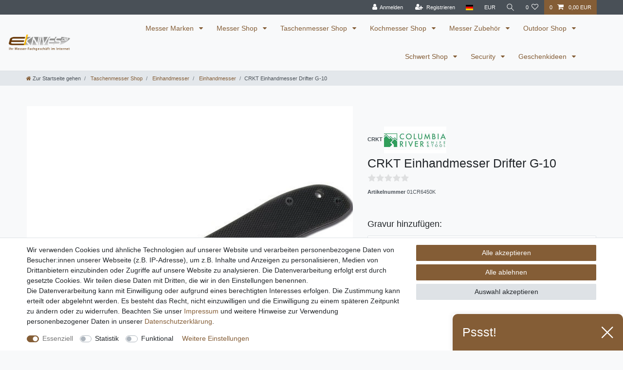

--- FILE ---
content_type: text/html; charset=UTF-8
request_url: https://www.eknives.de/crkt-einhandmesser-drifter-g-10/a-5558/
body_size: 65344
content:






<!DOCTYPE html>

<html lang="de" data-framework="vue" prefix="og: http://ogp.me/ns#" class="icons-loading">

<head>
                        

    <script type="text/javascript">
    (function() {
        var _availableConsents = {"necessary.consent":[true,[],null],"necessary.session":[true,[],null],"necessary.csrf":[true,["XSRF-TOKEN"],null],"necessary.shopbooster_cookie":[true,["plenty_cache"],null],"tracking.Uptain":[false,["uptain"],false],"convenience.languageDetection":[null,[],null]};
        var _allowedCookies = ["plenty_cache","XSRF-TOKEN","plenty-shop-cookie","PluginSetPreview","SID_PLENTY_ADMIN_8053","PreviewCookie"] || [];

        window.ConsentManager = (function() {
            var _consents = (function() {
                var _rawCookie = document.cookie.split(";").filter(function (cookie) {
                    return cookie.trim().indexOf("plenty-shop-cookie=") === 0;
                })[0];

                if (!!_rawCookie) {
                    try {
                        _rawCookie = decodeURIComponent(_rawCookie);
                    } catch (e) {
                        document.cookie = "plenty-shop-cookie= ; expires = Thu, 01 Jan 1970 00:00:00 GMT"
                        return null;
                    }

                    try {
                        return JSON.parse(
                            _rawCookie.trim().substr("plenty-shop-cookie=".length)
                        );
                    } catch (e) {
                        return null;
                    }
                }
                return null;
            })();

            Object.keys(_consents || {}).forEach(function(group) {
                if(typeof _consents[group] === 'object' && _consents[group] !== null)
                {
                    Object.keys(_consents[group] || {}).forEach(function(key) {
                        var groupKey = group + "." + key;
                        if(_consents[group][key] && _availableConsents[groupKey] && _availableConsents[groupKey][1].length) {
                            Array.prototype.push.apply(_allowedCookies, _availableConsents[groupKey][1]);
                        }
                    });
                }
            });

            if(!_consents) {
                Object.keys(_availableConsents || {})
                    .forEach(function(groupKey) {
                        if(_availableConsents[groupKey] && ( _availableConsents[groupKey][0] || _availableConsents[groupKey][2] )) {
                            Array.prototype.push.apply(_allowedCookies, _availableConsents[groupKey][1]);
                        }
                    });
            }

            var _setResponse = function(key, response) {
                _consents = _consents || {};
                if(typeof key === "object" && typeof response === "undefined") {
                    _consents = key;
                    document.dispatchEvent(new CustomEvent("consent-change", {
                        detail: {key: null, value: null, data: key}
                    }));
                    _enableScriptsOnConsent();
                } else {
                    var groupKey = key.split(".")[0];
                    var consentKey = key.split(".")[1];
                    _consents[groupKey] = _consents[groupKey] || {};
                    if(consentKey === "*") {
                        Object.keys(_availableConsents).forEach(function(aKey) {
                            if(aKey.split(".")[0] === groupKey) {
                                _consents[groupKey][aKey.split(".")[1]] = response;
                            }
                        });
                    } else {
                        _consents[groupKey][consentKey] = response;
                    }
                    document.dispatchEvent(new CustomEvent("consent-change", {
                        detail: {key: key, value: response, data: _consents}
                    }));
                    _enableScriptsOnConsent();
                }
                if(!_consents.hasOwnProperty('_id')) {
                    _consents['_id'] = "dcbc17e9f088b7e4311ae2835741c0f5bf44a4e3";
                }

                Object.keys(_availableConsents).forEach(function(key) {
                    if((_availableConsents[key][1] || []).length > 0) {
                        if(_isConsented(key)) {
                            _availableConsents[key][1].forEach(function(cookie) {
                                if(_allowedCookies.indexOf(cookie) < 0) _allowedCookies.push(cookie);
                            });
                        } else {
                            _allowedCookies = _allowedCookies.filter(function(cookie) {
                                return _availableConsents[key][1].indexOf(cookie) < 0;
                            });
                        }
                    }
                });

                document.cookie = "plenty-shop-cookie=" + JSON.stringify(_consents) + "; path=/; expires=" + _expireDate() + "; secure";
            };
            var _hasResponse = function() {
                return _consents !== null;
            };

            var _expireDate = function() {
                var expireSeconds = 0;
                                    expireSeconds = 8640000;
                                const date = new Date();
                date.setSeconds(date.getSeconds() + expireSeconds);
                const offset = date.getTimezoneOffset() / 60;
                date.setHours(date.getHours() - offset)
                return date.toUTCString();
            }
            var _isConsented = function(key) {
                var groupKey = key.split(".")[0];
                var consentKey = key.split(".")[1];

                if (consentKey === "*") {
                    return Object.keys(_availableConsents).some(function (aKey) {
                        var aGroupKey = aKey.split(".")[0];
                        return aGroupKey === groupKey && _isConsented(aKey);
                    });
                } else {
                    if(!_hasResponse()) {
                        return _availableConsents[key][0] || _availableConsents[key][2];
                    }

                    if(_consents.hasOwnProperty(groupKey) && _consents[groupKey].hasOwnProperty(consentKey))
                    {
                        return !!_consents[groupKey][consentKey];
                    }
                    else {
                        if(!!_availableConsents[key])
                        {
                            return _availableConsents[key][0];
                        }

                        console.warn("Cookie has been blocked due to not being registered: " + key);
                        return false;
                    }
                }
            };
            var _getConsents = function() {
                var _result = {};
                Object.keys(_availableConsents).forEach(function(key) {
                    var groupKey = key.split(".")[0];
                    var consentKey = key.split(".")[1];
                    _result[groupKey] = _result[groupKey] || {};
                    if(consentKey !== "*") {
                        _result[groupKey][consentKey] = _isConsented(key);
                    }
                });
                return _result;
            };
            var _isNecessary = function(key) {
                return _availableConsents.hasOwnProperty(key) && _availableConsents[key][0];
            };
            var _enableScriptsOnConsent = function() {
                var elementsToEnable = document.querySelectorAll("script[data-cookie-consent]");
                Array.prototype.slice.call(elementsToEnable).forEach(function(el) {
                    if(el.dataset && el.dataset.cookieConsent && _isConsented(el.dataset.cookieConsent) && el.type !== "application/javascript") {
                        var newScript = document.createElement("script");
                        if(el.src) {
                            newScript.src = el.src;
                        } else {
                            newScript.textContent = el.textContent;
                        }
                        el.parentNode.replaceChild(newScript, el);
                    }
                });
            };
            window.addEventListener("load", _enableScriptsOnConsent);
                        // Cookie proxy
            (function() {
                var _data = {};
                var _splitCookieString = function(cookiesString) {

                    var _allCookies = cookiesString.split(";");
                    var regex = /[^=]+=[^;]*;?((?:expires|path|domain)=[^;]*;)*/gm;
                    var cookies = [];

                    _allCookies.forEach(function(cookie){
                        if(cookie.trim().indexOf("plenty-shop-cookie=") === 0) {
                            var cookieString = decodeURIComponent(cookiesString);
                            var match;
                            while((match = regex.exec(cookieString)) !== null) {
                                if(match.index === match.lastIndex) {
                                    regex.lastIndex++;
                                }
                                cookies.push(match[0]);
                            }
                        } else if(cookie.length) {
                            cookies.push(cookie);
                        }
                    });

                    return cookies;

                };
                var _parseCookies = function (cookiesString) {
                    return _splitCookieString(cookiesString).map(function(cookieString) {
                        return _parseCookie(cookieString);
                    });
                };
                var _parseCookie = function(cookieString) {
                    var cookie = {
                        name: null,
                        value: null,
                        params: {}
                    };
                    var match = /^([^=]+)=([^;]*);*((?:[^;]*;?)*)$/.exec(cookieString.trim());
                    if(match && match[1]) {
                        cookie.name = match[1];
                        cookie.value = match[2];

                        (match[3] || "").split(";").map(function(param) {
                            return /^([^=]+)=([^;]*);?$/.exec(param.trim());
                        }).filter(function(param) {
                            return !!param;
                        }).forEach(function(param) {
                            cookie.params[param[1]] = param[2];
                        });

                        if(cookie.params && !cookie.params.path) {
                            cookie.params.path = "/";
                        }
                    }

                    return cookie;
                };
                var _isAllowed = function(cookieName) {
                    return _allowedCookies.some(function(allowedCookie) {
                        var match = /^\/(.*)\/([gmiy]*)$/.exec(allowedCookie);
                        return (match && match[1] && (new RegExp(match[1], match[2])).test(cookieName))
                            || allowedCookie === cookieName;
                    });
                };
                var _set = function(cookieString) {
                    var cookie = _parseCookie(cookieString);
                                                                    var domainParts = (window.location.host || window.location.hostname).split(".");
                        if(domainParts[0] === "www") {
                            domainParts.shift();
                            cookie.domain = "." + domainParts.join(".");
                        } else {
                            cookie.domain = (window.location.host || window.location.hostname);
                        }
                                        if(cookie && cookie.name) {
                        if(_isAllowed(cookie.name)) {
                            var cookieValue = cookie.value || "";
                            _data[cookie.name] = cookieValue + Object.keys(cookie.params || {}).map(function(paramKey) {
                                                            var date = new Date(_expireDate());
                                if(paramKey === "expires" && (new Date(cookie.params[paramKey]).getTime()) > date.getTime()) {
                                    return "; expires=" + _expireDate();
                                }
                                                            return "; " + paramKey.trim() + "=" + cookie.params[paramKey].trim();
                            }).join("");
                        } else {
                            _data[cookie.name] = null;
                            console.warn("Cookie has been blocked due to privacy settings: " + cookie.name);
                        }
                        _update();
                    }
                };
                var _get = function() {
                    return Object.keys(_data).filter(function (key) {
                        return !!_data[key];
                    }).map(function (key) {
                        return key + "=" + (_data[key].split(";")[0]);
                    }).join("; ");
                };
                var _update = function() {
                    delete document.cookie;
                    var cookies = _parseCookies(document.cookie);
                    Object.keys(_data).forEach(function(key) {
                        if(!_data[key]) {
                            // unset cookie
                            var domains = (window.location.host || window.location.hostname).split(".");
                            while(domains.length > 1) {
                                document.cookie = key + "=; path=/; expires=Thu, 01 Jan 1970 00:00:01 GMT; domain="+domains.join(".");
                                document.cookie = key + "=; path=/; expires=Thu, 01 Jan 1970 00:00:01 GMT; domain=."+domains.join(".");
                                domains.shift();
                            }
                            document.cookie = key + "=; path=/; expires=Thu, 01 Jan 1970 00:00:01 GMT;";
                            delete _data[key];
                        } else {
                            var existingCookie = cookies.find(function(cookie) { return cookie.name === key; });
                            var parsedData = _parseCookie(key + "=" + _data[key]);
                            if(!existingCookie || existingCookie.value !== parsedData.value) {
                                document.cookie = key + "=" + _data[key];
                            } else {
                                // console.log('No changes to cookie: ' + key);
                            }
                        }
                    });

                    if(!document.__defineGetter__) {
                        Object.defineProperty(document, 'cookie', {
                            get: _get,
                            set: _set
                        });
                    } else {
                        document.__defineGetter__('cookie', _get);
                        document.__defineSetter__('cookie', _set);
                    }
                };

                _splitCookieString(document.cookie).forEach(function(cookie)
                {
                    _set(cookie);
                });

                _update();
            })();
            
            return {
                setResponse: _setResponse,
                hasResponse: _hasResponse,
                isConsented: _isConsented,
                getConsents: _getConsents,
                isNecessary: _isNecessary
            };
        })();
    })();
</script>


    
<meta charset="utf-8">
<meta http-equiv="X-UA-Compatible" content="IE=edge">
<meta name="viewport" content="width=device-width, initial-scale=1">
<meta name="generator" content="plentymarkets" />
<meta name="format-detection" content="telephone=no"> 
<link rel="icon" type="image/x-icon" href="/favicon.ico">



            <link rel="canonical" href="https://www.eknives.de/crkt-einhandmesser-drifter-g-10/a-5558/">
    
                        <link rel="alternate" hreflang="x-default" href="https://www.eknives.de/crkt-einhandmesser-drifter-g-10/a-5558/"/>
                    <link rel="alternate" hreflang="de" href="https://www.eknives.de/crkt-einhandmesser-drifter-g-10/a-5558/"/>
            
<style data-font="Custom-Font">
    
                
        .icons-loading .fa { visibility: hidden !important; }
</style>

<link rel="preload" href="https://cdn02.plentymarkets.com/o4q0dm3xn0sk/plugin/5/ceres/css/ceres-icons.css" as="style" onload="this.onload=null;this.rel='stylesheet';">
<noscript><link rel="stylesheet" href="https://cdn02.plentymarkets.com/o4q0dm3xn0sk/plugin/5/ceres/css/ceres-icons.css"></noscript>


<link rel="preload" as="style" href="https://cdn02.plentymarkets.com/o4q0dm3xn0sk/plugin/5/ceres/css/ceres-base.css?v=5f9f981107b00a7976ef53606ae7788ffb9171c6">
    <link rel="stylesheet" href="https://cdn02.plentymarkets.com/o4q0dm3xn0sk/plugin/5/ceres/css/ceres-base.css?v=5f9f981107b00a7976ef53606ae7788ffb9171c6">


<script type="application/javascript">
    /*! loadCSS. [c]2017 Filament Group, Inc. MIT License */
    /* This file is meant as a standalone workflow for
    - testing support for link[rel=preload]
    - enabling async CSS loading in browsers that do not support rel=preload
    - applying rel preload css once loaded, whether supported or not.
    */
    (function( w ){
        "use strict";
        // rel=preload support test
        if( !w.loadCSS ){
            w.loadCSS = function(){};
        }
        // define on the loadCSS obj
        var rp = loadCSS.relpreload = {};
        // rel=preload feature support test
        // runs once and returns a function for compat purposes
        rp.support = (function(){
            var ret;
            try {
                ret = w.document.createElement( "link" ).relList.supports( "preload" );
            } catch (e) {
                ret = false;
            }
            return function(){
                return ret;
            };
        })();

        // if preload isn't supported, get an asynchronous load by using a non-matching media attribute
        // then change that media back to its intended value on load
        rp.bindMediaToggle = function( link ){
            // remember existing media attr for ultimate state, or default to 'all'
            var finalMedia = link.media || "all";

            function enableStylesheet(){
                // unbind listeners
                if( link.addEventListener ){
                    link.removeEventListener( "load", enableStylesheet );
                } else if( link.attachEvent ){
                    link.detachEvent( "onload", enableStylesheet );
                }
                link.setAttribute( "onload", null );
                link.media = finalMedia;
            }

            // bind load handlers to enable media
            if( link.addEventListener ){
                link.addEventListener( "load", enableStylesheet );
            } else if( link.attachEvent ){
                link.attachEvent( "onload", enableStylesheet );
            }

            // Set rel and non-applicable media type to start an async request
            // note: timeout allows this to happen async to let rendering continue in IE
            setTimeout(function(){
                link.rel = "stylesheet";
                link.media = "only x";
            });
            // also enable media after 3 seconds,
            // which will catch very old browsers (android 2.x, old firefox) that don't support onload on link
            setTimeout( enableStylesheet, 3000 );
        };

        // loop through link elements in DOM
        rp.poly = function(){
            // double check this to prevent external calls from running
            if( rp.support() ){
                return;
            }
            var links = w.document.getElementsByTagName( "link" );
            for( var i = 0; i < links.length; i++ ){
                var link = links[ i ];
                // qualify links to those with rel=preload and as=style attrs
                if( link.rel === "preload" && link.getAttribute( "as" ) === "style" && !link.getAttribute( "data-loadcss" ) ){
                    // prevent rerunning on link
                    link.setAttribute( "data-loadcss", true );
                    // bind listeners to toggle media back
                    rp.bindMediaToggle( link );
                }
            }
        };

        // if unsupported, run the polyfill
        if( !rp.support() ){
            // run once at least
            rp.poly();

            // rerun poly on an interval until onload
            var run = w.setInterval( rp.poly, 500 );
            if( w.addEventListener ){
                w.addEventListener( "load", function(){
                    rp.poly();
                    w.clearInterval( run );
                } );
            } else if( w.attachEvent ){
                w.attachEvent( "onload", function(){
                    rp.poly();
                    w.clearInterval( run );
                } );
            }
        }


        // commonjs
        if( typeof exports !== "undefined" ){
            exports.loadCSS = loadCSS;
        }
        else {
            w.loadCSS = loadCSS;
        }
    }( typeof global !== "undefined" ? global : this ) );

    (function() {
        var checkIconFont = function() {
            if(!document.fonts || document.fonts.check("1em FontAwesome")) {
                document.documentElement.classList.remove('icons-loading');
            }
        };

        if(document.fonts) {
            document.fonts.addEventListener("loadingdone", checkIconFont);
            window.addEventListener("load", checkIconFont);
        }
        checkIconFont();
    })();
</script>

                    

<!-- Extend the existing style with a template -->
                    



    
    
                
    
    

    
    
    
    
    

                    


<meta name="robots" content="all">
    <meta name="description" content="CRKT Einhandmesser Drifter G-9">
    <meta name="keywords" content="CRKT Einhandmesser Drifter G-10 01CR6450K">
<meta property="og:title" content="CRKT Einhandmesser Drifter G-10
         | eKnives: Messer, Taschenmesser, Kochmesser"/>
<meta property="og:type" content="article"/>
<meta property="og:url" content="https://www.eknives.de/crkt-einhandmesser-drifter-g-10/a-5558/"/>
<meta property="og:image" content="https://cdn02.plentymarkets.com/o4q0dm3xn0sk/item/images/5558/full/5558-1.jpg"/>
<meta property="thumbnail" content="https://cdn02.plentymarkets.com/o4q0dm3xn0sk/item/images/5558/full/5558-1.jpg"/>

<script type="application/ld+json">
            {
                "@context"      : "https://schema.org/",
                "@type"         : "Product",
                "@id"           : "2939",
                "name"          : "CRKT Einhandmesser Drifter G-10",
                "category"      : "Einhandmesser",
                "releaseDate"   : "",
                "image"         : "https://cdn02.plentymarkets.com/o4q0dm3xn0sk/item/images/5558/full/5558-1.jpg",
                "identifier"    : "2939",
                "description"   : "Leichtes und stabiles Alltagsmesser. Die rostfreie Klinge mit glatter Schneide aus 8Cr12MoV wird durch den Linerlock zuverl&amp;auml;ssig arretiert und ist grau titan-aluminium nitriert. Inkl. Hosenclip. Ges. 16,5 cm. Kl. 7,3 cm. St&amp;auml;rke 2,5 mm. Gew. 68 g.",
                "disambiguatingDescription" : "",
                "manufacturer"  : {
                    "@type"         : "Organization",
                    "name"          : "CRKT"
                },
                "brand"         : {
                    "@type"         : "Brand",
                    "name"          : "CRKT"
                },
                "sku"           : "01CR6450K",
                "gtin"          : "4045011048661",
                "gtin13"        : "4045011048661",
                "offers": {
                    "@type"         : "Offer",
                    "priceCurrency" : "EUR",
                    "price"         : "49.00",
                    "url"           : "https://www.eknives.de/crkt-einhandmesser-drifter-g-10/a-5558/",
                    "priceSpecification":[
                                                    {
                                "@type": "UnitPriceSpecification",
                                "price": "49.95",
                                "priceCurrency": "EUR",
                                "priceType": "ListPrice",
                                "referenceQuantity": {
                                    "@type": "QuantitativeValue",
                                    "value": "1",
                                    "unitCode": "C62"
                                }
                            },
                                                {
                            "@type": "UnitPriceSpecification",
                            "price": "49.00",
                            "priceCurrency": "EUR",
                            "priceType": "SalePrice",
                            "referenceQuantity": {
                                "@type": "QuantitativeValue",
                                "value": "1",
                                "unitCode": "C62"
                            }
                        }

                    ],
                    "availability"  : "http://schema.org/InStock",
                    "itemCondition" : "https://schema.org/NewCondition"
                },
                "depth": {
                    "@type"         : "QuantitativeValue",
                    "value"         : "0"
                },
                "width": {
                    "@type"         : "QuantitativeValue",
                    "value"         : "0"
                },
                "height": {
                    "@type"         : "QuantitativeValue",
                    "value"         : "0"
                },
                "weight": {
                    "@type"         : "QuantitativeValue",
                    "value"         : "300"
                }
            }
        </script>

<title>CRKT Einhandmesser Drifter G-10
         | eKnives: Messer, Taschenmesser, Kochmesser</title>

                <style>.v-s-boxes.images .v-s-box:not(.empty-omption {
heigth: 80px;
width: 80px;
}</style>
                                    <link rel="stylesheet" href="https://cdn02.plentymarkets.com/o4q0dm3xn0sk/plugin/5/feedback/css/main.css" media="none" onload="if(media!='all')media='all'">
<noscript><link rel="stylesheet" href="https://cdn02.plentymarkets.com/o4q0dm3xn0sk/plugin/5/feedback/css/main.css"></noscript>


    
                                    
    </head>

<body class="page-singleitem item-5558 variation-2939 ">

                    

<script>
    if('ontouchstart' in document.documentElement)
    {
        document.body.classList.add("touch");
    }
    else
    {
        document.body.classList.add("no-touch");
    }
</script>


<div id="vue-app" class="app">
    
    <lazy-hydrate when-idle>
        <notifications template="#vue-notifications" :initial-notifications="{&quot;error&quot;:null,&quot;warn&quot;:null,&quot;info&quot;:null,&quot;success&quot;:null,&quot;log&quot;:null}"></notifications>
    </lazy-hydrate>

    

             <header id="page-header" class="sticky-top">
        <div class="container-max">
            <div class="row flex-row-reverse position-relative">
                <div id="page-header-parent" class="col-12 header-container" data-header-offset>
                    <!-- 67 -->
 

<div class="top-bar header-fw">
    <div class="container-max px-0 pr-lg-3">
        <div class="row mx-0 flex-row-reverse position-relative">
                                            
            <div class="top-bar-items ">
                                <div class="controls">
                    <ul id="controlsList" class="controls-list mb-0 d-flex list-inline pl-2 pl-sm-1 pl-md-0">
                                                    <li class="list-inline-item control-user">
                                <client-only>
                                    <user-login-handler
                                        :show-login="true"
                                        :show-registration="true">
                                                                                <a class="nav-link" data-toggle="modal" aria-label="Anmelden">
                                            <i class="fa fa-user mr-0 mr-sm-1" aria-hidden="true"></i>
                                            <span class="d-none d-sm-inline">Anmelden</span>
                                        </a>
                                                                                                                        <a class="nav-link" data-toggle="modal" aria-label="Registrieren">
                                            <i class="fa fa-user-plus mr-0 mr-sm-1" aria-hidden="true"></i>
                                            <span class="d-none d-sm-inline">Registrieren</span>
                                        </a>
                                                                            </user-login-handler>
                                </client-only>
                            </li>
                        
                                                    <li class="list-inline-item dropdown control-languages">
                                <a class="nav-link"
                                   data-toggle="collapse"
                                   data-testing="language-select"
                                   href="#countrySettings"
                                   aria-expanded="false"
                                   aria-controls="countrySettings"
                                   data-parent="#controlsList"
                                   aria-label="Land">
                                    <i class="flag-icon flag-icon-de" aria-hidden="true"></i>
                                </a>
                            </li>
                        
                                                    <li class="list-inline-item dropdown control-languages">
                                <a class="nav-link"
                                   data-toggle="collapse"
                                   href="#currencySelect"
                                   aria-expanded="false"
                                   aria-controls="currencySelect"
                                   data-parent="#controlsList"
                                   data-testing="currency-select"
                                   aria-label="Währung">
                                    <span>EUR</span>
                                </a>
                            </li>
                        
                                                    <li class="list-inline-item control-search">
                                <a class="anicon anicon-search-xcross nav-link"
                                    
                                    data-toggle="collapse"
                                    href="#searchBox"
                                    aria-expanded="false"
                                    aria-controls="searchBox"
                                    data-testing="searchbox-select"
                                    data-parent="#controlsList"
                                    aria-label="Suche"
                                    @mouseover.once="$store.dispatch('loadComponent', 'item-search')">
                                    <span class="anicon-search-item" aria-hidden="true"></span>
                                </a>
                            </li>
                        
                                                                                <li class="list-inline-item control-wish-list">
                                <lazy-hydrate when-idle>
                                    <wish-list-count>
                                        <a class="nav-link" aria-label="Wunschliste">
                                            <span class="badge-right mr-1 d-none d-sm-inline">0</span>
                                            <i class="fa fa-heart-o" aria-hidden="true"></i>
                                        </a>
                                    </wish-list-count>
                                </lazy-hydrate>
                            </li>
                                                    
                                                    <li class="list-inline-item control-basket position-relative">
                                <a v-toggle-basket-preview href="#" class="toggle-basket-preview nav-link" >
                                                                            <span class="mr-2" v-basket-item-quantity="$store.state.basket.data.itemQuantity">0</span>
                                    
                                    <icon icon="shopping-cart" class-loading="fa-refresh" :loading="$store.state.basket.isBasketLoading"></icon>
                                                                            <span class="badge p-0 ml-2" v-if="!$store.state.basket.showNetPrices" v-basket-item-sum="$store.state.basket.data.itemSum">0,00 EUR</span>
                                        <span class="badge p-0 ml-2" v-else v-cloak v-basket-item-sum="$store.state.basket.data.itemSumNet">0,00 EUR</span>
                                                                    </a>

                                <basket-preview v-if="$store.state.lazyComponent.components['basket-preview']" :show-net-prices="false" :visible-fields="[&quot;basket.value_of_items_gross&quot;,&quot;basket.value_of_items_net&quot;,&quot;basket.shipping_costs_gross&quot;,&quot;basket.vat&quot;,&quot;basket.order_total_gross&quot;]">
                                    <template #before-basket-item>
                                                            
                                    </template>
                                    <template #after-basket-item>
                                                            
                                    </template>
                                    <template #before-basket-totals>
                                                            
                                    </template>
                                    <template #before-item-sum>
                                                            
                                    </template>
                                    <template #after-item-sum>
                                                            
                                    </template>
                                    <template #before-shipping-costs>
                                                            
                                    </template>
                                    <template #after-shipping-costs>
                                                            
                                    </template>
                                    <template #before-total-sum>
                                                            
                                    </template>
                                    <template #before-vat>
                                                            
                                    </template>
                                    <template #after-vat>
                                                            
                                    </template>
                                    <template #after-total-sum>
                                                            
                                    </template>
                                    <template #after-basket-totals>
                                                            
                                    </template>
                                    <template #before-checkout-button>
                                                            
                                    </template>
                                    <template #after-checkout-button>
                                                            
                                    </template>
                                </basket-preview>
                            </li>
                                            </ul>
                </div>
            </div>
        </div>
    </div>

    <div class="container-max px-0 px-lg-3">
        <div class="row mx-0 flex-row-reverse">
                            <div id="searchBox" class="cmp cmp-search-box collapse">
                                            <lazy-load component="item-search">                            <item-search>
                                                                    <template #autocomplete-suggestions>
                                        <div class="autocomplete-suggestions shadow bg-white w-100"
                                            >
                                            <div class="widget widget-search-suggestion-item widget-primary">
    
    <search-suggestion-item
        :show-images="false"
                suggestion-type="item"
        :show-count="false"
        :show-additional-information="false">
    </search-suggestion-item>
</div>

                                        </div>
                                    </template>
                                                            </item-search>
                        </lazy-load>                                    </div>
            
                            <div id="currencySelect" class="cmp cmp-currency-select collapse">
                    <div class="container-max">
                        <div class="row py-3">
                            <div class="currency-list col-12">
                                <div class="list-title">
                                    <strong>Währung</strong>
                                    <hr>
                                </div>
                                <ul class="row text-center text-sm-left">
                                                                                                                                                    <li class="col-2 px-0 active">
                                            <a class="nav-link" data-testing="EUR" href="?currency=EUR" rel="nofollow">
                                                                                                    EUR <br class="d-block d-sm-none" />(€)
                                                                                            </a>
                                        </li>
                                                                                                        </ul>
                            </div>
                        </div>
                    </div>
                </div>
            
                            <div id="countrySettings" class="cmp cmp-country-settings collapse">
                    <div class="container-max">
                        <div class="row py-3">
                                                            <div class="col-12 col-lg-6">
                                                                        <div class="language-settings">
                                        <div class="list-title">
                                            <strong>Sprache</strong>
                                            <hr>
                                        </div>
                                                                                                                        <ul class="row">
                                                                                                                                            <li class="col-6 col-sm-4 px-0 active">
                                                                                                                                                                                                                                                                        <a class="nav-link" href="https://www.eknives.de/crkt-einhandmesser-drifter-g-10/a-5558/"
                                                        data-testing="lang-select-de" data-update-url>
                                                        <i class="flag-icon flag-icon-de" aria-hidden="true"></i>
                                                        Deutsch
                                                    </a>
                                                </li>
                                                                                    </ul>
                                    </div>
                                                                    </div>
                                                                                        <div class="col-12 col-lg-6">
                                    <div class="shipping-settings">
                                        <div class="list-title">
                                            <strong>Lieferland</strong>
                                            <hr>
                                        </div>
                                        <intersect>
                                            <shipping-country-select :disable-input="false"></shipping-country-select>
                                            <template #loading>
                                                <div class="row" style="height:1px;"></div>
                                            </template>
                                        </intersect>
                                    </div>
                                </div>
                                                    </div>
                    </div>
                </div>
                    </div>
    </div>
</div>



<nav class="navbar header-fw p-0 border-bottom megamenu">
    <div class="container-max d-block pr-1 pl-1 mt-0 mr-0 mb-0 ml-0"
    >
        <div class="row mx-0 position-relative d-flex">
            <div class="brand-wrapper px-lg-3 d-flex flex-fill">
                                    <a class="navbar-brand py-2" href="/">
                        <picture data-alt="eKnives: Messer, Taschenmesser, Kochmesser">
                            <source srcset="https://cdn02.plentymarkets.com/o4q0dm3xn0sk/frontend/eknives-logo.png">
                            <img
                                class="img-fluid"
                                src="https://cdn02.plentymarkets.com/o4q0dm3xn0sk/frontend/eknives-logo.png"
                                alt="eKnives: Messer, Taschenmesser, Kochmesser"
                            />
                        </picture>
                    </a>
                
                <button v-open-mobile-navigation id="mobile-navigation-toggler" class="navbar-toggler d-lg-none p-3" type="button">
                    &#9776;
                </button>
            </div>

            <div class="main-navbar-collapsable d-none d-lg-block">
                <ul class="mainmenu p-0 m-0 d-flex">
                                
    
        
                                                                                                                                                                                                                                                                                                                                                                                                                                                                                                                                                                                                                                                                                                                                                                                                                                                                                                                                                                                                                                                                                                                                                                                                                                                                                                                                                                                                                                                                                                                                                                                                                                                                                                                                                                                                                                                                                                                                                                                                                                                                                                                                                                                                                                                                                                                                                                                                                                                                                                                                                                                                                                                                                                                                                                                                        
            
                <li class="ddown" v-navigation-touch-handler>
                    <a href="/messer-marken/" itemprop="name">
                        Messer Marken
                    </a>
                                        <ul data-level="1" class="collapse nav-dropdown-0">
                                                                                                                                                        <li><ul class="collapse-inner">
                                    <li class="level1">
                                                <a @touchstart.stop href="/messer-marken/boeker-messer/" itemprop="name">Böker Messer</a>
                    </li>
                                                                                                                        <li class="level2">
                                                <a @touchstart.stop href="/messer-marken/boeker-messer/boeker-winter-special/" itemprop="name">Böker Winter Special</a>
                    </li>
                                                                                                                                        <li class="level2">
                                                <a @touchstart.stop href="/messer-marken/boeker-messer/boeker-plus/" itemprop="name">Böker Plus</a>
                    </li>
                                                                                                                                        <li class="level2">
                                                <a @touchstart.stop href="/messer-marken/boeker-messer/boeker-arbolito/" itemprop="name">Böker Arbolito</a>
                    </li>
                                                                                                                                        <li class="level2">
                                                <a @touchstart.stop href="/messer-marken/boeker-messer/boeker-taschenmesser/" itemprop="name">Böker Taschenmesser</a>
                    </li>
                                                                                                                                        <li class="level2">
                                                <a @touchstart.stop href="/messer-marken/boeker-messer/boeker-damast/" itemprop="name">Böker Damast</a>
                    </li>
                                                                                                                                        <li class="level2">
                                                <a @touchstart.stop href="/messer-marken/boeker-messer/boeker-einhandmesser/" itemprop="name">Böker Einhandmesser</a>
                    </li>
                                                                                                                                        <li class="level2">
                                                <a @touchstart.stop href="/messer-marken/boeker-messer/boeker-jagdmesser/" itemprop="name">Böker Jagdmesser</a>
                    </li>
                                                                                                                                        <li class="level2">
                                                <a @touchstart.stop href="/messer-marken/boeker-messer/boeker-kampfmesser/" itemprop="name">Böker Kampfmesser</a>
                    </li>
                                                                                                                                        <li class="level2">
                                                <a @touchstart.stop href="/messer-marken/boeker-messer/boeker-kochmesser/" itemprop="name">Böker Kochmesser</a>
                    </li>
                                                                                                                        <li class="level3">
                                                <a @touchstart.stop href="/messer-marken/boeker-messer/boeker-kochmesser/boeker-core/" itemprop="name">Böker Core</a>
                    </li>
                                                                                                                                        <li class="level3">
                                                <a @touchstart.stop href="/messer-marken/boeker-messer/boeker-kochmesser/boeker-damast-black/" itemprop="name">Böker Damast Black</a>
                    </li>
                                                                                                                                        <li class="level3">
                                                <a @touchstart.stop href="/messer-marken/boeker-messer/boeker-kochmesser/boeker-damast-olive/" itemprop="name">Böker Damast Olive</a>
                    </li>
                                                                                                                                        <li class="level3">
                                                <a @touchstart.stop href="/messer-marken/boeker-messer/boeker-kochmesser/boeker-classic/" itemprop="name">Böker Classic</a>
                    </li>
                                                                                                                                        <li class="level3">
                                                <a @touchstart.stop href="/messer-marken/boeker-messer/boeker-kochmesser/boeker-saga/" itemprop="name">Böker Saga</a>
                    </li>
                                                                                            
                                                                                                                                        <li class="level2">
                                                <a @touchstart.stop href="/messer-marken/boeker-messer/boeker-outdoormesser/" itemprop="name">Böker Outdoormesser</a>
                    </li>
                                                                                                                                        <li class="level2">
                                                <a @touchstart.stop href="/messer-marken/boeker-messer/boeker-rasiermesser/" itemprop="name">Böker Rasiermesser</a>
                    </li>
                                                                                                                                        <li class="level2">
                                                <a @touchstart.stop href="/messer-marken/boeker-messer/boeker-rettungsmesser/" itemprop="name">Böker Rettungsmesser</a>
                    </li>
                                                                                                                                        <li class="level2">
                                                <a @touchstart.stop href="/messer-marken/boeker-messer/magnum-by-boeker/" itemprop="name">Magnum by Böker</a>
                    </li>
                                                                                                                                        <li class="level2">
                                                <a @touchstart.stop href="/messer-marken/boeker-messer/boeker-zubehoer/" itemprop="name">Böker Zubehör</a>
                    </li>
                                                                                            
                                                        </ul></li>
                                                                                                                    <li><ul class="collapse-inner">
                                    <li class="level1">
                                                <a @touchstart.stop href="/messer-marken/acta-non-verba-messer/" itemprop="name">Acta Non Verba Messer</a>
                    </li>
                                                        </ul></li>
                                                                                                                    <li><ul class="collapse-inner">
                                    <li class="level1">
                                                <a @touchstart.stop href="/messer-marken/al-mar-messer/" itemprop="name">Al Mar Messer</a>
                    </li>
                                                        </ul></li>
                                                                                                                    <li><ul class="collapse-inner">
                                    <li class="level1">
                                                <a @touchstart.stop href="/messer-marken/antonini-messer/" itemprop="name">Antonini Messer</a>
                    </li>
                                                        </ul></li>
                                                                                                                    <li><ul class="collapse-inner">
                                    <li class="level1">
                                                <a @touchstart.stop href="/messer-marken/aitor-messer/" itemprop="name">Aitor Messer</a>
                    </li>
                                                        </ul></li>
                                                                                                                    <li><ul class="collapse-inner">
                                    <li class="level1">
                                                <a @touchstart.stop href="/messer-marken/bastinelli-knives/" itemprop="name">Bastinelli Knives</a>
                    </li>
                                                        </ul></li>
                                                                                                                    <li><ul class="collapse-inner">
                                    <li class="level1">
                                                <a @touchstart.stop href="/messer-marken/benchmade-messer/" itemprop="name">Benchmade Messer</a>
                    </li>
                                                        </ul></li>
                                                                                                                    <li><ul class="collapse-inner">
                                    <li class="level1">
                                                <a @touchstart.stop href="/messer-marken/bradford-knives/" itemprop="name">Bradford Knives</a>
                    </li>
                                                        </ul></li>
                                                                                                                    <li><ul class="collapse-inner">
                                    <li class="level1">
                                                <a @touchstart.stop href="/messer-marken/brisa-messer/" itemprop="name">Brisa Messer</a>
                    </li>
                                                        </ul></li>
                                                                                                                    <li><ul class="collapse-inner">
                                    <li class="level1">
                                                <a @touchstart.stop href="/messer-marken/brusletto-messer/" itemprop="name">Brusletto Messer</a>
                    </li>
                                                        </ul></li>
                                                                                                                    <li><ul class="collapse-inner">
                                    <li class="level1">
                                                <a @touchstart.stop href="/messer-marken/buck-messer/" itemprop="name">Buck Messer</a>
                    </li>
                                                                                                                        <li class="level2">
                                                <a @touchstart.stop href="/messer-marken/buck-messer/buck-taschenmesser/" itemprop="name">Buck Taschenmesser</a>
                    </li>
                                                                                                                                        <li class="level2">
                                                <a @touchstart.stop href="/messer-marken/buck-messer/buck-jagdmesser/" itemprop="name">Buck Jagdmesser</a>
                    </li>
                                                                                            
                                                        </ul></li>
                                                                                                                    <li><ul class="collapse-inner">
                                    <li class="level1">
                                                <a @touchstart.stop href="/messer-marken/case-messer/" itemprop="name">Case Messer</a>
                    </li>
                                                        </ul></li>
                                                                                                                    <li><ul class="collapse-inner">
                                    <li class="level1">
                                                <a @touchstart.stop href="/messer-marken/camillus-messer/" itemprop="name">Camillus Messer</a>
                    </li>
                                                        </ul></li>
                                                                                                                    <li><ul class="collapse-inner">
                                    <li class="level1">
                                                <a @touchstart.stop href="/messer-marken/casstroem-messer/" itemprop="name">Casström Messer</a>
                    </li>
                                                        </ul></li>
                                                                                                                    <li><ul class="collapse-inner">
                                    <li class="level1">
                                                <a @touchstart.stop href="/messer-marken/citadel-messer/" itemprop="name">Citadel Messer</a>
                    </li>
                                                        </ul></li>
                                                                                                                    <li><ul class="collapse-inner">
                                    <li class="level1">
                                                <a @touchstart.stop href="/messer-marken/civivi-messer/" itemprop="name">CIVIVI Messer</a>
                    </li>
                                                        </ul></li>
                                                                                                                    <li><ul class="collapse-inner">
                                    <li class="level1">
                                                <a @touchstart.stop href="/messer-marken/cold-steel/" itemprop="name">Cold Steel</a>
                    </li>
                                                                                                                        <li class="level2">
                                                <a @touchstart.stop href="/messer-marken/cold-steel/cold-steel-messer/" itemprop="name">Cold Steel Messer</a>
                    </li>
                                                                                                                                        <li class="level2">
                                                <a @touchstart.stop href="/messer-marken/cold-steel/cold-steel-machete/" itemprop="name">Cold Steel Machete</a>
                    </li>
                                                                                                                                        <li class="level2">
                                                <a @touchstart.stop href="/messer-marken/cold-steel/cold-steel-katana/" itemprop="name">Cold Steel Katana</a>
                    </li>
                                                                                                                                        <li class="level2">
                                                <a @touchstart.stop href="/messer-marken/cold-steel/cold-steel-schwerter/" itemprop="name">Cold Steel Schwerter</a>
                    </li>
                                                                                            
                                                        </ul></li>
                                                                                                                    <li><ul class="collapse-inner">
                                    <li class="level1">
                                                <a @touchstart.stop href="/messer-marken/condor-messer/" itemprop="name">Condor Messer</a>
                    </li>
                                                        </ul></li>
                                                                                                                    <li><ul class="collapse-inner">
                                    <li class="level1">
                                                <a @touchstart.stop href="/messer-marken/crkt-messer/" itemprop="name">CRKT Messer</a>
                    </li>
                                                        </ul></li>
                                                                                                                    <li><ul class="collapse-inner">
                                    <li class="level1">
                                                <a @touchstart.stop href="/messer-marken/cuda-messer/" itemprop="name">Cuda Messer</a>
                    </li>
                                                        </ul></li>
                                                                                                                    <li><ul class="collapse-inner">
                                    <li class="level1">
                                                <a @touchstart.stop href="/messer-marken/cudeman/" itemprop="name">Cudeman Messer</a>
                    </li>
                                                        </ul></li>
                                                                                                                    <li><ul class="collapse-inner">
                                    <li class="level1">
                                                <a @touchstart.stop href="/messer-marken/defcon-messer/" itemprop="name">Defcon Messer</a>
                    </li>
                                                        </ul></li>
                                                                                                                    <li><ul class="collapse-inner">
                                    <li class="level1">
                                                <a @touchstart.stop href="/messer-marken/demko-knives/" itemprop="name">Demko Knives</a>
                    </li>
                                                        </ul></li>
                                                                                                                    <li><ul class="collapse-inner">
                                    <li class="level1">
                                                <a @touchstart.stop href="/messer-marken/eickhorn-messer/" itemprop="name">Eickhorn Messer</a>
                    </li>
                                                                                                                        <li class="level2">
                                                <a @touchstart.stop href="/messer-marken/eickhorn-messer/kampfmesser/" itemprop="name">Kampfmesser</a>
                    </li>
                                                                                                                                        <li class="level2">
                                                <a @touchstart.stop href="/messer-marken/eickhorn-messer/rettungsmesser/" itemprop="name">Rettungsmesser</a>
                    </li>
                                                                                            
                                                        </ul></li>
                                                                                                                    <li><ul class="collapse-inner">
                                    <li class="level1">
                                                <a @touchstart.stop href="/messer-marken/eka-messer/" itemprop="name">EKA Messer</a>
                    </li>
                                                        </ul></li>
                                                                                                                    <li><ul class="collapse-inner">
                                    <li class="level1">
                                                <a @touchstart.stop href="/messer-marken/esee-messer/" itemprop="name">ESEE Messer</a>
                    </li>
                                                        </ul></li>
                                                                                                                    <li><ul class="collapse-inner">
                                    <li class="level1">
                                                <a @touchstart.stop href="/messer-marken/extrema-ratio/" itemprop="name">Extrema Ratio</a>
                    </li>
                                                        </ul></li>
                                                                                                                    <li><ul class="collapse-inner">
                                    <li class="level1">
                                                <a @touchstart.stop href="/messer-marken/faellkniven-messer/" itemprop="name">Fällkniven Messer</a>
                    </li>
                                                        </ul></li>
                                                                                                                    <li><ul class="collapse-inner">
                                    <li class="level1">
                                                <a @touchstart.stop href="/messer-marken/felco-scheren/" itemprop="name">Felco Scheren</a>
                    </li>
                                                                                                                        <li class="level2">
                                                <a @touchstart.stop href="/messer-marken/felco-scheren/gartenscheren/" itemprop="name">Gartenscheren</a>
                    </li>
                                                                                                                                        <li class="level2">
                                                <a @touchstart.stop href="/messer-marken/felco-scheren/kabelscheren/" itemprop="name">Kabelscheren</a>
                    </li>
                                                                                                                                        <li class="level2">
                                                <a @touchstart.stop href="/messer-marken/felco-scheren/felco-ersatzteile/" itemprop="name">Felco-Ersatzteile</a>
                    </li>
                                                                                            
                                                        </ul></li>
                                                                                                                    <li><ul class="collapse-inner">
                                    <li class="level1">
                                                <a @touchstart.stop href="/messer-marken/filmam-messer/" itemprop="name">Filmam Messer</a>
                    </li>
                                                        </ul></li>
                                                                                                                    <li><ul class="collapse-inner">
                                    <li class="level1">
                                                <a @touchstart.stop href="/messer-marken/fox-messer/" itemprop="name">Fox Messer</a>
                    </li>
                                                                                                                        <li class="level2">
                                                <a @touchstart.stop href="/messer-marken/fox-messer/fox-messer/" itemprop="name">Fox Messer</a>
                    </li>
                                                                                                                                        <li class="level2">
                                                <a @touchstart.stop href="/messer-marken/fox-messer/fkmd-messer/" itemprop="name">FKMD Messer</a>
                    </li>
                                                                                                                                        <li class="level2">
                                                <a @touchstart.stop href="/messer-marken/fox-messer/blackfox-messer/" itemprop="name">BlackFox Messer</a>
                    </li>
                                                                                            
                                                        </ul></li>
                                                                                                                    <li><ul class="collapse-inner">
                                    <li class="level1">
                                                <a @touchstart.stop href="/messer-marken/fred-perrin/" itemprop="name">Fred Perrin</a>
                    </li>
                                                        </ul></li>
                                                                                                                    <li><ul class="collapse-inner">
                                    <li class="level1">
                                                <a @touchstart.stop href="/messer-marken/gerber-messer/" itemprop="name">Gerber Messer</a>
                    </li>
                                                                                                                        <li class="level2">
                                                <a @touchstart.stop href="/messer-marken/gerber-messer/gerber-machete/" itemprop="name">Gerber Machete</a>
                    </li>
                                                                                                                                        <li class="level2">
                                                <a @touchstart.stop href="/messer-marken/gerber-messer/gerber-messer/" itemprop="name">Gerber Messer</a>
                    </li>
                                                                                                                                        <li class="level2">
                                                <a @touchstart.stop href="/messer-marken/gerber-messer/gerber-multitool/" itemprop="name">Gerber Multitool</a>
                    </li>
                                                                                            
                                                        </ul></li>
                                                                                                                    <li><ul class="collapse-inner">
                                    <li class="level1">
                                                <a @touchstart.stop href="/messer-marken/guede-solingen/" itemprop="name">Güde Solingen</a>
                    </li>
                                                        </ul></li>
                                                                                                                    <li><ul class="collapse-inner">
                                    <li class="level1">
                                                <a @touchstart.stop href="/messer-marken/haller-messer/" itemprop="name">Haller Messer</a>
                    </li>
                                                        </ul></li>
                                                                                                                    <li><ul class="collapse-inner">
                                    <li class="level1">
                                                <a @touchstart.stop href="/messer-marken/hartkopf-messer/" itemprop="name">Hartkopf Messer</a>
                    </li>
                                                        </ul></li>
                                                                                                                    <li><ul class="collapse-inner">
                                    <li class="level1">
                                                <a @touchstart.stop href="/messer-marken/havalon-messer/" itemprop="name">Havalon Messer</a>
                    </li>
                                                        </ul></li>
                                                                                                                    <li><ul class="collapse-inner">
                                    <li class="level1">
                                                <a @touchstart.stop href="/messer-marken/heckler-und-koch-messer/" itemprop="name">Heckler und Koch Messer</a>
                    </li>
                                                        </ul></li>
                                                                                                                    <li><ul class="collapse-inner">
                                    <li class="level1">
                                                <a @touchstart.stop href="/messer-marken/helle-messer/" itemprop="name">Helle Messer</a>
                    </li>
                                                        </ul></li>
                                                                                                                    <li><ul class="collapse-inner">
                                    <li class="level1">
                                                <a @touchstart.stop href="/messer-marken/herbertz-messer/" itemprop="name">Herbertz Messer</a>
                    </li>
                                                                                                                        <li class="level2">
                                                <a @touchstart.stop href="/messer-marken/herbertz-messer/herbertz-taschenmesser-613/" itemprop="name">Herbertz Taschenmesser</a>
                    </li>
                                                                                                                                        <li class="level2">
                                                <a @touchstart.stop href="/messer-marken/herbertz-messer/herbertz-einhandmesser/" itemprop="name">Herbertz Einhandmesser</a>
                    </li>
                                                                                                                                        <li class="level2">
                                                <a @touchstart.stop href="/messer-marken/herbertz-messer/herbertz-machete/" itemprop="name">Herbertz Machete</a>
                    </li>
                                                                                                                                        <li class="level2">
                                                <a @touchstart.stop href="/messer-marken/herbertz-messer/herbertz-multitool/" itemprop="name">Herbertz Multitool</a>
                    </li>
                                                                                                                                        <li class="level2">
                                                <a @touchstart.stop href="/messer-marken/herbertz-messer/herbertz-schnitzmesser/" itemprop="name">Herbertz Schnitzmesser</a>
                    </li>
                                                                                                                                        <li class="level2">
                                                <a @touchstart.stop href="/messer-marken/herbertz-messer/herbertz-ueberlebensmesser/" itemprop="name">Herbertz Überlebensmesser</a>
                    </li>
                                                                                                                                        <li class="level2">
                                                <a @touchstart.stop href="/messer-marken/herbertz-messer/herbertz-bowie-messer/" itemprop="name">Herbertz Bowie Messer</a>
                    </li>
                                                                                                                                        <li class="level2">
                                                <a @touchstart.stop href="/messer-marken/herbertz-messer/herbertz-jagdmesser/" itemprop="name">Herbertz Jagdmesser</a>
                    </li>
                                                                                                                                        <li class="level2">
                                                <a @touchstart.stop href="/messer-marken/herbertz-messer/herbertz-kindermesser/" itemprop="name">Herbertz Kindermesser</a>
                    </li>
                                                                                                                                        <li class="level2">
                                                <a @touchstart.stop href="/messer-marken/herbertz-messer/herbertz-rettungsmesser/" itemprop="name">Herbertz Rettungsmesser</a>
                    </li>
                                                                                                                                        <li class="level2">
                                                <a @touchstart.stop href="/messer-marken/herbertz-messer/herbertz-guertelmesser/" itemprop="name">Herbertz Gürtelmesser</a>
                    </li>
                                                                                                                                        <li class="level2">
                                                <a @touchstart.stop href="/messer-marken/herbertz-messer/herbertz-wurfmesser/" itemprop="name">Herbertz Wurfmesser</a>
                    </li>
                                                                                                                                        <li class="level2">
                                                <a @touchstart.stop href="/messer-marken/herbertz-messer/herbertz-damast/" itemprop="name">Herbertz Damast</a>
                    </li>
                                                                                                                                        <li class="level2">
                                                <a @touchstart.stop href="/messer-marken/herbertz-messer/herbertz-riesen-messer/" itemprop="name">Herbertz Riesen Messer</a>
                    </li>
                                                                                                                                        <li class="level2">
                                                <a @touchstart.stop href="/messer-marken/herbertz-messer/herbertz-pilzmesser/" itemprop="name">Herbertz Pilzmesser</a>
                    </li>
                                                                                            
                                                        </ul></li>
                                                                                                                    <li><ul class="collapse-inner">
                                    <li class="level1">
                                                <a @touchstart.stop href="/messer-marken/higonokami-messer/" itemprop="name">Higonokami Messer</a>
                    </li>
                                                        </ul></li>
                                                                                                                    <li><ul class="collapse-inner">
                                    <li class="level1">
                                                <a @touchstart.stop href="/messer-marken/hogue-messer/" itemprop="name">Hogue Messer</a>
                    </li>
                                                        </ul></li>
                                                                                                                    <li><ul class="collapse-inner">
                                    <li class="level1">
                                                <a @touchstart.stop href="/messer-marken/honey-badger/" itemprop="name">Honey Badger</a>
                    </li>
                                                        </ul></li>
                                                                                                                    <li><ul class="collapse-inner">
                                    <li class="level1">
                                                <a @touchstart.stop href="/messer-marken/hubertus-messer/" itemprop="name">Hubertus Messer</a>
                    </li>
                                                        </ul></li>
                                                                                                                    <li><ul class="collapse-inner">
                                    <li class="level1">
                                                <a @touchstart.stop href="/messer-marken/john-lee-katana/" itemprop="name">John Lee Katana</a>
                    </li>
                                                        </ul></li>
                                                                                                                    <li><ul class="collapse-inner">
                                    <li class="level1">
                                                <a @touchstart.stop href="/messer-marken/ka-bar/" itemprop="name">KA BAR</a>
                    </li>
                                                        </ul></li>
                                                                                                                    <li><ul class="collapse-inner">
                                    <li class="level1">
                                                <a @touchstart.stop href="/messer-marken/kai-messer/" itemprop="name">KAI Messer</a>
                    </li>
                                                                                                                        <li class="level2">
                                                <a @touchstart.stop href="/messer-marken/kai-messer/kai-messerblock/" itemprop="name">KAI Messerblock</a>
                    </li>
                                                                                                                                        <li class="level2">
                                                <a @touchstart.stop href="/messer-marken/kai-messer/kai-messertasche/" itemprop="name">KAI Messertasche</a>
                    </li>
                                                                                                                                        <li class="level2">
                                                <a @touchstart.stop href="/messer-marken/kai-messer/kai-pure-komachi/" itemprop="name">KAI Pure Komachi</a>
                    </li>
                                                                                                                                        <li class="level2">
                                                <a @touchstart.stop href="/messer-marken/kai-messer/kai-scheren/" itemprop="name">KAI Scheren</a>
                    </li>
                                                                                                                                        <li class="level2">
                                                <a @touchstart.stop href="/messer-marken/kai-messer/kai-schleifstein/" itemprop="name">KAI Schleifstein</a>
                    </li>
                                                                                                                                        <li class="level2">
                                                <a @touchstart.stop href="/messer-marken/kai-messer/kai-shun/" itemprop="name">KAI Shun</a>
                    </li>
                                                                                                                                        <li class="level2">
                                                <a @touchstart.stop href="/messer-marken/kai-messer/kai-tim-maelzer/" itemprop="name">KAI Tim Mälzer</a>
                    </li>
                                                                                                                                        <li class="level2">
                                                <a @touchstart.stop href="/messer-marken/kai-messer/kai-wasabi/" itemprop="name">KAI Wasabi</a>
                    </li>
                                                                                                                                        <li class="level2">
                                                <a @touchstart.stop href="/messer-marken/kai-messer/kai-zubehoer/" itemprop="name">KAI Zubehör</a>
                    </li>
                                                                                                                                        <li class="level2">
                                                <a @touchstart.stop href="/messer-marken/kai-messer/kai-kochmesser/" itemprop="name">KAI Kochmesser</a>
                    </li>
                                                                                            
                                                        </ul></li>
                                                                                                                    <li><ul class="collapse-inner">
                                    <li class="level1">
                                                <a @touchstart.stop href="/messer-marken/kanetsune-messer/" itemprop="name">Kanetsune-Messer</a>
                    </li>
                                                        </ul></li>
                                                                                                                    <li><ul class="collapse-inner">
                                    <li class="level1">
                                                <a @touchstart.stop href="/messer-marken/karesuando/" itemprop="name">Karesuando</a>
                    </li>
                                                        </ul></li>
                                                                                                                    <li><ul class="collapse-inner">
                                    <li class="level1">
                                                <a @touchstart.stop href="/messer-marken/kershaw-messer/" itemprop="name">Kershaw Messer</a>
                    </li>
                                                        </ul></li>
                                                                                                                    <li><ul class="collapse-inner">
                                    <li class="level1">
                                                <a @touchstart.stop href="/messer-marken/kizer-messer/" itemprop="name">Kizer Messer</a>
                    </li>
                                                        </ul></li>
                                                                                                                    <li><ul class="collapse-inner">
                                    <li class="level1">
                                                <a @touchstart.stop href="/messer-marken/laguiole-messer/" itemprop="name">Laguiole Messer</a>
                    </li>
                                                                                                                        <li class="level2">
                                                <a @touchstart.stop href="/messer-marken/laguiole-messer/laguiole-en-aubrac/" itemprop="name">Laguiole En Aubrac</a>
                    </li>
                                                                                                                                        <li class="level2">
                                                <a @touchstart.stop href="/messer-marken/laguiole-messer/le-fidele/" itemprop="name">Le Fidèle</a>
                    </li>
                                                                                                                                        <li class="level2">
                                                <a @touchstart.stop href="/messer-marken/laguiole-messer/fontenille-pataud/" itemprop="name">Fontenille Pataud</a>
                    </li>
                                                                                                                                        <li class="level2">
                                                <a @touchstart.stop href="/messer-marken/laguiole-messer/forge-de-laguiole/" itemprop="name">Forge de Laguiole</a>
                    </li>
                                                                                                                                        <li class="level2">
                                                <a @touchstart.stop href="/messer-marken/laguiole-messer/r-david/" itemprop="name">Robert David</a>
                    </li>
                                                                                                                                        <li class="level2">
                                                <a @touchstart.stop href="/messer-marken/laguiole-messer/tmc-messer/" itemprop="name">TMC Messer</a>
                    </li>
                                                                                            
                                                        </ul></li>
                                                                                                                    <li><ul class="collapse-inner">
                                    <li class="level1">
                                                <a @touchstart.stop href="/messer-marken/linder-messer/" itemprop="name">Linder Messer</a>
                    </li>
                                                                                                                        <li class="level2">
                                                <a @touchstart.stop href="/messer-marken/linder-messer/linder-trachtenmesser/" itemprop="name">Linder Trachtenmesser</a>
                    </li>
                                                                                            
                                                        </ul></li>
                                                                                                                    <li><ul class="collapse-inner">
                                    <li class="level1">
                                                <a @touchstart.stop href="/messer-marken/linton-messer/" itemprop="name">Linton Messer</a>
                    </li>
                                                        </ul></li>
                                                                                                                    <li><ul class="collapse-inner">
                                    <li class="level1">
                                                <a @touchstart.stop href="/messer-marken/lionsteel-messer/" itemprop="name">Lionsteel Messer</a>
                    </li>
                                                        </ul></li>
                                                                                                                    <li><ul class="collapse-inner">
                                    <li class="level1">
                                                <a @touchstart.stop href="/messer-marken/manly-messer/" itemprop="name">Manly Messer</a>
                    </li>
                                                        </ul></li>
                                                                                                                    <li><ul class="collapse-inner">
                                    <li class="level1">
                                                <a @touchstart.stop href="/messer-marken/marttiini-messer/" itemprop="name">Marttiini Messer</a>
                    </li>
                                                        </ul></li>
                                                                                                                    <li><ul class="collapse-inner">
                                    <li class="level1">
                                                <a @touchstart.stop href="/messer-marken/maserin-messer/" itemprop="name">Maserin Messer</a>
                    </li>
                                                        </ul></li>
                                                                                                                    <li><ul class="collapse-inner">
                                    <li class="level1">
                                                <a @touchstart.stop href="/messer-marken/mcusta-messer/" itemprop="name">MCUSTA Messer</a>
                    </li>
                                                        </ul></li>
                                                                                                                    <li><ul class="collapse-inner">
                                    <li class="level1">
                                                <a @touchstart.stop href="/messer-marken/mercury-messer/" itemprop="name">Mercury Messer</a>
                    </li>
                                                        </ul></li>
                                                                                                                    <li><ul class="collapse-inner">
                                    <li class="level1">
                                                <a @touchstart.stop href="/messer-marken/midgards-messer/" itemprop="name">Midgards Messer</a>
                    </li>
                                                        </ul></li>
                                                                                                                    <li><ul class="collapse-inner">
                                    <li class="level1">
                                                <a @touchstart.stop href="/messer-marken/mkm-messer/" itemprop="name">MKM Messer</a>
                    </li>
                                                        </ul></li>
                                                                                                                    <li><ul class="collapse-inner">
                                    <li class="level1">
                                                <a @touchstart.stop href="/messer-marken/moki-messer/" itemprop="name">Moki Messer</a>
                    </li>
                                                        </ul></li>
                                                                                                                    <li><ul class="collapse-inner">
                                    <li class="level1">
                                                <a @touchstart.stop href="/messer-marken/mora-messer/" itemprop="name">Mora Messer</a>
                    </li>
                                                        </ul></li>
                                                                                                                    <li><ul class="collapse-inner">
                                    <li class="level1">
                                                <a @touchstart.stop href="/messer-marken/muela-messer/" itemprop="name">Muela Messer</a>
                    </li>
                                                        </ul></li>
                                                                                                                    <li><ul class="collapse-inner">
                                    <li class="level1">
                                                <a @touchstart.stop href="/messer-marken/nieto-messer/" itemprop="name">Nieto Messer</a>
                    </li>
                                                        </ul></li>
                                                                                                                    <li><ul class="collapse-inner">
                                    <li class="level1">
                                                <a @touchstart.stop href="/messer-marken/old-bear-messer/" itemprop="name">Old Bear Messer</a>
                    </li>
                                                        </ul></li>
                                                                                                                    <li><ul class="collapse-inner">
                                    <li class="level1">
                                                <a @touchstart.stop href="/messer-marken/ontario-messer/" itemprop="name">Ontario Messer</a>
                    </li>
                                                        </ul></li>
                                                                                                                    <li><ul class="collapse-inner">
                                    <li class="level1">
                                                <a @touchstart.stop href="/messer-marken/opinel/" itemprop="name">Opinel</a>
                    </li>
                                                                                                                        <li class="level2">
                                                <a @touchstart.stop href="/messer-marken/opinel/opinel-kindermesser/" itemprop="name">Opinel Kindermesser</a>
                    </li>
                                                                                                                                        <li class="level2">
                                                <a @touchstart.stop href="/messer-marken/opinel/opinel-messer/" itemprop="name">Opinel Messer</a>
                    </li>
                                                                                                                                        <li class="level2">
                                                <a @touchstart.stop href="/messer-marken/opinel/opinel-pilzmesser/" itemprop="name">Opinel Pilzmesser</a>
                    </li>
                                                                                                                                        <li class="level2">
                                                <a @touchstart.stop href="/messer-marken/opinel/opinel-carbon/" itemprop="name">Opinel Carbon</a>
                    </li>
                                                                                                                                        <li class="level2">
                                                <a @touchstart.stop href="/messer-marken/opinel/opinel-slim-line/" itemprop="name">Opinel Slim Line</a>
                    </li>
                                                                                                                                        <li class="level2">
                                                <a @touchstart.stop href="/messer-marken/opinel/opinel-rostfrei/" itemprop="name">Opinel rostfrei</a>
                    </li>
                                                                                                                                        <li class="level2">
                                                <a @touchstart.stop href="/messer-marken/opinel/opinel-olivenholz/" itemprop="name">Opinel Olivenholz</a>
                    </li>
                                                                                                                                        <li class="level2">
                                                <a @touchstart.stop href="/messer-marken/opinel/opinel-etui/" itemprop="name">Opinel Etui</a>
                    </li>
                                                                                                                                        <li class="level2">
                                                <a @touchstart.stop href="/messer-marken/opinel/opinel-kuechenmesser/" itemprop="name">Opinel Küchenmesser</a>
                    </li>
                                                                                            
                                                        </ul></li>
                                                                                                                    <li><ul class="collapse-inner">
                                    <li class="level1">
                                                <a @touchstart.stop href="/messer-marken/outdoor-edge/" itemprop="name">Outdoor Edge</a>
                    </li>
                                                        </ul></li>
                                                                                                                    <li><ul class="collapse-inner">
                                    <li class="level1">
                                                <a @touchstart.stop href="/messer-marken/pohl-force/" itemprop="name">Pohl Force Messer</a>
                    </li>
                                                        </ul></li>
                                                                                                                    <li><ul class="collapse-inner">
                                    <li class="level1">
                                                <a @touchstart.stop href="/messer-marken/puma-messer/" itemprop="name">Puma Messer</a>
                    </li>
                                                                                                                        <li class="level2">
                                                <a @touchstart.stop href="/messer-marken/puma-messer/puma-jagdmesser/" itemprop="name">Puma Jagdmesser</a>
                    </li>
                                                                                                                                        <li class="level2">
                                                <a @touchstart.stop href="/messer-marken/puma-messer/puma-tec-messer/" itemprop="name">Puma TEC Messer</a>
                    </li>
                                                                                                                                        <li class="level2">
                                                <a @touchstart.stop href="/messer-marken/puma-messer/puma-taschenmesser/" itemprop="name">Puma Taschenmesser</a>
                    </li>
                                                                                                                                        <li class="level2">
                                                <a @touchstart.stop href="/messer-marken/puma-messer/puma-ip-messer/" itemprop="name">Puma IP Messer</a>
                    </li>
                                                                                            
                                                        </ul></li>
                                                                                                                    <li><ul class="collapse-inner">
                                    <li class="level1">
                                                <a @touchstart.stop href="/messer-marken/qsp-messer/" itemprop="name">QSP Messer</a>
                    </li>
                                                        </ul></li>
                                                                                                                    <li><ul class="collapse-inner">
                                    <li class="level1">
                                                <a @touchstart.stop href="/messer-marken/real-steel-messer/" itemprop="name">Real Steel Messer</a>
                    </li>
                                                        </ul></li>
                                                                                                                    <li><ul class="collapse-inner">
                                    <li class="level1">
                                                <a @touchstart.stop href="/messer-marken/rikeknife/" itemprop="name">Rikeknife</a>
                    </li>
                                                        </ul></li>
                                                                                                                    <li><ul class="collapse-inner">
                                    <li class="level1">
                                                <a @touchstart.stop href="/messer-marken/rui-messer/" itemprop="name">Rui Messer</a>
                    </li>
                                                        </ul></li>
                                                                                                                    <li><ul class="collapse-inner">
                                    <li class="level1">
                                                <a @touchstart.stop href="/messer-marken/ruike-messer/" itemprop="name">Ruike Messer</a>
                    </li>
                                                        </ul></li>
                                                                                                                    <li><ul class="collapse-inner">
                                    <li class="level1">
                                                <a @touchstart.stop href="/messer-marken/schnitzel-messer/" itemprop="name">Schnitzel Messer</a>
                    </li>
                                                        </ul></li>
                                                                                                                    <li><ul class="collapse-inner">
                                    <li class="level1">
                                                <a @touchstart.stop href="/messer-marken/silky-saegen/" itemprop="name">Silky Sägen</a>
                    </li>
                                                        </ul></li>
                                                                                                                    <li><ul class="collapse-inner">
                                    <li class="level1">
                                                <a @touchstart.stop href="/messer-marken/sknife-messer/" itemprop="name">sknife Messer</a>
                    </li>
                                                        </ul></li>
                                                                                                                    <li><ul class="collapse-inner">
                                    <li class="level1">
                                                <a @touchstart.stop href="/messer-marken/smith-wesson-messer/" itemprop="name">Smith &amp; Wesson Messer</a>
                    </li>
                                                        </ul></li>
                                                                                                                    <li><ul class="collapse-inner">
                                    <li class="level1">
                                                <a @touchstart.stop href="/messer-marken/sog/" itemprop="name">SOG</a>
                    </li>
                                                                                                                        <li class="level2">
                                                <a @touchstart.stop href="/messer-marken/sog/sog-messer/" itemprop="name">SOG Messer</a>
                    </li>
                                                                                                                                        <li class="level2">
                                                <a @touchstart.stop href="/messer-marken/sog/sog-multitools/" itemprop="name">SOG Multitools</a>
                    </li>
                                                                                            
                                                        </ul></li>
                                                                                                                    <li><ul class="collapse-inner">
                                    <li class="level1">
                                                <a @touchstart.stop href="/messer-marken/spartan-blades/" itemprop="name">Spartan Blades</a>
                    </li>
                                                        </ul></li>
                                                                                                                    <li><ul class="collapse-inner">
                                    <li class="level1">
                                                <a @touchstart.stop href="/messer-marken/spyderco-messer/" itemprop="name">Spyderco Messer</a>
                    </li>
                                                        </ul></li>
                                                                                                                    <li><ul class="collapse-inner">
                                    <li class="level1">
                                                <a @touchstart.stop href="/messer-marken/swiza/" itemprop="name">SWIZA</a>
                    </li>
                                                        </ul></li>
                                                                                                                    <li><ul class="collapse-inner">
                                    <li class="level1">
                                                <a @touchstart.stop href="/messer-marken/tops-knives/" itemprop="name">TOPS Knives</a>
                    </li>
                                                        </ul></li>
                                                                                                                    <li><ul class="collapse-inner">
                                    <li class="level1">
                                                <a @touchstart.stop href="/messer-marken/united-cutlery/" itemprop="name">United Cutlery</a>
                    </li>
                                                        </ul></li>
                                                                                                                    <li><ul class="collapse-inner">
                                    <li class="level1">
                                                <a @touchstart.stop href="/messer-marken/victorinox-messer/" itemprop="name">Victorinox Messer</a>
                    </li>
                                                                                                                        <li class="level2">
                                                <a @touchstart.stop href="/messer-marken/victorinox-messer/swisscard/" itemprop="name">SwissCard</a>
                    </li>
                                                                                                                                        <li class="level2">
                                                <a @touchstart.stop href="/messer-marken/victorinox-messer/swisstool/" itemprop="name">SwissTool</a>
                    </li>
                                                                                                                                        <li class="level2">
                                                <a @touchstart.stop href="/messer-marken/victorinox-messer/victorinox-kuechenmesser/" itemprop="name">Victorinox Küchenmesser</a>
                    </li>
                                                                                                                                        <li class="level2">
                                                <a @touchstart.stop href="/messer-marken/victorinox-messer/victorinox-rescue-tool/" itemprop="name">Victorinox Rescue Tool</a>
                    </li>
                                                                                                                                        <li class="level2">
                                                <a @touchstart.stop href="/messer-marken/victorinox-messer/victorinox-soldatenmesser/" itemprop="name">Victorinox Soldatenmesser</a>
                    </li>
                                                                                            
                                                        </ul></li>
                                                                                                                    <li><ul class="collapse-inner">
                                    <li class="level1">
                                                <a @touchstart.stop href="/messer-marken/viper-messer/" itemprop="name">Viper Messer</a>
                    </li>
                                                        </ul></li>
                                                                                                                    <li><ul class="collapse-inner">
                                    <li class="level1">
                                                <a @touchstart.stop href="/messer-marken/walther-messer/" itemprop="name">Walther Messer</a>
                    </li>
                                                        </ul></li>
                                                                                                                    <li><ul class="collapse-inner">
                                    <li class="level1">
                                                <a @touchstart.stop href="/messer-marken/we-knife-messer/" itemprop="name">We Knife Messer</a>
                    </li>
                                                        </ul></li>
                                                                                                                    <li><ul class="collapse-inner">
                                    <li class="level1">
                                                <a @touchstart.stop href="/messer-marken/witharmour/" itemprop="name">Witharmour</a>
                    </li>
                                                        </ul></li>
                                                                                                                    <li><ul class="collapse-inner">
                                    <li class="level1">
                                                <a @touchstart.stop href="/messer-marken/wood-jewel-messer/" itemprop="name">Wood Jewel Messer</a>
                    </li>
                                                        </ul></li>
                                                                                                                    <li><ul class="collapse-inner">
                                    <li class="level1">
                                                <a @touchstart.stop href="/messer-marken/zero-tolerance-messer/" itemprop="name">Zero Tolerance Messer</a>
                    </li>
                                                        </ul></li>
                                                                        
                                            </ul>
                                    </li>

                        
        
                                                                                                                                                                                                                                                                                                                                                                                                                                                                                                                                                                                                                                                                                                                                                                                                                                                                                                                                                                                                                                                                                                                                            
            
                <li class="ddown" v-navigation-touch-handler>
                    <a href="/messer-shop/" itemprop="name">
                        Messer Shop
                    </a>
                                        <ul data-level="1" class="collapse nav-dropdown-1">
                                                                                                                                                        <li><ul class="collapse-inner">
                                    <li class="level1">
                                                <a @touchstart.stop href="/messer-shop/sonderangebote/" itemprop="name">Sonderangebote</a>
                    </li>
                                                        </ul></li>
                                                                                                                    <li><ul class="collapse-inner">
                                    <li class="level1">
                                                <a @touchstart.stop href="/messer-shop/angelmesser/" itemprop="name">Angelmesser</a>
                    </li>
                                                        </ul></li>
                                                                                                                    <li><ul class="collapse-inner">
                                    <li class="level1">
                                                <a @touchstart.stop href="/messer-shop/bowie-messer/" itemprop="name">Bowie-Messer</a>
                    </li>
                                                        </ul></li>
                                                                                                                    <li><ul class="collapse-inner">
                                    <li class="level1">
                                                <a @touchstart.stop href="/messer-shop/bushcraft-messer/" itemprop="name">Bushcraft Messer</a>
                    </li>
                                                        </ul></li>
                                                                                                                    <li><ul class="collapse-inner">
                                    <li class="level1">
                                                <a @touchstart.stop href="/messer-shop/briefoeffner/" itemprop="name">Brieföffner</a>
                    </li>
                                                        </ul></li>
                                                                                                                    <li><ul class="collapse-inner">
                                    <li class="level1">
                                                <a @touchstart.stop href="/messer-shop/champagnersaebel/" itemprop="name">Champagnersäbel</a>
                    </li>
                                                        </ul></li>
                                                                                                                    <li><ul class="collapse-inner">
                                    <li class="level1">
                                                <a @touchstart.stop href="/messer-shop/cutter/" itemprop="name">Cutter</a>
                    </li>
                                                        </ul></li>
                                                                                                                    <li><ul class="collapse-inner">
                                    <li class="level1">
                                                <a @touchstart.stop href="/messer-shop/damastmesser/" itemprop="name">Damastmesser</a>
                    </li>
                                                                                                                        <li class="level2">
                                                <a @touchstart.stop href="/messer-shop/damastmesser/neuheiten/" itemprop="name">Neuheiten</a>
                    </li>
                                                                                                                                        <li class="level2">
                                                <a @touchstart.stop href="/messer-shop/damastmesser/damast-taschenmesser/" itemprop="name">Damast Taschenmesser</a>
                    </li>
                                                                                                                                        <li class="level2">
                                                <a @touchstart.stop href="/messer-shop/damastmesser/damast-kuechenmesser/" itemprop="name">Damast Küchenmesser</a>
                    </li>
                                                                                                                                        <li class="level2">
                                                <a @touchstart.stop href="/messer-shop/damastmesser/damast-jagdmesser/" itemprop="name">Damast Jagdmesser</a>
                    </li>
                                                                                                                                        <li class="level2">
                                                <a @touchstart.stop href="/messer-shop/damastmesser/balbach-damast/" itemprop="name">Balbach Damast</a>
                    </li>
                                                                                                                                        <li class="level2">
                                                <a @touchstart.stop href="/messer-shop/damastmesser/damast-einhandmesser/" itemprop="name">Damast Einhandmesser</a>
                    </li>
                                                                                            
                                                        </ul></li>
                                                                                                                    <li><ul class="collapse-inner">
                                    <li class="level1">
                                                <a @touchstart.stop href="/messer-shop/dolche/" itemprop="name">Dolche</a>
                    </li>
                                                                                                                        <li class="level2">
                                                <a @touchstart.stop href="/messer-shop/dolche/dolche/" itemprop="name">Dolche</a>
                    </li>
                                                                                                                                        <li class="level2">
                                                <a @touchstart.stop href="/messer-shop/dolche/historische-dolche/" itemprop="name">Historische Dolche</a>
                    </li>
                                                                                            
                                                        </ul></li>
                                                                                                                    <li><ul class="collapse-inner">
                                    <li class="level1">
                                                <a @touchstart.stop href="/messer-shop/fahrtenmesser/" itemprop="name">Fahrtenmesser</a>
                    </li>
                                                        </ul></li>
                                                                                                                    <li><ul class="collapse-inner">
                                    <li class="level1">
                                                <a @touchstart.stop href="/messer-shop/gaertnermesser/" itemprop="name">Gärtnermesser</a>
                    </li>
                                                        </ul></li>
                                                                                                                    <li><ul class="collapse-inner">
                                    <li class="level1">
                                                <a @touchstart.stop href="/messer-shop/guertelmesser/" itemprop="name">Gürtelmesser</a>
                    </li>
                                                        </ul></li>
                                                                                                                    <li><ul class="collapse-inner">
                                    <li class="level1">
                                                <a @touchstart.stop href="/messer-shop/handwerkermesser/" itemprop="name">Handwerkermesser</a>
                    </li>
                                                        </ul></li>
                                                                                                                    <li><ul class="collapse-inner">
                                    <li class="level1">
                                                <a @touchstart.stop href="/messer-shop/jagdmesser/" itemprop="name">Jagdmesser</a>
                    </li>
                                                        </ul></li>
                                                                                                                    <li><ul class="collapse-inner">
                                    <li class="level1">
                                                <a @touchstart.stop href="/messer-shop/kampfmesser/" itemprop="name">Kampfmesser</a>
                    </li>
                                                        </ul></li>
                                                                                                                    <li><ul class="collapse-inner">
                                    <li class="level1">
                                                <a @touchstart.stop href="/messer-shop/karambit-messer/" itemprop="name">Karambit-Messer</a>
                    </li>
                                                        </ul></li>
                                                                                                                    <li><ul class="collapse-inner">
                                    <li class="level1">
                                                <a @touchstart.stop href="/messer-shop/kellnermesser/" itemprop="name">Kellnermesser</a>
                    </li>
                                                        </ul></li>
                                                                                                                    <li><ul class="collapse-inner">
                                    <li class="level1">
                                                <a @touchstart.stop href="/messer-shop/kindermesser/" itemprop="name">Kindermesser</a>
                    </li>
                                                        </ul></li>
                                                                                                                    <li><ul class="collapse-inner">
                                    <li class="level1">
                                                <a @touchstart.stop href="/messer-shop/macheten/" itemprop="name">Macheten</a>
                    </li>
                                                        </ul></li>
                                                                                                                    <li><ul class="collapse-inner">
                                    <li class="level1">
                                                <a @touchstart.stop href="/messer-shop/manikuere/" itemprop="name">Maniküre &amp; Pediküre</a>
                    </li>
                                                                                                                        <li class="level2">
                                                <a @touchstart.stop href="/messer-shop/manikuere/hautscheren/" itemprop="name">Hautscheren</a>
                    </li>
                                                                                                                                        <li class="level2">
                                                <a @touchstart.stop href="/messer-shop/manikuere/hautzangen/" itemprop="name">Hautzangen</a>
                    </li>
                                                                                                                                        <li class="level2">
                                                <a @touchstart.stop href="/messer-shop/manikuere/hornhauthobel/" itemprop="name">Hornhauthobel</a>
                    </li>
                                                                                                                                        <li class="level2">
                                                <a @touchstart.stop href="/messer-shop/manikuere/kosmetik-intrumente/" itemprop="name">Kosmetik Intrumente</a>
                    </li>
                                                                                                                        <li class="level3">
                                                <a @touchstart.stop href="/messer-shop/manikuere/kosmetik-intrumente/aufbewahrung/" itemprop="name">Aufbewahrung</a>
                    </li>
                                                                                                                                        <li class="level3">
                                                <a @touchstart.stop href="/messer-shop/manikuere/kosmetik-intrumente/cilienpinzette/" itemprop="name">Cilienpinzette</a>
                    </li>
                                                                                                                                        <li class="level3">
                                                <a @touchstart.stop href="/messer-shop/manikuere/kosmetik-intrumente/diamantschleifer/" itemprop="name">Diamantschleifer</a>
                    </li>
                                                                                                                                        <li class="level3">
                                                <a @touchstart.stop href="/messer-shop/manikuere/kosmetik-intrumente/hautschieber/" itemprop="name">Hautschieber</a>
                    </li>
                                                                                                                                        <li class="level3">
                                                <a @touchstart.stop href="/messer-shop/manikuere/kosmetik-intrumente/heber/" itemprop="name">Heber</a>
                    </li>
                                                                                                                                        <li class="level3">
                                                <a @touchstart.stop href="/messer-shop/manikuere/kosmetik-intrumente/hohlmeisel/" itemprop="name">Hohlmeisel</a>
                    </li>
                                                                                                                                        <li class="level3">
                                                <a @touchstart.stop href="/messer-shop/manikuere/kosmetik-intrumente/instrumenten-pflege/" itemprop="name">Instrumenten-Pflege</a>
                    </li>
                                                                                                                                        <li class="level3">
                                                <a @touchstart.stop href="/messer-shop/manikuere/kosmetik-intrumente/komedonenheber/" itemprop="name">Komedonenheber</a>
                    </li>
                                                                                                                                        <li class="level3">
                                                <a @touchstart.stop href="/messer-shop/manikuere/kosmetik-intrumente/skalpelle/" itemprop="name">Skalpelle</a>
                    </li>
                                                                                                                                        <li class="level3">
                                                <a @touchstart.stop href="/messer-shop/manikuere/kosmetik-intrumente/sonstige-instrumente/" itemprop="name">Sonstige Instrumente</a>
                    </li>
                                                                                                                                        <li class="level3">
                                                <a @touchstart.stop href="/messer-shop/manikuere/kosmetik-intrumente/spatel/" itemprop="name">Spatel</a>
                    </li>
                                                                                                                                        <li class="level3">
                                                <a @touchstart.stop href="/messer-shop/manikuere/kosmetik-intrumente/wimpernformer/" itemprop="name">Wimpernformer</a>
                    </li>
                                                                                            
                                                                                                                                        <li class="level2">
                                                <a @touchstart.stop href="/messer-shop/manikuere/manikueresets/" itemprop="name">Maniküresets</a>
                    </li>
                                                                                                                                        <li class="level2">
                                                <a @touchstart.stop href="/messer-shop/manikuere/nagelfeilen/" itemprop="name">Nagelfeilen</a>
                    </li>
                                                                                                                                        <li class="level2">
                                                <a @touchstart.stop href="/messer-shop/manikuere/nagelknipser/" itemprop="name">Nagelknipser</a>
                    </li>
                                                                                                                                        <li class="level2">
                                                <a @touchstart.stop href="/messer-shop/manikuere/nagelscheren/" itemprop="name">Nagelscheren</a>
                    </li>
                                                                                                                                        <li class="level2">
                                                <a @touchstart.stop href="/messer-shop/manikuere/nagelzangen/" itemprop="name">Nagelzangen</a>
                    </li>
                                                                                                                                        <li class="level2">
                                                <a @touchstart.stop href="/messer-shop/manikuere/nasenscheren/" itemprop="name">Nasenscheren</a>
                    </li>
                                                                                                                                        <li class="level2">
                                                <a @touchstart.stop href="/messer-shop/manikuere/pinzetten/" itemprop="name">Pinzetten</a>
                    </li>
                                                                                            
                                                        </ul></li>
                                                                                                                    <li><ul class="collapse-inner">
                                    <li class="level1">
                                                <a @touchstart.stop href="/messer-shop/mini-messer/" itemprop="name">Mini Messer</a>
                    </li>
                                                        </ul></li>
                                                                                                                    <li><ul class="collapse-inner">
                                    <li class="level1">
                                                <a @touchstart.stop href="/messer-shop/neck-knives/" itemprop="name">Neck-Knives</a>
                    </li>
                                                        </ul></li>
                                                                                                                    <li><ul class="collapse-inner">
                                    <li class="level1">
                                                <a @touchstart.stop href="/messer-shop/nicker/" itemprop="name">Nicker</a>
                    </li>
                                                        </ul></li>
                                                                                                                    <li><ul class="collapse-inner">
                                    <li class="level1">
                                                <a @touchstart.stop href="/messer-shop/outdoormesser/" itemprop="name">Outdoormesser</a>
                    </li>
                                                        </ul></li>
                                                                                                                    <li><ul class="collapse-inner">
                                    <li class="level1">
                                                <a @touchstart.stop href="/messer-shop/pilzmesser/" itemprop="name">Pilzmesser</a>
                    </li>
                                                        </ul></li>
                                                                                                                    <li><ul class="collapse-inner">
                                    <li class="level1">
                                                <a @touchstart.stop href="/messer-shop/rasiermesser/" itemprop="name">Rasiermesser</a>
                    </li>
                                                        </ul></li>
                                                                                                                    <li><ul class="collapse-inner">
                                    <li class="level1">
                                                <a @touchstart.stop href="/messer-shop/rettungsmesser/" itemprop="name">Rettungsmesser</a>
                    </li>
                                                        </ul></li>
                                                                                                                    <li><ul class="collapse-inner">
                                    <li class="level1">
                                                <a @touchstart.stop href="/messer-shop/sau-hirschfaenger/" itemprop="name">Sau- &amp; Hirschfänger</a>
                    </li>
                                                        </ul></li>
                                                                                                                    <li><ul class="collapse-inner">
                                    <li class="level1">
                                                <a @touchstart.stop href="/messer-shop/schnitzmesser/" itemprop="name">Schnitzmesser</a>
                    </li>
                                                        </ul></li>
                                                                                                                    <li><ul class="collapse-inner">
                                    <li class="level1">
                                                <a @touchstart.stop href="/messer-shop/seglermesser/" itemprop="name">Seglermesser</a>
                    </li>
                                                        </ul></li>
                                                                                                                    <li><ul class="collapse-inner">
                                    <li class="level1">
                                                <a @touchstart.stop href="/messer-shop/stiefelmesser/" itemprop="name">Stiefelmesser</a>
                    </li>
                                                        </ul></li>
                                                                                                                    <li><ul class="collapse-inner">
                                    <li class="level1">
                                                <a @touchstart.stop href="/messer-shop/tauchermesser/" itemprop="name">Tauchermesser</a>
                    </li>
                                                        </ul></li>
                                                                                                                    <li><ul class="collapse-inner">
                                    <li class="level1">
                                                <a @touchstart.stop href="/messer-shop/trachtenmesser/" itemprop="name">Trachtenmesser</a>
                    </li>
                                                        </ul></li>
                                                                                                                    <li><ul class="collapse-inner">
                                    <li class="level1">
                                                <a @touchstart.stop href="/messer-shop/trainingsmesser/" itemprop="name">Trainingsmesser</a>
                    </li>
                                                        </ul></li>
                                                                                                                    <li><ul class="collapse-inner">
                                    <li class="level1">
                                                <a @touchstart.stop href="/messer-shop/ueberlebensmesser/" itemprop="name">Überlebensmesser</a>
                    </li>
                                                        </ul></li>
                                                                                                                    <li><ul class="collapse-inner">
                                    <li class="level1">
                                                <a @touchstart.stop href="/messer-shop/wurfmesser/" itemprop="name">Wurfmesser</a>
                    </li>
                                                        </ul></li>
                                                                                                                    <li><ul class="collapse-inner">
                                    <li class="level1">
                                                <a @touchstart.stop href="/messer-shop/zigarrenschneider/" itemprop="name">Zigarrenschneider</a>
                    </li>
                                                        </ul></li>
                                                                        
                                            </ul>
                                    </li>

                        
        
                                                                                                                                                                                                                                                                                                                                                        
            
                <li class="ddown" v-navigation-touch-handler>
                    <a href="/taschenmesser-shop/" itemprop="name">
                        Taschenmesser Shop
                    </a>
                                        <ul data-level="1" class="collapse nav-dropdown-2">
                                                                                                                                                                            <li><ul class="collapse-inner">
                                    <li class="level1">
                                                <a @touchstart.stop href="/taschenmesser-shop/boeker-taschenmesser/" itemprop="name">Böker Taschenmesser</a>
                    </li>
                                                        </ul></li>
                                                                                                                    <li><ul class="collapse-inner">
                                    <li class="level1">
                                                <a @touchstart.stop href="/taschenmesser-shop/buck-taschenmesser/" itemprop="name">Buck Taschenmesser</a>
                    </li>
                                                        </ul></li>
                                                                                                                    <li><ul class="collapse-inner">
                                    <li class="level1">
                                                <a @touchstart.stop href="/taschenmesser-shop/damast-taschenmesser/" itemprop="name">Damast Taschenmesser</a>
                    </li>
                                                        </ul></li>
                                                                                                                    <li><ul class="collapse-inner">
                                    <li class="level1">
                                                <a @touchstart.stop href="/taschenmesser-shop/einhandmesser/" itemprop="name">Einhandmesser</a>
                    </li>
                                                                                                                        <li class="level2">
                                                <a @touchstart.stop href="/taschenmesser-shop/einhandmesser/einhandmesser-einhandmesser/" itemprop="name">Einhandmesser</a>
                    </li>
                                                                                                                                        <li class="level2">
                                                <a @touchstart.stop href="/taschenmesser-shop/einhandmesser/damast-einhandmesser/" itemprop="name">Damast Einhandmesser</a>
                    </li>
                                                                                                                                        <li class="level2">
                                                <a @touchstart.stop href="/taschenmesser-shop/einhandmesser/messer-keramikklinge/" itemprop="name">Messer mit Keramikklinge</a>
                    </li>
                                                                                            
                                                        </ul></li>
                                                                                                                    <li><ul class="collapse-inner">
                                    <li class="level1">
                                                <a @touchstart.stop href="/taschenmesser-shop/jagd-taschenmesser/" itemprop="name">Jagd-Taschenmesser</a>
                    </li>
                                                        </ul></li>
                                                                                                                    <li><ul class="collapse-inner">
                                    <li class="level1">
                                                <a @touchstart.stop href="/taschenmesser-shop/laguiole-messer/" itemprop="name">Laguiole Messer</a>
                    </li>
                                                                                                                        <li class="level2">
                                                <a @touchstart.stop href="/taschenmesser-shop/laguiole-messer/laguiole-taschenmesser/" itemprop="name">Laguiole Taschenmesser</a>
                    </li>
                                                                                                                                        <li class="level2">
                                                <a @touchstart.stop href="/taschenmesser-shop/laguiole-messer/laguiole-korkenzieher/" itemprop="name">Laguiole Korkenzieher</a>
                    </li>
                                                                                                                                        <li class="level2">
                                                <a @touchstart.stop href="/taschenmesser-shop/laguiole-messer/laguiole-damast/" itemprop="name">Laguiole Damast</a>
                    </li>
                                                                                                                                        <li class="level2">
                                                <a @touchstart.stop href="/taschenmesser-shop/laguiole-messer/laguiole-besteck/" itemprop="name">Laguiole Besteck</a>
                    </li>
                                                                                                                                        <li class="level2">
                                                <a @touchstart.stop href="/taschenmesser-shop/laguiole-messer/laguiole-etui/" itemprop="name">Laguiole Etui</a>
                    </li>
                                                                                            
                                                        </ul></li>
                                                                                                                    <li><ul class="collapse-inner">
                                    <li class="level1">
                                                <a @touchstart.stop href="/taschenmesser-shop/opinel-messer/" itemprop="name">Opinel Messer</a>
                    </li>
                                                                                                                        <li class="level2">
                                                <a @touchstart.stop href="/taschenmesser-shop/opinel-messer/opinel-kindermesser/" itemprop="name">Opinel Kindermesser</a>
                    </li>
                                                                                                                                        <li class="level2">
                                                <a @touchstart.stop href="/taschenmesser-shop/opinel-messer/opinel-pilzmesser/" itemprop="name">Opinel Pilzmesser</a>
                    </li>
                                                                                                                                        <li class="level2">
                                                <a @touchstart.stop href="/taschenmesser-shop/opinel-messer/opinel-no-8/" itemprop="name">Opinel No 8</a>
                    </li>
                                                                                                                                        <li class="level2">
                                                <a @touchstart.stop href="/taschenmesser-shop/opinel-messer/opinel-carbon/" itemprop="name">Opinel Carbon</a>
                    </li>
                                                                                                                                        <li class="level2">
                                                <a @touchstart.stop href="/taschenmesser-shop/opinel-messer/opinel-slim-line/" itemprop="name">Opinel Slim Line</a>
                    </li>
                                                                                                                                        <li class="level2">
                                                <a @touchstart.stop href="/taschenmesser-shop/opinel-messer/opinel-rostfrei/" itemprop="name">Opinel rostfrei</a>
                    </li>
                                                                                                                                        <li class="level2">
                                                <a @touchstart.stop href="/taschenmesser-shop/opinel-messer/opinel-olivenholz/" itemprop="name">Opinel Olivenholz</a>
                    </li>
                                                                                                                                        <li class="level2">
                                                <a @touchstart.stop href="/taschenmesser-shop/opinel-messer/opinel-bubinga/" itemprop="name">Opinel Bubinga</a>
                    </li>
                                                                                            
                                                        </ul></li>
                                                                                                                    <li><ul class="collapse-inner">
                                    <li class="level1">
                                                <a @touchstart.stop href="/taschenmesser-shop/puma-taschenmesser/" itemprop="name">Puma Taschenmesser</a>
                    </li>
                                                                                                                        <li class="level2">
                                                <a @touchstart.stop href="/taschenmesser-shop/puma-taschenmesser/puma-tec-messer/" itemprop="name">Puma TEC Messer</a>
                    </li>
                                                                                                                                        <li class="level2">
                                                <a @touchstart.stop href="/taschenmesser-shop/puma-taschenmesser/puma-taschenmesser/" itemprop="name">Puma Taschenmesser</a>
                    </li>
                                                                                                                                        <li class="level2">
                                                <a @touchstart.stop href="/taschenmesser-shop/puma-taschenmesser/puma-ip-messer/" itemprop="name">Puma IP Messer</a>
                    </li>
                                                                                            
                                                        </ul></li>
                                                                                                                    <li><ul class="collapse-inner">
                                    <li class="level1">
                                                <a @touchstart.stop href="/taschenmesser-shop/schweizer-taschenmesser/" itemprop="name">Schweizer Taschenmesser</a>
                    </li>
                                                                                                                        <li class="level2">
                                                <a @touchstart.stop href="/taschenmesser-shop/schweizer-taschenmesser/swiza-messer/" itemprop="name">SWIZA Messer</a>
                    </li>
                                                                                                                                        <li class="level2">
                                                <a @touchstart.stop href="/taschenmesser-shop/schweizer-taschenmesser/victorinox-taschenmesser/" itemprop="name">Victorinox Taschenmesser</a>
                    </li>
                                                                                            
                                                        </ul></li>
                                                                                                                    <li><ul class="collapse-inner">
                                    <li class="level1">
                                                <a @touchstart.stop href="/taschenmesser-shop/taschenmesser/" itemprop="name">Taschenmesser</a>
                    </li>
                                                        </ul></li>
                                                                        
                                            </ul>
                                    </li>

                        
        
                                                                                                                                                                                                                                                                                                
            
                <li class="ddown" v-navigation-touch-handler>
                    <a href="/kochmesser-shop/" itemprop="name">
                        Kochmesser Shop
                    </a>
                                        <ul data-level="1" class="collapse nav-dropdown-3">
                                                                                                                                                        <li><ul class="collapse-inner">
                                    <li class="level1">
                                                <a @touchstart.stop href="/kochmesser-shop/kochmesser-nach-marken/" itemprop="name">Kochmesser nach Marken</a>
                    </li>
                                                                                                                        <li class="level2">
                                                <a @touchstart.stop href="/kochmesser-shop/kochmesser-nach-marken/boeker-kochmesser/" itemprop="name">Böker Kochmesser</a>
                    </li>
                                                                                                                        <li class="level3">
                                                <a @touchstart.stop href="/kochmesser-shop/kochmesser-nach-marken/boeker-kochmesser/boeker-damast-olive/" itemprop="name">Böker Damast Olive</a>
                    </li>
                                                                                                                                        <li class="level3">
                                                <a @touchstart.stop href="/kochmesser-shop/kochmesser-nach-marken/boeker-kochmesser/boeker-forge/" itemprop="name">Böker Forge</a>
                    </li>
                                                                                            
                                                                                                                                        <li class="level2">
                                                <a @touchstart.stop href="/kochmesser-shop/kochmesser-nach-marken/kai-kochmesser/" itemprop="name">KAI Kochmesser</a>
                    </li>
                                                                                                                        <li class="level3">
                                                <a @touchstart.stop href="/kochmesser-shop/kochmesser-nach-marken/kai-kochmesser/kai-pure-komachi/" itemprop="name">Kai Pure Komachi</a>
                    </li>
                                                                                                                                        <li class="level3">
                                                <a @touchstart.stop href="/kochmesser-shop/kochmesser-nach-marken/kai-kochmesser/kai-seki-magoroku-red-wood/" itemprop="name">KAI Seki Magoroku - Red Wood</a>
                    </li>
                                                                                                                                        <li class="level3">
                                                <a @touchstart.stop href="/kochmesser-shop/kochmesser-nach-marken/kai-kochmesser/kai-shun-pro/" itemprop="name">KAI Shun Pro</a>
                    </li>
                                                                                                                                        <li class="level3">
                                                <a @touchstart.stop href="/kochmesser-shop/kochmesser-nach-marken/kai-kochmesser/kai-shun-tim-maelzer/" itemprop="name">KAI Shun Tim Mälzer</a>
                    </li>
                                                                                                                                        <li class="level3">
                                                <a @touchstart.stop href="/kochmesser-shop/kochmesser-nach-marken/kai-kochmesser/kai-wasabi-black/" itemprop="name">KAI Wasabi Black</a>
                    </li>
                                                                                                                                        <li class="level3">
                                                <a @touchstart.stop href="/kochmesser-shop/kochmesser-nach-marken/kai-kochmesser/kai-messerblock/" itemprop="name">KAI Messerblock</a>
                    </li>
                                                                                            
                                                                                                                                        <li class="level2">
                                                <a @touchstart.stop href="/kochmesser-shop/kochmesser-nach-marken/citadel-kochmesser/" itemprop="name">Citadel Kochmesser</a>
                    </li>
                                                                                                                                        <li class="level2">
                                                <a @touchstart.stop href="/kochmesser-shop/kochmesser-nach-marken/dick-messer/" itemprop="name">Dick Messer</a>
                    </li>
                                                                                                                                        <li class="level2">
                                                <a @touchstart.stop href="/kochmesser-shop/kochmesser-nach-marken/faellkniven-kochmesser/" itemprop="name">Fällkniven Kochmesser</a>
                    </li>
                                                                                                                                        <li class="level2">
                                                <a @touchstart.stop href="/kochmesser-shop/kochmesser-nach-marken/fudo-kochmesser/" itemprop="name">Fudo Kochmesser</a>
                    </li>
                                                                                                                                        <li class="level2">
                                                <a @touchstart.stop href="/kochmesser-shop/kochmesser-nach-marken/guede-kochmesser/" itemprop="name">Güde Kochmesser</a>
                    </li>
                                                                                                                        <li class="level3">
                                                <a @touchstart.stop href="/kochmesser-shop/kochmesser-nach-marken/guede-kochmesser/guede-alpha/" itemprop="name">Güde Alpha</a>
                    </li>
                                                                                                                                        <li class="level3">
                                                <a @touchstart.stop href="/kochmesser-shop/kochmesser-nach-marken/guede-kochmesser/guede-kappa/" itemprop="name">Güde Kappa</a>
                    </li>
                                                                                            
                                                                                                                                        <li class="level2">
                                                <a @touchstart.stop href="/kochmesser-shop/kochmesser-nach-marken/icel-kochmesser/" itemprop="name">Icel Kochmesser</a>
                    </li>
                                                                                                                                        <li class="level2">
                                                <a @touchstart.stop href="/kochmesser-shop/kochmesser-nach-marken/haller-kochmesser/" itemprop="name">Haller Kochmesser</a>
                    </li>
                                                                                                                                        <li class="level2">
                                                <a @touchstart.stop href="/kochmesser-shop/kochmesser-nach-marken/herbertz-kochmesser/" itemprop="name">Herbertz Kochmesser</a>
                    </li>
                                                                                                                                        <li class="level2">
                                                <a @touchstart.stop href="/kochmesser-shop/kochmesser-nach-marken/kanetsune-kochmesser/" itemprop="name">Kanetsune Kochmesser</a>
                    </li>
                                                                                                                        <li class="level3">
                                                <a @touchstart.stop href="/kochmesser-shop/kochmesser-nach-marken/kanetsune-kochmesser/kc-100/" itemprop="name">KC-100</a>
                    </li>
                                                                                                                                        <li class="level3">
                                                <a @touchstart.stop href="/kochmesser-shop/kochmesser-nach-marken/kanetsune-kochmesser/kc-160/" itemprop="name">KC-160</a>
                    </li>
                                                                                                                                        <li class="level3">
                                                <a @touchstart.stop href="/kochmesser-shop/kochmesser-nach-marken/kanetsune-kochmesser/kc-200/" itemprop="name">KC-200</a>
                    </li>
                                                                                                                                        <li class="level3">
                                                <a @touchstart.stop href="/kochmesser-shop/kochmesser-nach-marken/kanetsune-kochmesser/kc-300/" itemprop="name">KC-300</a>
                    </li>
                                                                                                                                        <li class="level3">
                                                <a @touchstart.stop href="/kochmesser-shop/kochmesser-nach-marken/kanetsune-kochmesser/kc-500/" itemprop="name">KC-500</a>
                    </li>
                                                                                                                                        <li class="level3">
                                                <a @touchstart.stop href="/kochmesser-shop/kochmesser-nach-marken/kanetsune-kochmesser/kc-700/" itemprop="name">KC-700</a>
                    </li>
                                                                                                                                        <li class="level3">
                                                <a @touchstart.stop href="/kochmesser-shop/kochmesser-nach-marken/kanetsune-kochmesser/kc-900/" itemprop="name">KC-900</a>
                    </li>
                                                                                            
                                                                                                                                        <li class="level2">
                                                <a @touchstart.stop href="/kochmesser-shop/kochmesser-nach-marken/kyocera-keramikmesser/" itemprop="name">Kyocera Keramikmesser</a>
                    </li>
                                                                                                                        <li class="level3">
                                                <a @touchstart.stop href="/kochmesser-shop/kochmesser-nach-marken/kyocera-keramikmesser/kyocera-fk/" itemprop="name">Kyocera FK</a>
                    </li>
                                                                                            
                                                                                                                                        <li class="level2">
                                                <a @touchstart.stop href="/kochmesser-shop/kochmesser-nach-marken/opinel-kochmesser/" itemprop="name">Opinel Kochmesser</a>
                    </li>
                                                                                                                        <li class="level3">
                                                <a @touchstart.stop href="/kochmesser-shop/kochmesser-nach-marken/opinel-kochmesser/opinel-les-forges/" itemprop="name">Opinel Les Forgés</a>
                    </li>
                                                                                                                                        <li class="level3">
                                                <a @touchstart.stop href="/kochmesser-shop/kochmesser-nach-marken/opinel-kochmesser/opinel-classic/" itemprop="name">Opinel Classic</a>
                    </li>
                                                                                                                                        <li class="level3">
                                                <a @touchstart.stop href="/kochmesser-shop/kochmesser-nach-marken/opinel-kochmesser/opinel-esprit/" itemprop="name">Opinel Esprit</a>
                    </li>
                                                                                                                                        <li class="level3">
                                                <a @touchstart.stop href="/kochmesser-shop/kochmesser-nach-marken/opinel-kochmesser/opinel-intempora/" itemprop="name">Opinel Intempora</a>
                    </li>
                                                                                                                                        <li class="level3">
                                                <a @touchstart.stop href="/kochmesser-shop/kochmesser-nach-marken/opinel-kochmesser/opinel-parallele/" itemprop="name">Opinel Parallele</a>
                    </li>
                                                                                            
                                                                                                                                        <li class="level2">
                                                <a @touchstart.stop href="/kochmesser-shop/kochmesser-nach-marken/samura-kochmesser/" itemprop="name">Samura Kochmesser</a>
                    </li>
                                                                                                                                        <li class="level2">
                                                <a @touchstart.stop href="/kochmesser-shop/kochmesser-nach-marken/taylor-s-eye-witness-kochmesser/" itemprop="name">taylor&#039;s eye witness Kochmesser</a>
                    </li>
                                                                                                                                        <li class="level2">
                                                <a @touchstart.stop href="/kochmesser-shop/kochmesser-nach-marken/victorinox-kochmesser/" itemprop="name">Victorinox Kochmesser</a>
                    </li>
                                                                                                                                        <li class="level2">
                                                <a @touchstart.stop href="/kochmesser-shop/kochmesser-nach-marken/yaxell-kochmesser/" itemprop="name">Yaxell Kochmesser</a>
                    </li>
                                                                                            
                                                        </ul></li>
                                                                                                                    <li><ul class="collapse-inner">
                                    <li class="level1">
                                                <a @touchstart.stop href="/kochmesser-shop/koch-kuechenmesser/" itemprop="name">Koch- &amp; Küchenmesser</a>
                    </li>
                                                                                                                        <li class="level2">
                                                <a @touchstart.stop href="/kochmesser-shop/koch-kuechenmesser/schaelmesser/" itemprop="name">Schälmesser</a>
                    </li>
                                                                                                                                        <li class="level2">
                                                <a @touchstart.stop href="/kochmesser-shop/koch-kuechenmesser/asiatische-messer/" itemprop="name">Asiatische Messer</a>
                    </li>
                                                                                                                        <li class="level3">
                                                <a @touchstart.stop href="/kochmesser-shop/koch-kuechenmesser/asiatische-messer/kochmesser-mit-stahlklinge/" itemprop="name">Messer mit Stahlklinge</a>
                    </li>
                                                                                                                                        <li class="level3">
                                                <a @touchstart.stop href="/kochmesser-shop/koch-kuechenmesser/asiatische-messer/damaszener-kochmesser/" itemprop="name">Damaszener Kochmesser</a>
                    </li>
                                                                                            
                                                                                                                                        <li class="level2">
                                                <a @touchstart.stop href="/kochmesser-shop/koch-kuechenmesser/brotmesser/" itemprop="name">Brotmesser</a>
                    </li>
                                                                                                                                        <li class="level2">
                                                <a @touchstart.stop href="/kochmesser-shop/koch-kuechenmesser/filetiermesser/" itemprop="name">Filetiermesser</a>
                    </li>
                                                                                                                                        <li class="level2">
                                                <a @touchstart.stop href="/kochmesser-shop/koch-kuechenmesser/fleischmesser/" itemprop="name">Fleischmesser</a>
                    </li>
                                                                                                                                        <li class="level2">
                                                <a @touchstart.stop href="/kochmesser-shop/koch-kuechenmesser/gemuesemesser/" itemprop="name">Gemüsemesser</a>
                    </li>
                                                                                                                                        <li class="level2">
                                                <a @touchstart.stop href="/kochmesser-shop/koch-kuechenmesser/kaesemesser/" itemprop="name">Käsemesser</a>
                    </li>
                                                                                                                                        <li class="level2">
                                                <a @touchstart.stop href="/kochmesser-shop/koch-kuechenmesser/keramikmesser/" itemprop="name">Keramikmesser</a>
                    </li>
                                                                                                                                        <li class="level2">
                                                <a @touchstart.stop href="/kochmesser-shop/koch-kuechenmesser/kinder-kochmesser/" itemprop="name">Kinder-Kochmesser</a>
                    </li>
                                                                                                                                        <li class="level2">
                                                <a @touchstart.stop href="/kochmesser-shop/koch-kuechenmesser/kuechenbeile/" itemprop="name">Küchenbeile</a>
                    </li>
                                                                                                                                        <li class="level2">
                                                <a @touchstart.stop href="/kochmesser-shop/koch-kuechenmesser/messerkoffer/" itemprop="name">Messerkoffer</a>
                    </li>
                                                                                                                                        <li class="level2">
                                                <a @touchstart.stop href="/kochmesser-shop/koch-kuechenmesser/messersets/" itemprop="name">Messersets</a>
                    </li>
                                                                                                                                        <li class="level2">
                                                <a @touchstart.stop href="/kochmesser-shop/koch-kuechenmesser/schinken-lachsmesser/" itemprop="name">Schinken- &amp; Lachsmesser</a>
                    </li>
                                                                                                                                        <li class="level2">
                                                <a @touchstart.stop href="/kochmesser-shop/koch-kuechenmesser/schlachtmesser/" itemprop="name">Schlachtmesser</a>
                    </li>
                                                                                                                                        <li class="level2">
                                                <a @touchstart.stop href="/kochmesser-shop/koch-kuechenmesser/spickmesser/" itemprop="name">Spickmesser</a>
                    </li>
                                                                                                                                        <li class="level2">
                                                <a @touchstart.stop href="/kochmesser-shop/koch-kuechenmesser/tourniermesser/" itemprop="name">Tourniermesser</a>
                    </li>
                                                                                                                                        <li class="level2">
                                                <a @touchstart.stop href="/kochmesser-shop/koch-kuechenmesser/tranchiermesser/" itemprop="name">Tranchiermesser</a>
                    </li>
                                                                                                                                        <li class="level2">
                                                <a @touchstart.stop href="/kochmesser-shop/koch-kuechenmesser/universalmesser/" itemprop="name">Universalmesser</a>
                    </li>
                                                                                                                                        <li class="level2">
                                                <a @touchstart.stop href="/kochmesser-shop/koch-kuechenmesser/wiegemesser/" itemprop="name">Wiegemesser</a>
                    </li>
                                                                                                                                        <li class="level2">
                                                <a @touchstart.stop href="/kochmesser-shop/koch-kuechenmesser/sonstige-kuechenmesser/" itemprop="name">Sonstige Küchenmesser</a>
                    </li>
                                                                                            
                                                        </ul></li>
                                                                                                                    <li><ul class="collapse-inner">
                                    <li class="level1">
                                                <a @touchstart.stop href="/kochmesser-shop/kuechenhelfer/" itemprop="name">Küchenhelfer</a>
                    </li>
                                                                                                                        <li class="level2">
                                                <a @touchstart.stop href="/kochmesser-shop/kuechenhelfer/backzubehoer/" itemprop="name">Backzubehör</a>
                    </li>
                                                                                                                                        <li class="level2">
                                                <a @touchstart.stop href="/kochmesser-shop/kuechenhelfer/flaschenoeffner/" itemprop="name">Flaschenöffner</a>
                    </li>
                                                                                                                                        <li class="level2">
                                                <a @touchstart.stop href="/kochmesser-shop/kuechenhelfer/gefluegelscheren/" itemprop="name">Geflügelscheren</a>
                    </li>
                                                                                                                                        <li class="level2">
                                                <a @touchstart.stop href="/kochmesser-shop/kuechenhelfer/gewuerzmuehlen/" itemprop="name">Gewürzmühlen</a>
                    </li>
                                                                                                                                        <li class="level2">
                                                <a @touchstart.stop href="/kochmesser-shop/kuechenhelfer/heber-wender-zangen/" itemprop="name">Heber, Wender &amp; Zangen</a>
                    </li>
                                                                                                                                        <li class="level2">
                                                <a @touchstart.stop href="/kochmesser-shop/kuechenhelfer/hobel-reiben/" itemprop="name">Hobel &amp; Reiben</a>
                    </li>
                                                                                                                                        <li class="level2">
                                                <a @touchstart.stop href="/kochmesser-shop/kuechenhelfer/korkenzieher/" itemprop="name">Korkenzieher</a>
                    </li>
                                                                                                                                        <li class="level2">
                                                <a @touchstart.stop href="/kochmesser-shop/kuechenhelfer/kuechen-haushaltsscheren/" itemprop="name">Küchen- &amp; Haushaltsscheren</a>
                    </li>
                                                                                                                                        <li class="level2">
                                                <a @touchstart.stop href="/kochmesser-shop/kuechenhelfer/messerblock/" itemprop="name">Messerblock</a>
                    </li>
                                                                                                                                        <li class="level2">
                                                <a @touchstart.stop href="/kochmesser-shop/kuechenhelfer/ruehrbesen/" itemprop="name">Rührbesen</a>
                    </li>
                                                                                                                                        <li class="level2">
                                                <a @touchstart.stop href="/kochmesser-shop/kuechenhelfer/salz-pfeffermuehlen/" itemprop="name">Salz- &amp; Pfeffermühlen</a>
                    </li>
                                                                                                                                        <li class="level2">
                                                <a @touchstart.stop href="/kochmesser-shop/kuechenhelfer/schaeler/" itemprop="name">Schäler</a>
                    </li>
                                                                                                                                        <li class="level2">
                                                <a @touchstart.stop href="/kochmesser-shop/kuechenhelfer/schoepf-servierloeffel/" itemprop="name">Schöpf- &amp; Servierlöffel</a>
                    </li>
                                                                                                                                        <li class="level2">
                                                <a @touchstart.stop href="/kochmesser-shop/kuechenhelfer/tranchierbesteck/" itemprop="name">Tranchierbesteck</a>
                    </li>
                                                                                                                                        <li class="level2">
                                                <a @touchstart.stop href="/kochmesser-shop/kuechenhelfer/schutzhandschuhe/" itemprop="name">Schutzhandschuhe</a>
                    </li>
                                                                                                                                        <li class="level2">
                                                <a @touchstart.stop href="/kochmesser-shop/kuechenhelfer/sonstige-kuechenhelfer/" itemprop="name">Sonstige Küchenhelfer</a>
                    </li>
                                                                                            
                                                        </ul></li>
                                                                                                                    <li><ul class="collapse-inner">
                                    <li class="level1">
                                                <a @touchstart.stop href="/kochmesser-shop/besteck/" itemprop="name">Besteck</a>
                    </li>
                                                                                                                        <li class="level2">
                                                <a @touchstart.stop href="/kochmesser-shop/besteck/grillbesteck/" itemprop="name">Grillbesteck</a>
                    </li>
                                                                                                                                        <li class="level2">
                                                <a @touchstart.stop href="/kochmesser-shop/besteck/picknick-campingbesteck/" itemprop="name">Picknick- &amp; Campingbesteck</a>
                    </li>
                                                                                                                                        <li class="level2">
                                                <a @touchstart.stop href="/kochmesser-shop/besteck/tafelbesteck/" itemprop="name">Tafelbesteck</a>
                    </li>
                                                                                                                                        <li class="level2">
                                                <a @touchstart.stop href="/kochmesser-shop/besteck/steakmesser/" itemprop="name">Steakmesser</a>
                    </li>
                                                                                                                                        <li class="level2">
                                                <a @touchstart.stop href="/kochmesser-shop/besteck/brotzeitbesteck-campingbesteck/" itemprop="name">Brotzeit- &amp; Campingbesteck</a>
                    </li>
                                                                                                                                        <li class="level2">
                                                <a @touchstart.stop href="/kochmesser-shop/besteck/tranchierbesteck/" itemprop="name">Tranchierbesteck</a>
                    </li>
                                                                                            
                                                        </ul></li>
                                                                                                                    <li><ul class="collapse-inner">
                                    <li class="level1">
                                                <a @touchstart.stop href="/kochmesser-shop/kochgeschirr/" itemprop="name">Kochgeschirr</a>
                    </li>
                                                                                                                        <li class="level2">
                                                <a @touchstart.stop href="/kochmesser-shop/kochgeschirr/pfannen/" itemprop="name">Pfannen</a>
                    </li>
                                                                                                                                        <li class="level2">
                                                <a @touchstart.stop href="/kochmesser-shop/kochgeschirr/toepfe/" itemprop="name">Töpfe</a>
                    </li>
                                                                                            
                                                        </ul></li>
                                                                                                                    <li><ul class="collapse-inner">
                                    <li class="level1">
                                                <a @touchstart.stop href="/kochmesser-shop/asiatische-kueche/" itemprop="name">Asiatische Küche</a>
                    </li>
                                                                                                                        <li class="level2">
                                                <a @touchstart.stop href="/kochmesser-shop/asiatische-kueche/asiatische-messer/" itemprop="name">Asiatische Messer</a>
                    </li>
                                                                                                                        <li class="level3">
                                                <a @touchstart.stop href="/kochmesser-shop/asiatische-kueche/asiatische-messer/kochmesser-mit-stahlklinge/" itemprop="name">Messer mit Stahlklinge</a>
                    </li>
                                                                                                                                        <li class="level3">
                                                <a @touchstart.stop href="/kochmesser-shop/asiatische-kueche/asiatische-messer/damaszener-kochmesser/" itemprop="name">Damaszener Kochmesser</a>
                    </li>
                                                                                            
                                                                                            
                                                        </ul></li>
                                                                                                                    <li><ul class="collapse-inner">
                                    <li class="level1">
                                                <a @touchstart.stop href="/kochmesser-shop/schneidebretter/" itemprop="name">Schneidebretter</a>
                    </li>
                                                        </ul></li>
                                                                                                                    <li><ul class="collapse-inner">
                                    <li class="level1">
                                                <a @touchstart.stop href="/kochmesser-shop/scheren/" itemprop="name">Scheren</a>
                    </li>
                                                                                                                        <li class="level2">
                                                <a @touchstart.stop href="/kochmesser-shop/scheren/bastelscheren/" itemprop="name">Bastelscheren</a>
                    </li>
                                                                                                                                        <li class="level2">
                                                <a @touchstart.stop href="/kochmesser-shop/scheren/haarscheren/" itemprop="name">Haarscheren</a>
                    </li>
                                                                                                                                        <li class="level2">
                                                <a @touchstart.stop href="/kochmesser-shop/scheren/naeh-schneiderscheren/" itemprop="name">Näh- &amp; Schneiderscheren</a>
                    </li>
                                                                                                                                        <li class="level2">
                                                <a @touchstart.stop href="/kochmesser-shop/scheren/gefluegelscheren/" itemprop="name">Geflügelscheren</a>
                    </li>
                                                                                                                                        <li class="level2">
                                                <a @touchstart.stop href="/kochmesser-shop/scheren/kuechen-haushaltsscheren/" itemprop="name">Küchen- &amp; Haushaltsscheren</a>
                    </li>
                                                                                                                                        <li class="level2">
                                                <a @touchstart.stop href="/kochmesser-shop/scheren/sonstige-scheren/" itemprop="name">Sonstige Scheren</a>
                    </li>
                                                                                            
                                                        </ul></li>
                                                                        
                                            </ul>
                                    </li>

                        
        
                                                                                                                                                                                                                                                                    
            
                <li class="ddown" v-navigation-touch-handler>
                    <a href="/messer-zubehoer/" itemprop="name">
                        Messer Zubehör
                    </a>
                                        <ul data-level="1" class="collapse nav-dropdown-4">
                                                                                                                                                        <li><ul class="collapse-inner">
                                    <li class="level1">
                                                <a @touchstart.stop href="/messer-zubehoer/etuis-scheiden/" itemprop="name">Etuis &amp; Scheiden</a>
                    </li>
                                                                                                                        <li class="level2">
                                                <a @touchstart.stop href="/messer-zubehoer/etuis-scheiden/cordura-nylonetuis/" itemprop="name">Cordura- &amp; Nylonetuis</a>
                    </li>
                                                                                                                                        <li class="level2">
                                                <a @touchstart.stop href="/messer-zubehoer/etuis-scheiden/lederetuis/" itemprop="name">Lederetuis</a>
                    </li>
                                                                                                                                        <li class="level2">
                                                <a @touchstart.stop href="/messer-zubehoer/etuis-scheiden/lederscheiden/" itemprop="name">Lederscheiden</a>
                    </li>
                                                                                                                                        <li class="level2">
                                                <a @touchstart.stop href="/messer-zubehoer/etuis-scheiden/tragesysteme/" itemprop="name">Tragesysteme</a>
                    </li>
                                                                                            
                                                        </ul></li>
                                                                                                                    <li><ul class="collapse-inner">
                                    <li class="level1">
                                                <a @touchstart.stop href="/messer-zubehoer/messer-schaerfen/" itemprop="name">Messer schärfen</a>
                    </li>
                                                                                                                        <li class="level2">
                                                <a @touchstart.stop href="/messer-zubehoer/messer-schaerfen/abziehsteine/" itemprop="name">Abziehsteine</a>
                    </li>
                                                                                                                                        <li class="level2">
                                                <a @touchstart.stop href="/messer-zubehoer/messer-schaerfen/schaerfsysteme/" itemprop="name">Schärfsysteme</a>
                    </li>
                                                                                                                                        <li class="level2">
                                                <a @touchstart.stop href="/messer-zubehoer/messer-schaerfen/wetzstahl/" itemprop="name">Wetzstahl</a>
                    </li>
                                                                                                                                        <li class="level2">
                                                <a @touchstart.stop href="/messer-zubehoer/messer-schaerfen/schaerfoele/" itemprop="name">Schärföle</a>
                    </li>
                                                                                            
                                                        </ul></li>
                                                                                                                    <li><ul class="collapse-inner">
                                    <li class="level1">
                                                <a @touchstart.stop href="/messer-zubehoer/klingen-messerteile/" itemprop="name">Klingen &amp; Messerteile</a>
                    </li>
                                                                                                                        <li class="level2">
                                                <a @touchstart.stop href="/messer-zubehoer/klingen-messerteile/klingen/" itemprop="name">Klingen</a>
                    </li>
                                                                                                                                        <li class="level2">
                                                <a @touchstart.stop href="/messer-zubehoer/klingen-messerteile/griffabschluesse/" itemprop="name">Griffabschlüsse</a>
                    </li>
                                                                                            
                                                        </ul></li>
                                                                                                                    <li><ul class="collapse-inner">
                                    <li class="level1">
                                                <a @touchstart.stop href="/messer-zubehoer/praesentation/" itemprop="name">Präsentation</a>
                    </li>
                                                        </ul></li>
                                                                                                                    <li><ul class="collapse-inner">
                                    <li class="level1">
                                                <a @touchstart.stop href="/messer-zubehoer/ketten-lanyards/" itemprop="name">Ketten &amp; Lanyards</a>
                    </li>
                                                        </ul></li>
                                                                                                                    <li><ul class="collapse-inner">
                                    <li class="level1">
                                                <a @touchstart.stop href="/messer-zubehoer/messerpflege/" itemprop="name">Messerpflege</a>
                    </li>
                                                        </ul></li>
                                                                                                                    <li><ul class="collapse-inner">
                                    <li class="level1">
                                                <a @touchstart.stop href="/messer-zubehoer/sonstiges-zubehoer/" itemprop="name">Sonstiges Zubehör</a>
                    </li>
                                                        </ul></li>
                                                                        
                                            </ul>
                                    </li>

                        
        
                                                                                                                                                                                                                                                                                                                                                                                                                                                                                                                                                                                                                                                                                                                                                                                                                        
            
                <li class="ddown" v-navigation-touch-handler>
                    <a href="/outdoor-shop/" itemprop="name">
                        Outdoor Shop
                    </a>
                                        <ul data-level="1" class="collapse nav-dropdown-5">
                                                                                                                                                        <li><ul class="collapse-inner">
                                    <li class="level1">
                                                <a @touchstart.stop href="/outdoor-shop/armbrust/" itemprop="name">Armbrust</a>
                    </li>
                                                        </ul></li>
                                                                                                                    <li><ul class="collapse-inner">
                                    <li class="level1">
                                                <a @touchstart.stop href="/outdoor-shop/beile-aexte/" itemprop="name">Beile &amp; Äxte</a>
                    </li>
                                                                                                                        <li class="level2">
                                                <a @touchstart.stop href="/outdoor-shop/beile-aexte/axt/" itemprop="name">Axt</a>
                    </li>
                                                                                                                                        <li class="level2">
                                                <a @touchstart.stop href="/outdoor-shop/beile-aexte/beil/" itemprop="name">Beil</a>
                    </li>
                                                                                                                                        <li class="level2">
                                                <a @touchstart.stop href="/outdoor-shop/beile-aexte/tomahawk/" itemprop="name">Tomahawk</a>
                    </li>
                                                                                            
                                                        </ul></li>
                                                                                                                    <li><ul class="collapse-inner">
                                    <li class="level1">
                                                <a @touchstart.stop href="/outdoor-shop/blasrohr/" itemprop="name">Blasrohr</a>
                    </li>
                                                        </ul></li>
                                                                                                                    <li><ul class="collapse-inner">
                                    <li class="level1">
                                                <a @touchstart.stop href="/outdoor-shop/bogensport/" itemprop="name">Bogensport</a>
                    </li>
                                                                                                                        <li class="level2">
                                                <a @touchstart.stop href="/outdoor-shop/bogensport/boegen/" itemprop="name">Bögen</a>
                    </li>
                                                                                                                                        <li class="level2">
                                                <a @touchstart.stop href="/outdoor-shop/bogensport/bogen-zubehoer/" itemprop="name">Bogen-Zubehör</a>
                    </li>
                                                                                                                                        <li class="level2">
                                                <a @touchstart.stop href="/outdoor-shop/bogensport/pfeile-koecher/" itemprop="name">Pfeile &amp; Köcher</a>
                    </li>
                                                                                                                                        <li class="level2">
                                                <a @touchstart.stop href="/outdoor-shop/bogensport/zielscheiben/" itemprop="name">Zielscheiben</a>
                    </li>
                                                                                            
                                                        </ul></li>
                                                                                                                    <li><ul class="collapse-inner">
                                    <li class="level1">
                                                <a @touchstart.stop href="/outdoor-shop/camping-zubehoer/" itemprop="name">Camping-Zubehör</a>
                    </li>
                                                        </ul></li>
                                                                                                                    <li><ul class="collapse-inner">
                                    <li class="level1">
                                                <a @touchstart.stop href="/outdoor-shop/feuerstarter/" itemprop="name">Feuerstarter</a>
                    </li>
                                                        </ul></li>
                                                                                                                    <li><ul class="collapse-inner">
                                    <li class="level1">
                                                <a @touchstart.stop href="/outdoor-shop/feuerzeuge/" itemprop="name">Feuerzeuge</a>
                    </li>
                                                        </ul></li>
                                                                                                                    <li><ul class="collapse-inner">
                                    <li class="level1">
                                                <a @touchstart.stop href="/outdoor-shop/gartenscheren/" itemprop="name">Gartenscheren</a>
                    </li>
                                                        </ul></li>
                                                                                                                    <li><ul class="collapse-inner">
                                    <li class="level1">
                                                <a @touchstart.stop href="/outdoor-shop/handwaermer/" itemprop="name">Handwärmer</a>
                    </li>
                                                        </ul></li>
                                                                                                                    <li><ul class="collapse-inner">
                                    <li class="level1">
                                                <a @touchstart.stop href="/outdoor-shop/isolierflaschen/" itemprop="name">Isolierflaschen</a>
                    </li>
                                                        </ul></li>
                                                                                                                    <li><ul class="collapse-inner">
                                    <li class="level1">
                                                <a @touchstart.stop href="/outdoor-shop/kompasse/" itemprop="name">Kompasse</a>
                    </li>
                                                        </ul></li>
                                                                                                                    <li><ul class="collapse-inner">
                                    <li class="level1">
                                                <a @touchstart.stop href="/outdoor-shop/klappspaten/" itemprop="name">Klappspaten</a>
                    </li>
                                                        </ul></li>
                                                                                                                    <li><ul class="collapse-inner">
                                    <li class="level1">
                                                <a @touchstart.stop href="/outdoor-shop/kuehlbox/" itemprop="name">Kühlbox</a>
                    </li>
                                                        </ul></li>
                                                                                                                    <li><ul class="collapse-inner">
                                    <li class="level1">
                                                <a @touchstart.stop href="/outdoor-shop/multitools/" itemprop="name">Multitools</a>
                    </li>
                                                        </ul></li>
                                                                                                                    <li><ul class="collapse-inner">
                                    <li class="level1">
                                                <a @touchstart.stop href="/outdoor-shop/optiken/" itemprop="name">Optiken</a>
                    </li>
                                                        </ul></li>
                                                                                                                    <li><ul class="collapse-inner">
                                    <li class="level1">
                                                <a @touchstart.stop href="/outdoor-shop/rettungsarmband/" itemprop="name">Rettungsarmband</a>
                    </li>
                                                        </ul></li>
                                                                                                                    <li><ul class="collapse-inner">
                                    <li class="level1">
                                                <a @touchstart.stop href="/outdoor-shop/pfeifen/" itemprop="name">Pfeifen</a>
                    </li>
                                                        </ul></li>
                                                                                                                    <li><ul class="collapse-inner">
                                    <li class="level1">
                                                <a @touchstart.stop href="/outdoor-shop/saegen/" itemprop="name">Sägen</a>
                    </li>
                                                        </ul></li>
                                                                                                                    <li><ul class="collapse-inner">
                                    <li class="level1">
                                                <a @touchstart.stop href="/outdoor-shop/schleudern/" itemprop="name">Schleudern</a>
                    </li>
                                                        </ul></li>
                                                                                                                    <li><ul class="collapse-inner">
                                    <li class="level1">
                                                <a @touchstart.stop href="/outdoor-shop/softair/" itemprop="name">Softair</a>
                    </li>
                                                                                                                        <li class="level2">
                                                <a @touchstart.stop href="/outdoor-shop/softair/softairwaffen/" itemprop="name">Softairwaffen</a>
                    </li>
                                                                                                                        <li class="level3">
                                                <a @touchstart.stop href="/outdoor-shop/softair/softairwaffen/gewehre-elektrisch/" itemprop="name">Gewehre Elektrisch</a>
                    </li>
                                                                                                                                        <li class="level3">
                                                <a @touchstart.stop href="/outdoor-shop/softair/softairwaffen/gewehre-federdruck/" itemprop="name">Gewehre Federdruck</a>
                    </li>
                                                                                            
                                                                                                                                        <li class="level2">
                                                <a @touchstart.stop href="/outdoor-shop/softair/airsoft-munition/" itemprop="name">Airsoft Munition</a>
                    </li>
                                                                                                                                        <li class="level2">
                                                <a @touchstart.stop href="/outdoor-shop/softair/co2-softairgas/" itemprop="name">CO2 &amp; Softairgas</a>
                    </li>
                                                                                                                                        <li class="level2">
                                                <a @touchstart.stop href="/outdoor-shop/softair/airsoft-zubehoer/" itemprop="name">Airsoft Zubehör</a>
                    </li>
                                                                                            
                                                        </ul></li>
                                                                                                                    <li><ul class="collapse-inner">
                                    <li class="level1">
                                                <a @touchstart.stop href="/outdoor-shop/sonnenbrillen/" itemprop="name">Sonnenbrillen</a>
                    </li>
                                                        </ul></li>
                                                                                                                    <li><ul class="collapse-inner">
                                    <li class="level1">
                                                <a @touchstart.stop href="/outdoor-shop/taschen-rucksaecke/" itemprop="name">Taschen &amp; Rucksäcke</a>
                    </li>
                                                        </ul></li>
                                                                                                                    <li><ul class="collapse-inner">
                                    <li class="level1">
                                                <a @touchstart.stop href="/outdoor-shop/taschenflaschen/" itemprop="name">Taschenflaschen</a>
                    </li>
                                                        </ul></li>
                                                                                                                    <li><ul class="collapse-inner">
                                    <li class="level1">
                                                <a @touchstart.stop href="/outdoor-shop/trinkflaschen/" itemprop="name">Trinkflaschen</a>
                    </li>
                                                        </ul></li>
                                                                                                                    <li><ul class="collapse-inner">
                                    <li class="level1">
                                                <a @touchstart.stop href="/outdoor-shop/uhren/" itemprop="name">Uhren</a>
                    </li>
                                                        </ul></li>
                                                                                                                    <li><ul class="collapse-inner">
                                    <li class="level1">
                                                <a @touchstart.stop href="/outdoor-shop/sonstige-outdoor-ausruestung/" itemprop="name">Sonstige Outdoor Ausrüstung</a>
                    </li>
                                                        </ul></li>
                                                                        
                                            </ul>
                                    </li>

                        
        
                                                                                                                                                                                                                                                                                                                                                                                                                                                                                                                                                                                                                    
            
                <li class="ddown" v-navigation-touch-handler>
                    <a href="/schwert-shop/" itemprop="name">
                        Schwert Shop
                    </a>
                                        <ul data-level="1" class="collapse nav-dropdown-6">
                                                                                                                                                        <li><ul class="collapse-inner">
                                    <li class="level1">
                                                <a @touchstart.stop href="/schwert-shop/samuraischwerter/" itemprop="name">Samuraischwerter</a>
                    </li>
                                                                                                                        <li class="level2">
                                                <a @touchstart.stop href="/schwert-shop/samuraischwerter/katana/" itemprop="name">Katana</a>
                    </li>
                                                                                            
                                                        </ul></li>
                                                                                                                    <li><ul class="collapse-inner">
                                    <li class="level1">
                                                <a @touchstart.stop href="/schwert-shop/mittelalterliche-schwerter/" itemprop="name">Mittelalterl. Schwerter</a>
                    </li>
                                                        </ul></li>
                                                                                                                    <li><ul class="collapse-inner">
                                    <li class="level1">
                                                <a @touchstart.stop href="/schwert-shop/fantasy-schwerter/" itemprop="name">Fantasy-Schwerter</a>
                    </li>
                                                        </ul></li>
                                                                                                                    <li><ul class="collapse-inner">
                                    <li class="level1">
                                                <a @touchstart.stop href="/schwert-shop/schaukampfschwerter/" itemprop="name">Schaukampfschwerter</a>
                    </li>
                                                        </ul></li>
                                                                                                                    <li><ul class="collapse-inner">
                                    <li class="level1">
                                                <a @touchstart.stop href="/schwert-shop/antike-schwerter/" itemprop="name">Antike Schwerter</a>
                    </li>
                                                        </ul></li>
                                                                                                                    <li><ul class="collapse-inner">
                                    <li class="level1">
                                                <a @touchstart.stop href="/schwert-shop/ninjaschwerter/" itemprop="name">Ninjaschwerter</a>
                    </li>
                                                        </ul></li>
                                                                                                                    <li><ul class="collapse-inner">
                                    <li class="level1">
                                                <a @touchstart.stop href="/schwert-shop/iai-do-schwerter/" itemprop="name">Iai-Do-Schwerter</a>
                    </li>
                                                        </ul></li>
                                                                                                                    <li><ul class="collapse-inner">
                                    <li class="level1">
                                                <a @touchstart.stop href="/schwert-shop/tai-chi-schwerter/" itemprop="name">Tai-Chi-Schwerter</a>
                    </li>
                                                        </ul></li>
                                                                                                                    <li><ul class="collapse-inner">
                                    <li class="level1">
                                                <a @touchstart.stop href="/schwert-shop/degen-saebel/" itemprop="name">Degen &amp; Säbel</a>
                    </li>
                                                        </ul></li>
                                                                                                                    <li><ul class="collapse-inner">
                                    <li class="level1">
                                                <a @touchstart.stop href="/schwert-shop/trainingswaffen/" itemprop="name">Trainingswaffen</a>
                    </li>
                                                        </ul></li>
                                                                                                                    <li><ul class="collapse-inner">
                                    <li class="level1">
                                                <a @touchstart.stop href="/schwert-shop/miniaturschwerter/" itemprop="name">Miniaturschwerter</a>
                    </li>
                                                        </ul></li>
                                                                                                                    <li><ul class="collapse-inner">
                                    <li class="level1">
                                                <a @touchstart.stop href="/schwert-shop/asiatische-waffen/" itemprop="name">Asiatische Waffen</a>
                    </li>
                                                        </ul></li>
                                                                                                                    <li><ul class="collapse-inner">
                                    <li class="level1">
                                                <a @touchstart.stop href="/schwert-shop/historische-waffen/" itemprop="name">Historische Waffen</a>
                    </li>
                                                                                                                        <li class="level2">
                                                <a @touchstart.stop href="/schwert-shop/historische-waffen/armbrust-bogen/" itemprop="name">Armbrust &amp; Bogen</a>
                    </li>
                                                                                                                                        <li class="level2">
                                                <a @touchstart.stop href="/schwert-shop/historische-waffen/dekopistolen/" itemprop="name">Dekopistolen</a>
                    </li>
                                                                                                                                        <li class="level2">
                                                <a @touchstart.stop href="/schwert-shop/historische-waffen/kurzwaffen/" itemprop="name">Kurzwaffen</a>
                    </li>
                                                                                                                                        <li class="level2">
                                                <a @touchstart.stop href="/schwert-shop/historische-waffen/morgensterne/" itemprop="name">Morgensterne</a>
                    </li>
                                                                                                                                        <li class="level2">
                                                <a @touchstart.stop href="/schwert-shop/historische-waffen/speere-spiesse/" itemprop="name">Speere &amp; Spieße</a>
                    </li>
                                                                                                                                        <li class="level2">
                                                <a @touchstart.stop href="/schwert-shop/historische-waffen/streitaexte-kolben/" itemprop="name">Streitäxte &amp; -kolben</a>
                    </li>
                                                                                                                                        <li class="level2">
                                                <a @touchstart.stop href="/schwert-shop/historische-waffen/spielzeugaexte/" itemprop="name">Spielzeug Waffen</a>
                    </li>
                                                                                            
                                                        </ul></li>
                                                                                                                    <li><ul class="collapse-inner">
                                    <li class="level1">
                                                <a @touchstart.stop href="/schwert-shop/ruestzeug-schilde/" itemprop="name">Rüstzeug &amp; Schilde</a>
                    </li>
                                                                                                                        <li class="level2">
                                                <a @touchstart.stop href="/schwert-shop/ruestzeug-schilde/kettenzeug/" itemprop="name">Kettenzeug</a>
                    </li>
                                                                                                                                        <li class="level2">
                                                <a @touchstart.stop href="/schwert-shop/ruestzeug-schilde/helme/" itemprop="name">Helme</a>
                    </li>
                                                                                                                        <li class="level3">
                                                <a @touchstart.stop href="/schwert-shop/ruestzeug-schilde/helme/kinderhelme/" itemprop="name">Kinderhelme</a>
                    </li>
                                                                                            
                                                                                                                                        <li class="level2">
                                                <a @touchstart.stop href="/schwert-shop/ruestzeug-schilde/ruestungen-teile/" itemprop="name">Rüstungen &amp; Teile</a>
                    </li>
                                                                                                                                        <li class="level2">
                                                <a @touchstart.stop href="/schwert-shop/ruestzeug-schilde/schilde/" itemprop="name">Schilde</a>
                    </li>
                                                                                                                        <li class="level3">
                                                <a @touchstart.stop href="/schwert-shop/ruestzeug-schilde/schilde/schilde-fuer-kinder/" itemprop="name">Schilde für Kinder</a>
                    </li>
                                                                                            
                                                                                                                                        <li class="level2">
                                                <a @touchstart.stop href="/schwert-shop/ruestzeug-schilde/ritterkostuem-fuer-kinder/" itemprop="name">Ritterkostüm für Kinder</a>
                    </li>
                                                                                            
                                                        </ul></li>
                                                                                                                    <li><ul class="collapse-inner">
                                    <li class="level1">
                                                <a @touchstart.stop href="/schwert-shop/schwertstaender-halter/" itemprop="name">Schwertständer &amp; -halter</a>
                    </li>
                                                        </ul></li>
                                                                                                                    <li><ul class="collapse-inner">
                                    <li class="level1">
                                                <a @touchstart.stop href="/schwert-shop/lagerleben/" itemprop="name">Lagerleben</a>
                    </li>
                                                                                                                        <li class="level2">
                                                <a @touchstart.stop href="/schwert-shop/lagerleben/gefaesse/" itemprop="name">Gefäße</a>
                    </li>
                                                                                                                                        <li class="level2">
                                                <a @touchstart.stop href="/schwert-shop/lagerleben/historische-messer/" itemprop="name">Historische Messer</a>
                    </li>
                                                                                                                                        <li class="level2">
                                                <a @touchstart.stop href="/schwert-shop/lagerleben/hornprodukte/" itemprop="name">Hornprodukte</a>
                    </li>
                                                                                                                                        <li class="level2">
                                                <a @touchstart.stop href="/schwert-shop/lagerleben/kerker/" itemprop="name">Kerker</a>
                    </li>
                                                                                                                                        <li class="level2">
                                                <a @touchstart.stop href="/schwert-shop/lagerleben/licht-feuer/" itemprop="name">Licht &amp; Feuer</a>
                    </li>
                                                                                                                                        <li class="level2">
                                                <a @touchstart.stop href="/schwert-shop/lagerleben/literatur-dvd/" itemprop="name">Literatur &amp; DVD</a>
                    </li>
                                                                                                                                        <li class="level2">
                                                <a @touchstart.stop href="/schwert-shop/lagerleben/moebel/" itemprop="name">Möbel</a>
                    </li>
                                                                                                                                        <li class="level2">
                                                <a @touchstart.stop href="/schwert-shop/lagerleben/schreibwaren/" itemprop="name">Schreibwaren</a>
                    </li>
                                                                                                                                        <li class="level2">
                                                <a @touchstart.stop href="/schwert-shop/lagerleben/sonstige-lagerartikel/" itemprop="name">Sonstige Lagerartikel</a>
                    </li>
                                                                                                                                        <li class="level2">
                                                <a @touchstart.stop href="/schwert-shop/lagerleben/topf-pfanne/" itemprop="name">Topf &amp; Pfanne</a>
                    </li>
                                                                                                                                        <li class="level2">
                                                <a @touchstart.stop href="/schwert-shop/lagerleben/werkzeug/" itemprop="name">Werkzeug</a>
                    </li>
                                                                                                                                        <li class="level2">
                                                <a @touchstart.stop href="/schwert-shop/lagerleben/zelt/" itemprop="name">Zelt</a>
                    </li>
                                                                                                                                        <li class="level2">
                                                <a @touchstart.stop href="/schwert-shop/lagerleben/besteck/" itemprop="name">Besteck</a>
                    </li>
                                                                                            
                                                        </ul></li>
                                                                                                                    <li><ul class="collapse-inner">
                                    <li class="level1">
                                                <a @touchstart.stop href="/schwert-shop/rollenspiel/" itemprop="name">Rollenspiel</a>
                    </li>
                                                                                                                        <li class="level2">
                                                <a @touchstart.stop href="/schwert-shop/rollenspiel/kontaktlinse/" itemprop="name">Kontaktlinse</a>
                    </li>
                                                                                                                                        <li class="level2">
                                                <a @touchstart.stop href="/schwert-shop/rollenspiel/make-up/" itemprop="name">Make-Up</a>
                    </li>
                                                                                                                                        <li class="level2">
                                                <a @touchstart.stop href="/schwert-shop/rollenspiel/maske/" itemprop="name">Maske</a>
                    </li>
                                                                                                                                        <li class="level2">
                                                <a @touchstart.stop href="/schwert-shop/rollenspiel/stab/" itemprop="name">Stab</a>
                    </li>
                                                                                            
                                                        </ul></li>
                                                                                                                    <li><ul class="collapse-inner">
                                    <li class="level1">
                                                <a @touchstart.stop href="/schwert-shop/teile-zubehoer/" itemprop="name">Teile &amp; Zubehör</a>
                    </li>
                                                        </ul></li>
                                                                                                                    <li><ul class="collapse-inner">
                                    <li class="level1">
                                                <a @touchstart.stop href="/schwert-shop/kunst-schmuck/" itemprop="name">Kunst &amp; Schmuck</a>
                    </li>
                                                        </ul></li>
                                                                        
                                            </ul>
                                    </li>

                        
        
                                                                                                                                                                                                                                                                                                                            
            
                <li class="ddown" v-navigation-touch-handler>
                    <a href="/security/" itemprop="name">
                        Security
                    </a>
                                        <ul data-level="1" class="collapse nav-dropdown-7">
                                                                                                                                                        <li><ul class="collapse-inner">
                                    <li class="level1">
                                                <a @touchstart.stop href="/security/schlagstoecke/" itemprop="name">Schlagstöcke</a>
                    </li>
                                                        </ul></li>
                                                                                                                    <li><ul class="collapse-inner">
                                    <li class="level1">
                                                <a @touchstart.stop href="/security/pfefferspray/" itemprop="name">Pfefferspray</a>
                    </li>
                                                        </ul></li>
                                                                                                                    <li><ul class="collapse-inner">
                                    <li class="level1">
                                                <a @touchstart.stop href="/security/handschellen-fesseln/" itemprop="name">Handschellen &amp; Fesseln</a>
                    </li>
                                                        </ul></li>
                                                                                                                    <li><ul class="collapse-inner">
                                    <li class="level1">
                                                <a @touchstart.stop href="/security/haussicherheit/" itemprop="name">Haussicherheit</a>
                    </li>
                                                                                                                        <li class="level2">
                                                <a @touchstart.stop href="/security/haussicherheit/alarmgeraete/" itemprop="name">Alarmgeräte</a>
                    </li>
                                                                                            
                                                        </ul></li>
                                                                                                                    <li><ul class="collapse-inner">
                                    <li class="level1">
                                                <a @touchstart.stop href="/security/defense-pens/" itemprop="name">Defense-Pens</a>
                    </li>
                                                        </ul></li>
                                                                                                                    <li><ul class="collapse-inner">
                                    <li class="level1">
                                                <a @touchstart.stop href="/security/defense-regenschirm/" itemprop="name">Defense Regenschirm</a>
                    </li>
                                                        </ul></li>
                                                                                                                    <li><ul class="collapse-inner">
                                    <li class="level1">
                                                <a @touchstart.stop href="/security/schloesser-safes/" itemprop="name">Schlösser &amp; Safes</a>
                    </li>
                                                        </ul></li>
                                                                                                                    <li><ul class="collapse-inner">
                                    <li class="level1">
                                                <a @touchstart.stop href="/security/sicherheit-auf-reisen/" itemprop="name">Sicherheit auf Reisen</a>
                    </li>
                                                        </ul></li>
                                                                                                                    <li><ul class="collapse-inner">
                                    <li class="level1">
                                                <a @touchstart.stop href="/security/sonstige-security-artikel/" itemprop="name">Sonstige Security-Artikel</a>
                    </li>
                                                        </ul></li>
                                                                        
                                            </ul>
                                    </li>

                        
        
                                                                                                                                                                                                            
            
                <li class="ddown" v-navigation-touch-handler>
                    <a href="/geschenkideen/" itemprop="name">
                        Geschenkideen
                    </a>
                                        <ul data-level="1" class="collapse nav-dropdown-8">
                                                                                                                                                        <li><ul class="collapse-inner">
                                    <li class="level1">
                                                <a @touchstart.stop href="/geschenkideen/geschenkideen-fuer-kleine-entdecker/" itemprop="name">Geschenkideen für kleine Entdecker</a>
                    </li>
                                                        </ul></li>
                                                                                                                    <li><ul class="collapse-inner">
                                    <li class="level1">
                                                <a @touchstart.stop href="/geschenkideen/geschenkideen-fuer-hobbykoeche-gourmets/" itemprop="name">Geschenkideen für Hobbyköche &amp; Gourmets</a>
                    </li>
                                                        </ul></li>
                                                                                                                    <li><ul class="collapse-inner">
                                    <li class="level1">
                                                <a @touchstart.stop href="/geschenkideen/geschenke-fuer-jaeger/" itemprop="name">Geschenke für Jäger</a>
                    </li>
                                                        </ul></li>
                                                                                                                    <li><ul class="collapse-inner">
                                    <li class="level1">
                                                <a @touchstart.stop href="/geschenkideen/geschenkideen-fuer-garten-naturfreunde/" itemprop="name">Geschenkideen für Garten- und Naturfreunde</a>
                    </li>
                                                        </ul></li>
                                                                                                                    <li><ul class="collapse-inner">
                                    <li class="level1">
                                                <a @touchstart.stop href="/geschenkideen/outdoor-sportfreunde/" itemprop="name">Geschenke für Outdoorsportler</a>
                    </li>
                                                        </ul></li>
                                                                        
                                            </ul>
                                    </li>

                        

                </ul>
            </div>

        </div>
    </div>
</nav>

    
    
    
    
                
<div class="breadcrumbs header-fw">
    <nav class="small d-none d-md-block px-0" data-component="breadcrumbs" data-renderer="twig">
                <ul class="breadcrumb container-max px-3 py-2 my-0 mx-auto">
            <li class="breadcrumb-item">
                <a href="/" aria-label="Zur Startseite gehen">
                    <i class="fa fa-home" aria-hidden="true"></i>
                                        <span class="breadcrumb-home">Zur Startseite gehen</span>
                                                        </a>
            </li>
                                                                                                        <li class="breadcrumb-item">
                            <a href="/taschenmesser-shop/">
                                Taschenmesser Shop
                            </a>
                                                                                                            </li>
                                                                                <li class="breadcrumb-item">
                            <a href="/taschenmesser-shop/einhandmesser/">
                                Einhandmesser
                            </a>
                                                                                                            </li>
                                                                                <li class="breadcrumb-item">
                            <a href="/taschenmesser-shop/einhandmesser/einhandmesser-einhandmesser/">
                                Einhandmesser
                            </a>
                                                                                                            </li>
                                    
                                                    <li class="breadcrumb-item active">
                                                                        <span>CRKT Einhandmesser Drifter G-10</span>
                    </li>
                                    </ul>
        <script2 type="application/ld+json">
        {
            "@context":"http://schema.org/",
            "@type":"BreadcrumbList",
            "itemListElement": [{"@type":"ListItem","position":1,"item":{"@id":"\/","name":"Home"}},{"@type":"ListItem","position":2,"item":{"@id":"\/taschenmesser-shop\/","name":"Taschenmesser Shop"}},{"@type":"ListItem","position":3,"item":{"@id":"\/taschenmesser-shop\/einhandmesser\/","name":"Einhandmesser"}},{"@type":"ListItem","position":4,"item":{"@id":"\/taschenmesser-shop\/einhandmesser\/einhandmesser-einhandmesser\/","name":"Einhandmesser"}},{"@type":"ListItem","position":5,"item":{"@id":"https:\/\/www.eknives.de\/crkt-einhandmesser-drifter-g-10\/a-5558\/","name":"CRKT Einhandmesser Drifter G-10"}}]
        }
        </script2>
    </nav>
</div>
                </div>
            </div>
        </div>
    </header>
    

<div>
                
                        <lazy-hydrate when-idle>
        <mobile-navigation :initial-category="{&quot;right&quot;:&quot;all&quot;,&quot;id&quot;:196,&quot;linklist&quot;:&quot;Y&quot;,&quot;parentCategoryId&quot;:195,&quot;sitemap&quot;:&quot;Y&quot;,&quot;type&quot;:&quot;item&quot;,&quot;level&quot;:3,&quot;details&quot;:[{&quot;metaDescription&quot;:&quot;Hier finden Sie Einhandmesser mit Stahlklingen&quot;,&quot;plenty_category_details_image_path&quot;:&quot;category\/196\/einhandmesser.jpg&quot;,&quot;fulltext&quot;:&quot;N&quot;,&quot;metaKeywords&quot;:&quot;Einhandmesser Einhand-Taschenmesser Herbertz B\u00f6ker Gerber Haller Tecnocut Viper Benchmade Puma Tec Messer Sammlermesser &quot;,&quot;itemListView&quot;:&quot;ItemViewCategoriesList&quot;,&quot;name&quot;:&quot;Einhandmesser&quot;,&quot;shortDescription&quot;:&quot;&quot;,&quot;updatedBy&quot;:&quot;Florian Pflug&quot;,&quot;plenty_category_details_image2_path&quot;:&quot;&quot;,&quot;singleItemView&quot;:&quot;ItemViewSingleItem&quot;,&quot;canonicalLink&quot;:&quot;&quot;,&quot;pageView&quot;:&quot;PageDesignContent&quot;,&quot;metaRobots&quot;:&quot;ALL&quot;,&quot;updatedAt&quot;:&quot;2016-03-31T21:26:27+02:00&quot;,&quot;description2&quot;:&quot;&quot;,&quot;categoryId&quot;:&quot;196&quot;,&quot;description&quot;:&quot;&quot;,&quot;nameUrl&quot;:&quot;einhandmesser-einhandmesser&quot;,&quot;metaTitle&quot;:&quot;Einhandmesser mit Stahlklingen&quot;,&quot;position&quot;:&quot;10&quot;,&quot;lang&quot;:&quot;de&quot;,&quot;image&quot;:123408,&quot;imagePath&quot;:&quot;category\/196\/einhandmesser.jpg&quot;,&quot;image2&quot;:null,&quot;image2Path&quot;:null,&quot;plentyId&quot;:8053}],&quot;clients&quot;:[{&quot;categoryId&quot;:&quot;196&quot;,&quot;plentyId&quot;:8053}]}" :include-language="false"></mobile-navigation>
    </lazy-hydrate>
</div>

    <div id="page-body" class="main">
            

        
                
                    <div class="single container-max page-content">
            <div class="row">
                <div class="col">
                    <single-item
                        v-cloak
                        item-data="6970cbff88e95"
                        attributes-data="6970cbff88ec6"
                        variations="6970cbff88ec8"
                        :after-key="null"
                        :please-select-option-variation-id="0"
                        :init-please-select-option="false"
                        :show-net-prices="false"
                        :is-wish-list-enabled="true"
                        :item-id="5558"
                        v-slot="slotProps">
                        <!-- 156 -->
 
<div class="widget widget-grid widget-two-col row mt-5">
    <div class="widget-inner col-xl-7 widget-prop-xl-2-1 col-lg-7 widget-prop-lg-2-1 col-md-7 widget-prop-md-2-1 col-sm-12 widget-prop-sm-3-1 widget-stacked-mobile col-12 widget-prop-3-1 widget-stacked-mobile">
        <div>
            
                    
    


<div class="widget widget-item-image widget-primary
    ">
            <item-image-carousel
            :max-quantity="10"
            image-url-accessor="url"
            :show-thumbs="true"
            :show-dots="true"
            animation-style="standard"
            plugin-path="https://cdn02.plentymarkets.com/o4q0dm3xn0sk/plugin/5/ceres">
        </item-image-carousel>
    </div>
</div>
    </div>
    <div class="widget-inner col-xl-5 widget-prop-xl-auto col-lg-5 widget-prop-lg-auto col-md-5 widget-prop-md-auto col-sm-12 widget-prop-sm-3-1 col-12 widget-prop-3-1">
        <div><div class="widget widget-sticky mt-5" v-stick-in-parent>
    <div class="widget-inner">
        <lazy-hydrate never>

    <div class="widget widget-text widget-none producertag h6 producer text-muted">
        <div class="widget-inner bg-appearance pt-0 pr-0 pb-2 pl-0">
                            <p><span v-text="slotProps.getDataField('item.manufacturer.externalName')">CRKT</span> <img :src="slotProps.getDataField('item.manufacturer.logo')" v-if="slotProps.getDataField('item.manufacturer.logo')"/> </p>
                    </div>
    </div>

        </lazy-hydrate>
<lazy-hydrate never>

    <div class="widget widget-text widget-none title-outer item-name">
        <div class="widget-inner bg-appearance pt-0 pr-0 pb-0 pl-0">
                            <h1><span v-text="slotProps.getDataField('texts.name1')">CRKT Einhandmesser Drifter G-10</span></h1>
                    </div>
    </div>

        </lazy-hydrate>

<div class="widget widget-tag  " >
    <tag-list
        tag-appearance=""
                 margin-classes="mt-1 mr-1 mb-1"         :enabled-routes="[&quot;home&quot;,&quot;basket&quot;,&quot;checkout&quot;,&quot;my-account&quot;,&quot;confirmation&quot;,&quot;login&quot;,&quot;register&quot;,&quot;password-reset&quot;,&quot;change-mail&quot;,&quot;search&quot;,&quot;place-order&quot;,&quot;cancellation-rights&quot;,&quot;cancellation-form&quot;,&quot;legal-disclosure&quot;,&quot;privacy-policy&quot;,&quot;gtc&quot;,&quot;contact&quot;,&quot;contact-mail-api&quot;,&quot;item&quot;,&quot;category&quot;,&quot;wish-list&quot;,&quot;order-return&quot;,&quot;order-property-file&quot;,&quot;order-document&quot;,&quot;order-return-confirmation&quot;,&quot;newsletter-opt-in&quot;,&quot;newsletter-opt-out&quot;,&quot;page-not-found&quot;,&quot;tags&quot;]">
    </tag-list>
</div>
<div class="widget widget-feedback-average  "
        >
    <feedback-average
            :show-empty-ratings="true"
            size-of-stars="small"
            :show-ratings-amount="false">
    </feedback-average>
</div>
<lazy-hydrate never>

    <div class="widget widget-text widget-none articlenumber small text-muted mb-5">
        <div class="widget-inner bg-appearance pt-0 pr-0 pb-0 pl-0">
                            <b>Artikelnummer&nbsp;</b><span v-text="slotProps.getDataField('variation.number')">01CR6450K</span>
                    </div>
    </div>

        </lazy-hydrate>
<div class="widget widget-order-property widget-none " >
    <order-property-list
                >
    </order-property-list>
</div>
<div class="widget widget-item-bundle widget-primary
        "
    >
    <single-item-bundle
        :is-preview="false"
                >
    </single-item-bundle>
</div>
<div class="widget widget-attribute widget-primary
         mb-3"
    >
    <variation-select :force-content="false">
            </variation-select>
</div>
<div class="widget widget-graduate-price widget-primary
        "
    >
    <div class="widget-inner">
        <graduated-prices padding-inline-styles=""
                          padding-classes="">
        </graduated-prices>
    </div>
</div>
<div class="widget widget-item-price widget-none
        "
    >
        <set-price v-if="$store.state.items.isItemSet" :show-cross-price="true"></set-price>
        <item-price v-else :show-cross-price="true"></item-price>
</div>
<div class="widget widget-availability h4 "
    >
    <item-availability
        padding-classes=""
        padding-styles="">
    </item-availability>
</div>



<div class="widget widget-add-to-basket widget-primary
     mt-3 mb-3    "
    >

                        

    <intersect>
        <div class="w-100">
            <single-add-to-basket
                    button-size=""
                    padding-classes=""
                    padding-inline-styles="">
            </single-add-to-basket>
        </div>

        <template #loading>
            <button class="btn btn-block btn-primary btn-appearance">
                <i class="fa fa-shopping-cart" aria-hidden="true"></i>
                In den Warenkorb
            </button>
        </template>
    </intersect>

                        
</div>
    <div class="widget widget-add-to-wish-list widget-danger
                "
        >

        <add-to-wish-list></add-to-wish-list>

    </div>
<div class="widget widget-code widget-none vat small text-muted">
    <div class="widget-inner bg-appearance">
                    <span>* inkl. ges. MwSt. zzgl.<a  data-toggle="modal" href="#shippingscosts" title="Versandkosten"> Versandkosten</a></span>
            </div>
</div>
<div class="widget widget-code widget-none small text-muted">
    <div class="widget-inner bg-appearance">
                                </div>
</div>
<hr class="widget widget-separator mb-3" >
<div class="widget widget-list" >
        <div class="widget-inner">
            <p class="h4">Warum bei eKnives bestellen?</p>                            <ul class="list-unstyled">
                                            
        
    
                        
        
    
    
                        <li>
                                                            <i class="fa fa-check mr-1" aria-hidden="true"></i>
                            
                                                            <a class="d-inline-block"  href="/service/versandkosten/">
                                    Gratis Versand ab 39 € nach Deutschland
                                </a>
                                                    </li>
                                            
        
    
                        
        
    
    
                        <li>
                                                            <i class="fa fa-check mr-1" aria-hidden="true"></i>
                            
                                                            <a class="d-inline-block"  href="/service/cancellation-rights/">
                                    Gratis Retoure innerhalb von 14 Tagen
                                </a>
                                                    </li>
                                            
        
    
    
                        <li>
                                                            <i class="fa fa-check mr-1" aria-hidden="true"></i>
                            
                                                            <a class="d-inline-block">
                                    Riesige Auswahl und schneller Versand
                                </a>
                                                    </li>
                                            
        
    
                
                        <li>
                                                            <i class="fa fa-check mr-1" aria-hidden="true"></i>
                            
                                                            <a class="d-inline-block" target="_blank"  href="https://www.shopvote.de/bewertung_eknives_de_11879.html">
                                    Ausgezeichnete Kundenbewertungen
                                </a>
                                                    </li>
                                    </ul>
                    </div>
    </div>

    </div>
</div>
</div>
    </div>
</div>
<div class="widget widget-grid widget-two-col row">
    <div class="widget-inner col-xl-7 widget-prop-xl-2-1 col-lg-7 widget-prop-lg-2-1 col-md-7 widget-prop-md-2-1 col-sm-12 widget-prop-sm-3-1 widget-stacked-mobile col-12 widget-prop-3-1 widget-stacked-mobile">
        <div><div class="widget widget-tab mt-5 mb-5" 
    >
    <tab-list class="widget-inner" appearance="primary" :render-empty="false">
                    <tab-item class="" 
                 
                title="Beschreibung"
                >
                <div class="my-4" data-builder-child-container="65003b6145079"><lazy-hydrate never>

    <div class="widget widget-text widget-none">
        <div class="widget-inner bg-appearance pt-0 pr-0 pb-0 pl-0">
                            <p>Leichtes und stabiles Alltagsmesser. Die rostfreie Klinge mit glatter Schneide aus 8Cr12MoV wird durch den Linerlock zuverl&auml;ssig arretiert und ist grau titan-aluminium nitriert. Inkl. Hosenclip. Ges. 16,5 cm. Kl. 7,3 cm. St&auml;rke 2,5 mm. Gew. 68 g.</p>
                    </div>
    </div>

        </lazy-hydrate>
</div>
            </tab-item>
                    <tab-item class="" 
                 
                title="Technische Daten"
                >
                <div class="my-4" data-builder-child-container="65003b614507a"><lazy-hydrate never>

    <div class="widget widget-text widget-none">
        <div class="widget-inner bg-appearance pt-0 pr-0 pb-0 pl-0">
                            
                    </div>
    </div>

        </lazy-hydrate>
</div>
            </tab-item>
                    <tab-item class="" 
                 
                title="Weitere Details"
                >
                <div class="my-4" data-builder-child-container="65003b614507b"><div class="widget widget-item-data-table
        "
    >
    <div class="widget-inner">
        <item-data-table
            padding-inline-styles=""
            padding-classes=""
            :item-information="[&quot;item.id&quot;,&quot;item.condition.names.name&quot;,&quot;item.ageRestriction&quot;,&quot;item.manufacturer.externalName&quot;,&quot;item.producingCountry.names.name&quot;,&quot;unit.names.name&quot;,&quot;variation.weightG&quot;,&quot;item.variationDimensions&quot;]">
        </item-data-table>
    </div>
</div>
</div>
            </tab-item>
            </tab-list>
</div>
<lazy-hydrate never>

    <div class="widget widget-text widget-none">
        <div class="widget-inner bg-appearance">
                            <p><strong>Hersteller:</strong> <span v-text="slotProps.getDataField('item.manufacturer.legalName')">COLUMBIA RIVER KNIFE & TOOL</span>, <span v-text="slotProps.getDataField('item.manufacturer.street')">SW 126th</span> <span v-text="slotProps.getDataField('item.manufacturer.houseNo')">18348</span>, <span v-text="slotProps.getDataField('item.manufacturer.postcode')">97062</span> <span v-text="slotProps.getDataField('item.manufacturer.town')">Place Tualatin OR</span>, <span v-text="slotProps.getDataField('item.manufacturer.countryObject.name')">USA</span>, Kontakt: <span v-text="slotProps.getDataField('item.manufacturer.email')">webcontact@crkt.com</span>, <span v-text="slotProps.getDataField('item.manufacturer.url')">www.crkt.com</span> </p><p><strong>Verantwortliche Person:</strong> <span v-text="slotProps.getDataField('item.manufacturer.responsibleName')">Heinr. Böker Baumwerk GmbH</span> <span v-text="slotProps.getDataField('item.manufacturer.responsibleStreet')">Schützenstr.</span> <span v-text="slotProps.getDataField('item.manufacturer.responsibleHouseNo')">30</span>, <span v-text="slotProps.getDataField('item.manufacturer.responsiblePostCode')">42659</span>, <span v-text="slotProps.getDataField('item.manufacturer.responsibleTown')">Solingen</span>, <span v-text="slotProps.getDataField('item.manufacturer.responsibleCountryObject.name')">Deutschland</span>, Kontakt: <span v-text="slotProps.getDataField('item.manufacturer.responsibleEmail')">info@boker.de</span> </p>
                    </div>
    </div>

        </lazy-hydrate>
</div>
    </div>
    <div class="widget-inner col-xl-5 widget-prop-xl-auto col-lg-5 widget-prop-lg-auto col-md-5 widget-prop-md-auto col-sm-12 widget-prop-sm-3-1 col-12 widget-prop-3-1">
        <div></div>
    </div>
</div>


<div class="widget widget-item-list widget-primary" >
    <div class="widget-inner">
                                            </div>
</div>


<div class="widget widget-item-list widget-primary" >
    <div class="widget-inner">
                                            </div>
</div>

<div data-feedback class="widget widget-feedback widget-primary  "
        >
    <feedback-container class="widget-inner"
            :options="{&quot;feedbacksPerPage&quot;:10,&quot;timestampVisibility&quot;:false,&quot;allowFeedbacksOnlyIfPurchased&quot;:false,&quot;numberOfFeedbacks&quot;:&quot;1&quot;,&quot;allowGuestFeedbacks&quot;:false,&quot;language&quot;:&quot;de&quot;}"
            classes=""
            styles="">
    </feedback-container>
</div>


                    </single-item>
                </div>
            </div>
        </div>
    
    </div>

            

    <div class="footer container-max d-print-none">
        <div class="row">
            <div class="col clearfix">
                <script src="https://widgets.shopvote.de/js/reputation-badge-v2.min.js"></script>

                    <!-- 119 -->
 
<hr class="widget widget-separator mb-3" >
<div class="widget widget-grid widget-four-col row">
    <div class="widget-inner col-12 col-md-3 widget-prop-md-1-1">
        <div><div class="widget widget-link-list .widget-link-list" >
        <div class="widget-inner">
            <p class="h4">Kundenservice</p>                            <ul class="list-unstyled">
                                            
        
    
    
                        <li>
                            
                                                            <a class="d-inline-block">
                                    Montag - Freitag, 9.00 - 18.00 Uhr
                                </a>
                                                    </li>
                                    </ul>
                    </div>
    </div>
<div class="widget widget-list .widget-link-list mt-2" >
        <div class="widget-inner">
                                        <ul class="list-unstyled">
                                            
        
    
    
                        <li>
                                                            <i class="fa fa-phone mr-1" aria-hidden="true"></i>
                            
                                                            <a class="d-inline-block">
                                    +49 (0)7221 991413
                                </a>
                                                    </li>
                                    </ul>
                    </div>
    </div>
<div class="widget widget-list .widget-link-list" >
        <div class="widget-inner">
                                        <ul class="list-unstyled">
                                            
        
    
    
                        <li>
                                                            <i class="fa fa-envelope-o mr-1" aria-hidden="true"></i>
                            
                                                            <a class="d-inline-block">
                                    info@eknives.de
                                </a>
                                                    </li>
                                    </ul>
                    </div>
    </div>
<div class="widget widget-code widget-none">
    <div class="widget-inner bg-appearance">
                    <br><!-- ANFANG -->
<a href="https://www.shopvote.de/bewertung_eknives_de_11879.html" target="_blank">
<img src="https://widgets.shopvote.de/view.php?shopid=11879&bn=51&lang=de" id="svimage-51" alt="Shopbewertung - eknives.de" border="0" align="bottom" hspace="1"/>
</a>
<!-- ENDE -->
            </div>
</div>
</div>
    </div>

    <div class="widget-inner col-12 col-md-3 widget-prop-md-1-1">
        <div><div class="widget widget-list .widget-link-list" >
        <div class="widget-inner">
            <p class="h4">Service</p>                            <ul class="list-unstyled">
                                            
        
    
                        
        
    
    
                        <li>
                                                            <i class="fa fa-check mr-1" aria-hidden="true"></i>
                            
                                                            <a class="d-inline-block"  href="/service/messer-mit-gravur/">
                                    Messer mit Gravur
                                </a>
                                                    </li>
                                            
        
    
                        
        
    
    
                        <li>
                                                            <i class="fa fa-check mr-1" aria-hidden="true"></i>
                            
                                                            <a class="d-inline-block" rel="" href="/service/versandkosten/">
                                    Versandkosten
                                </a>
                                                    </li>
                                            
        
    
                        
        
    
    
                        <li>
                                                            <i class="fa fa-check mr-1" aria-hidden="true"></i>
                            
                                                            <a class="d-inline-block" rel="" href="/service/zahlungsarten/">
                                    Zahlungsarten
                                </a>
                                                    </li>
                                            
        
    
                        
        
    
    
                        <li>
                                                            <i class="fa fa-check mr-1" aria-hidden="true"></i>
                            
                                                            <a class="d-inline-block" rel="" href="/service/ruecksendungen/">
                                    Rücksendungen
                                </a>
                                                    </li>
                                            
        
    
                        
        
    
    
                        <li>
                                                            <i class="fa fa-check mr-1" aria-hidden="true"></i>
                            
                                                            <a class="d-inline-block" rel="" href="/service/cancellation-rights/">
                                    Widerrufsrecht
                                </a>
                                                    </li>
                                            
        
    
                        
        
    
    
                        <li>
                                                            <i class="fa fa-check mr-1" aria-hidden="true"></i>
                            
                                                            <a class="d-inline-block" rel="" href="/service/muster-widerrufsformular/">
                                    Muster-Widerrufsformular
                                </a>
                                                    </li>
                                            
        
    
                        
        
    
    
                        <li>
                                                            <i class="fa fa-check mr-1" aria-hidden="true"></i>
                            
                                                            <a class="d-inline-block" rel="" href="/service/wunschzettel/">
                                    Wunschzettel
                                </a>
                                                    </li>
                                            
        
    
                        
        
    
    
                        <li>
                                                            <i class="fa fa-check mr-1" aria-hidden="true"></i>
                            
                                                            <a class="d-inline-block"  href="/service/informationen-zur-echtheit-von-kundenbewertungen/">
                                    Informationen zur Echtheit von Kundenbewertungen
                                </a>
                                                    </li>
                                    </ul>
                    </div>
    </div>
</div>
    </div>

    <div class="widget-inner col-12 col-md-3 widget-prop-md-1-1">
        <div><div class="widget widget-list .widget-link-list" >
        <div class="widget-inner">
            <p class="h4">Über uns</p>                            <ul class="list-unstyled">
                                            
        
    
                        
        
    
    
                        <li>
                                                            <i class="fa fa-thumbs-o-up mr-1" aria-hidden="true"></i>
                            
                                                            <a class="d-inline-block" rel="" href="/ueber-uns/so-bestellen-sie-bei-uns/">
                                    So bestellen Sie bei uns
                                </a>
                                                    </li>
                                            
        
    
                        
        
    
    
                        <li>
                                                            <i class="fa fa-thumbs-o-up mr-1" aria-hidden="true"></i>
                            
                                                            <a class="d-inline-block" rel="" href="/ueber-uns/">
                                    Über uns
                                </a>
                                                    </li>
                                            
        
    
                        
        
    
    
                        <li>
                                                            <i class="fa fa-thumbs-o-up mr-1" aria-hidden="true"></i>
                            
                                                            <a class="d-inline-block" rel="" href="/ueber-uns/gtc/">
                                    AGB
                                </a>
                                                    </li>
                                            
        
    
                        
        
    
    
                        <li>
                                                            <i class="fa fa-thumbs-o-up mr-1" aria-hidden="true"></i>
                            
                                                            <a class="d-inline-block" rel="" href="/ueber-uns/datenschutz/">
                                    Datenschutzerklärung
                                </a>
                                                    </li>
                                            
        
    
                        
        
    
    
                        <li>
                                                            <i class="fa fa-thumbs-o-up mr-1" aria-hidden="true"></i>
                            
                                                            <a class="d-inline-block" rel="" href="/ueber-uns/altersnachweis/">
                                    Altersnachweis
                                </a>
                                                    </li>
                                            
        
    
                        
        
    
    
                        <li>
                                                            <i class="fa fa-thumbs-o-up mr-1" aria-hidden="true"></i>
                            
                                                            <a class="d-inline-block" rel="" href="/ueber-uns/entsorgung-umwelt/">
                                    Entsorgung &amp; Umwelt
                                </a>
                                                    </li>
                                            
        
    
                        
        
    
    
                        <li>
                                                            <i class="fa fa-thumbs-o-up mr-1" aria-hidden="true"></i>
                            
                                                            <a class="d-inline-block" rel="" href="/ueber-uns/impressum/">
                                    Impressum
                                </a>
                                                    </li>
                                            
        
    
                
                        <li>
                                                            <i class="fa fa-thumbs-o-up mr-1" aria-hidden="true"></i>
                            
                                                            <a class="d-inline-block" rel="" href="https://www.eknives.de/contact/">
                                    Kontakt
                                </a>
                                                    </li>
                                    </ul>
                    </div>
    </div>
</div>
    </div>

    <div class="widget-inner col-12 col-md-3 widget-prop-md-1-1">
        <div><div class="widget widget-list" >
        <div class="widget-inner">
            <p class="h4">Messer Info Forum</p>                            <ul class="list-unstyled">
                                            
        
    
                        
        
    
    
                        <li>
                                                            <i class="fa fa-info mr-1" aria-hidden="true"></i>
                            
                                                            <a class="d-inline-block" rel="" href="/messer-info-forum/messer-schaerfen/">
                                    Messer schärfen
                                </a>
                                                    </li>
                                            
        
    
                        
        
    
    
                        <li>
                                                            <i class="fa fa-info mr-1" aria-hidden="true"></i>
                            
                                                            <a class="d-inline-block" rel="" href="/messer-info-forum/messerhersteller/">
                                    Messerhersteller
                                </a>
                                                    </li>
                                            
        
    
                        
        
    
    
                        <li>
                                                            <i class="fa fa-info mr-1" aria-hidden="true"></i>
                            
                                                            <a class="d-inline-block" rel="" href="/messer-info-forum/stahltabelle/">
                                    Stahltabelle
                                </a>
                                                    </li>
                                            
        
    
                        
        
    
    
                        <li>
                                                            <i class="fa fa-info mr-1" aria-hidden="true"></i>
                            
                                                            <a class="d-inline-block" rel="" href="/messer-info-forum/stahlinformationen/">
                                    Stahlarten
                                </a>
                                                    </li>
                                            
        
    
                        
        
    
    
                        <li>
                                                            <i class="fa fa-info mr-1" aria-hidden="true"></i>
                            
                                                            <a class="d-inline-block" rel="" href="/messer-info-forum/rockwell-haerte/">
                                    Rockwell Härte
                                </a>
                                                    </li>
                                            
        
    
                        
        
    
    
                        <li>
                                                            <i class="fa fa-info mr-1" aria-hidden="true"></i>
                            
                                                            <a class="d-inline-block" rel="" href="/messer-info-forum/messerarten/">
                                    Messerarten
                                </a>
                                                    </li>
                                            
        
    
                        
        
    
    
                        <li>
                                                            <i class="fa fa-info mr-1" aria-hidden="true"></i>
                            
                                                            <a class="d-inline-block" rel="" href="/messer-info-forum/klingenformen/">
                                    Klingenformen
                                </a>
                                                    </li>
                                            
        
    
                        
        
    
    
                        <li>
                                                            <i class="fa fa-info mr-1" aria-hidden="true"></i>
                            
                                                            <a class="d-inline-block" rel="" href="/messer-info-forum/holzarten/">
                                    Holzarten
                                </a>
                                                    </li>
                                    </ul>
                    </div>
    </div>
</div>
    </div>
</div>
<div class="widget widget-code widget-none">
    <div class="widget-inner bg-appearance">
                    <div class="copyright text-center"><a rel="nofollow" href="https://www.eknives.de"><img alt="eKnives.de Logo" src="https://cdn02.plentymarkets.com/o4q0dm3xn0sk/frontend/eknives-logo.png" rel="nofollow"></a><br><small>&copy; Copyright Alle Preisangaben sind inkl. gesetzlicher Mehrwertsteuer und zzgl. Versandkosten.
Alle Grafiken und Warenzeichen auf dieser Seite unterliegen dem Recht der jeweiligen Eigentümer. copyright © 2020 Fa. eKnives.de</small></div>
            </div>
</div>
<div class="widget-cookie-bar widget-primary order-1-2-3">
    <div class="widget-inner">
        <cookie-bar
            :consent-groups="{&quot;necessary&quot;:{&quot;key&quot;:&quot;necessary&quot;,&quot;label&quot;:&quot;Essenziell&quot;,&quot;position&quot;:0,&quot;necessary&quot;:true,&quot;description&quot;:&quot;Essenzielle Cookies erm\u00f6glichen grundlegende Funktionen und sind f\u00fcr die einwandfreie Funktion der Website erforderlich.&quot;,&quot;consents&quot;:[{&quot;key&quot;:&quot;consent&quot;,&quot;label&quot;:&quot;Consent&quot;,&quot;necessary&quot;:true,&quot;position&quot;:100,&quot;description&quot;:&quot;Der Consent-Cookie speichert den Zustimmungsstatus des Benutzers f\u00fcr Cookies auf unserer Seite.&quot;,&quot;provider&quot;:&quot;eKnives: Messer, Taschenmesser, Kochmesser&quot;,&quot;lifespan&quot;:&quot;100 Tage&quot;,&quot;policyUrl&quot;:&quot;https:\/\/www.eknives.de\/privacy-policy\/&quot;,&quot;group&quot;:&quot;necessary&quot;},{&quot;key&quot;:&quot;session&quot;,&quot;label&quot;:&quot;Session&quot;,&quot;necessary&quot;:true,&quot;position&quot;:200,&quot;description&quot;:&quot;Der Session-Cookie beh\u00e4lt die Zust\u00e4nde des Benutzers bei allen Seitenanfragen bei.&quot;,&quot;provider&quot;:&quot;eKnives: Messer, Taschenmesser, Kochmesser&quot;,&quot;lifespan&quot;:&quot;100 Tage&quot;,&quot;policyUrl&quot;:&quot;https:\/\/www.eknives.de\/privacy-policy\/&quot;,&quot;group&quot;:&quot;necessary&quot;},{&quot;key&quot;:&quot;csrf&quot;,&quot;label&quot;:&quot;CSRF&quot;,&quot;necessary&quot;:true,&quot;position&quot;:300,&quot;description&quot;:&quot;Der CSRF-Cookie dient dazu, Cross-Site Request Forgery-Angriffe zu verhindern.&quot;,&quot;provider&quot;:&quot;eKnives: Messer, Taschenmesser, Kochmesser&quot;,&quot;lifespan&quot;:&quot;100 Tage&quot;,&quot;policyUrl&quot;:&quot;https:\/\/www.eknives.de\/privacy-policy\/&quot;,&quot;group&quot;:&quot;necessary&quot;,&quot;cookieNames&quot;:[&quot;XSRF-TOKEN&quot;]},{&quot;key&quot;:&quot;shopbooster_cookie&quot;,&quot;label&quot;:&quot;Cache&quot;,&quot;necessary&quot;:true,&quot;position&quot;:400,&quot;description&quot;:&quot;Der Cache-Cookie speichert die Zust\u00e4nde erforderlicher Parameter f\u00fcr die Auslieferung von Cache-Inhalten.&quot;,&quot;provider&quot;:&quot;eKnives: Messer, Taschenmesser, Kochmesser&quot;,&quot;lifespan&quot;:&quot;100 Tage&quot;,&quot;policyUrl&quot;:&quot;https:\/\/www.eknives.de\/privacy-policy\/&quot;,&quot;group&quot;:&quot;necessary&quot;,&quot;cookieNames&quot;:[&quot;plenty_cache&quot;]}]},&quot;tracking&quot;:{&quot;key&quot;:&quot;tracking&quot;,&quot;label&quot;:&quot;Statistik&quot;,&quot;position&quot;:100,&quot;description&quot;:&quot;Statistik-Cookies erfassen Informationen anonym. Diese Informationen helfen uns zu verstehen, wie unsere Besucher unsere Website nutzen.&quot;,&quot;consents&quot;:[{&quot;key&quot;:&quot;Uptain&quot;,&quot;label&quot;:&quot;uptain&quot;,&quot;description&quot;:&quot;&quot;,&quot;provider&quot;:&quot;uptain GmbH&quot;,&quot;lifespan&quot;:&quot;2 Jahre&quot;,&quot;policyUrl&quot;:&quot;https:\/\/uptain.de\/datenschutzerklaerung\/&quot;,&quot;group&quot;:&quot;tracking&quot;,&quot;necessary&quot;:false,&quot;isOptOut&quot;:false,&quot;cookieNames&quot;:[&quot;uptain&quot;]}]},&quot;convenience&quot;:{&quot;key&quot;:&quot;convenience&quot;,&quot;label&quot;:&quot;Funktional&quot;,&quot;position&quot;:500,&quot;description&quot;:&quot;Diese Cookies erm\u00f6glichen, dass die von Nutzern getroffenen Auswahlm\u00f6glichkeiten und bevorzugte Einstellungen (z.B. das Deaktivieren der Sprachweiterleitung) gespeichert werden k\u00f6nnen.&quot;,&quot;consents&quot;:[{&quot;key&quot;:&quot;languageDetection&quot;,&quot;label&quot;:&quot;Automatische Spracherkennung&quot;,&quot;position&quot;:400,&quot;description&quot;:&quot;Dieser Cookie erfasst, ob ein Nutzer die Sprachweiterleitung abgelehnt hat.&quot;,&quot;provider&quot;:&quot;eKnives: Messer, Taschenmesser, Kochmesser&quot;,&quot;lifespan&quot;:&quot;100 Tage&quot;,&quot;policyUrl&quot;:&quot;https:\/\/www.eknives.de\/privacy-policy\/&quot;,&quot;group&quot;:&quot;convenience&quot;}]}}"
            :show-reject-all="true"            data-testing="cookie-bar">
        </cookie-bar>
    </div>
</div>
            </div>
        </div>

        <div class="btn text-center border mx-auto rounded-lg p-0 back-to-top btn-secondary pt-1">
            <i class="fa fa-chevron-up fa-2x default-float" aria-hidden="true"></i>
        </div>

        <div class="btn btn-secondary d-block d-md-none text-center p-2" v-scroll-to-top>
            <i class="fa fa-arrow-up fa-2x default-float" aria-hidden="true"></i>
        </div>
    </div>
            
    <!-- LOGIN MODAL -->
    <div id="login-modal-wrapper">
        <div class="modal fade login-modal" id="login" tabindex="-1" role="dialog" aria-labelledby="modal-title" aria-modal="true">
            <div class="modal-dialog">
                <div class="modal-content">
                    <div class="modal-header">
                        <h3 id="modal-title" class="modal-title">Anmelden</h3>
                        <button type="button" class="close" data-dismiss="modal" aria-label="Schließen">&times;</button>
                    </div>
                    <lazy-load component="login-modal">
                        <login modal-element="login-modal-wrapper">
                            <template #extend-overlay-buttons>
                                                    
                            </template>
                        </login>
                    </lazy-load>
                </div>
            </div>
        </div>
    </div>
    <!-- ./LOGIN MODAL -->

    <!-- REGISTRATION MODAL -->
    <div id="simple-registration-modal-wrapper">
        <div class="modal fade" id="registration" tabindex="-1" role="dialog" aria-labelledby="modal-title" aria-modal="true">
            <div class="modal-dialog">
                <lazy-load component="register-modal">
                    <div class="modal-content">
                        <div class="modal-header">
                            <h3 id="modal-title" class="modal-title">
                                Jetzt registrieren
                            </h3>

                            <popper v-cloak class="ml-auto">
                                <template #handle>
                                    <button class="btn btn-icon btn-secondary btn-sm" aria-label="Weitere Informationen">
                                        <i class="fa fa-info" aria-hidden="true"></i>
                                    </button>
                                </template>
                                <template #title>
                                    Hinweise zur Registrierung
                                </template>
                                <template #content>
                                    <ul class='pl-3'>
                                        <li class='mb-3'>Wir bieten Ihnen die Speicherung Ihrer persönlichen Daten in einem passwortgeschützten Kundenkonto an, sodass Sie bei Ihrem nächsten Einkauf nicht erneut Ihren Namen und Ihre Anschrift eingeben müssen.</li>
                                        <li class='mb-3'>Durch die Registrierung werden Ihre Adressdaten gespeichert.</li>
                                        <li class='mb-3'>Sie können Ihr Kundenkonto jederzeit löschen, melden Sie sich dafür bei dem Betreiber dieser Seite.</li>
                                        <li>Beim nächsten Besuch benötigen Sie zum Aufrufen Ihrer persönlichen Daten lediglich Ihre E-Mail und Ihr Passwort.</li>
                                    </ul>
                                </template>
                            </popper>

                            <button type="button" class="close ml-0" data-dismiss="modal" aria-label="Schließen">&times;</button>
                        </div>
                        <div class="modal-body">
                            <registration :is-simple-registration="true" modal-element="simple-registration-modal-wrapper">
                                <template #extend-overlay-buttons>
                                                        
                                </template>
                                <template #custom-address-fields>
                                                        
                                </template>
                            </registration>
                        </div>
                    </div>
                </lazy-load>
            </div>
        </div>
    </div>
    <!-- ./REGISTRATION MODAL -->

    <!-- BASKET MODAL -->
    <lazy-load component="add-item-to-basket-overlay">
        <add-item-to-basket-overlay>
            <template slot="extendOverlayButtons">
                                    
            </template>
        </add-item-to-basket-overlay>
    </lazy-load>
    <!-- ./BASKET MODAL -->

    <!-- PASSWORD RESET MODAL -->
    <lazy-load component="forgot-password-modal">
        <forgot-password-modal :current-template="&quot;tpl.item&quot;">
            <template slot="extendOverlayButtons">
                                    
            </template>
        </forgot-password-modal>
    </lazy-load>
    <!-- ./PASSWORD RESET MODAL -->

    <!-- SHIPPINGCOSTS MODAL -->
            <div id="shippingscosts-modal-wrapper">
            <div class="modal fade" id="shippingscosts" tabindex="-1" role="dialog" aria-labelledby="modal-title" aria-modal="true">
                <div class="modal-dialog">
                    <div class="modal-content">
                        <div class="modal-header">
                            <h3 id="modal-title" class="modal-title">Versandkosten</h3>
                            <button type="button" class="close" data-dismiss="modal" aria-hidden="true" aria-label="Schließen">&times;</button>
                        </div>
                        <div class="modal-body">
                                                                                        <!-- 149 -->
 
<div class="widget widget-code widget-none">
    <div class="widget-inner bg-appearance">
                    <p>&nbsp;</p>
<h1>Versand &amp; Verpackung</h1>
<p>&nbsp;</p>
<hr class="margin-top-2 margin-bottom-2" /><p><span class="float_left"><img alt="DHL-Packstation" gt="" height="89" span="" src="http://www.eknives.de/layout/eknives_0411/images/DHL-Packstation.jpg" title="DHL-Packstation" width="124" /></span>Ihre Bestellung wird mit DHL/Deutsche Post oder GLS verschickt. Ein Versand der Ware ist standardmäßig nur in die unten aufgeführten Länder möglich. Falls Sie Fragen zum Versand haben helfen wir gerne weiter. Rufen Sie uns hierzu bitte an unter Tel: +49 (0)7221/991413 (Mo - Fr, 9 - 18 Uhr) oder senden Sie uns eine E-Mail an: info@eknives.de.</p>
<h2>Versandkosten nach Deutschland:</h2>
<p>Ab 39 Euro Bestellwert liefern wir Ihre Bestellung innerhalb Deutschland versandkostenfrei aus! Bei einem Bestellwert unter 39 Euro werden pauschal 4,95 Euro berechnet. Bitte beachten Sie, dass bei der Bezahlung per Nachnahme weitere Gebühren anfallen (Einzelheiten siehe <a href="https://www.eknives.de/service/zahlungsarten/">Zahlungsarten</a>).</p>
<h2>Versandkosten nach Österreich:</h2>
<p>Für den Versand nach Österreich&nbsp;werden pauschal 8,49 Euro berechnet.</p>
<h2>Wir liefern außerdem in folgende Länder:</h2>
<p>Für den Versand in folgende Länder werden pauschal 10,99&nbsp;Euro berechnet:&nbsp;Belgien, Italien, Luxemburg, Niederlande, Spanien, UK.</p>
<p>Für den Versand in folgende Länder werden pauschal 12,99&nbsp;Euro berechnet:&nbsp;Bulgarien, Dänemark, Estland, Finnland, Gibraltar,&nbsp;Griechenland,&nbsp;Irland,&nbsp;Kroatien,&nbsp;Lettland, Litauen, Malta, Monaco,&nbsp;Polen, Portugal, Rumänien,&nbsp;Schweden,&nbsp;Slowakei, Slowenien,&nbsp;Tschechien,&nbsp;Ungarn, Zypern.</p>
<p>Für den Versand in folgende Länder werden pauschal 16,99&nbsp;Euro berechnet:&nbsp;Liechtenstein,&nbsp;Bosnien und Herzegowina, Island, Moldawien, Montenegro, Norwegen,&nbsp;Serbien,&nbsp;Ukraine,Weißrussland,&nbsp;Isle of Man, Alandinseln, Jersey, Guernsey.</p>
<p>&nbsp;</p>
<h2>Tabellarische Versandkostenübersicht:</h2>
<table border="1">	<tbody>		<tr>			<td>Versand nach Deutschland bei Warenwert unter 39 Euro:</td>			<td>4,95 Euro</td>		</tr>		<tr>			<td>Versand nach Deutschland bei Warenwert über 39 Euro:</td>			<td>0,00 Euro</td>		</tr>		<tr>			<td>Versand nach Österreich</td>			<td>8,49 Euro</td>		</tr>		<tr>			<td>Versand nach Belgien, Italien, Luxemburg, Niederlande, Spanien, UK:</td>			<td>10,99 Euro</td>		</tr>		<tr>			<td>			<p>Versand nach&nbsp;Bulgarien, Dänemark, Estland, Finnland, Gibraltar, Griechenland, Irland,&nbsp;Kroatien, Lettland, Litauen, Malta, Monaco, Polen, Portugal, Rumänien, Schweden,&nbsp;Slowakei, Slowenien, Tschechien, Ungarn, Zypern.</p>			</td>			<td>12,99 Euro</td>		</tr>		<tr>			<td>Versand nach Liechtenstein, Bosnien und Herzegowina, Island, Moldawien, Montenegro, Norwegen, Serbien,&nbsp;Ukraine,Weißrussland, Isle of Man, Alandinseln, Jersey, Guernsey:</td>			<td>16,99 Euro</td>		</tr>	</tbody></table>
<p>Für Kunden außerhalb der EU: Bitte beachten Sie, dass beim Versand unter Umständen mit Zollgebühren zu rechnen ist, die vom Kunden zu tragen sind.</p>
<h2>Lieferzeiten:</h2>
<p>Soweit nicht anders vereinbart oder am Artikel anders angegeben ist, liefern wir innerhalb von 5 Werktagen nach Erhalt Ihrer Bestellung und gegebenenfalls eingegangener Vorkasse. Auf eventuell abweichende Lieferzeiten weisen wir auf den jeweiligen Produktseiten hin. Bei Bestellungen, die per Vorauskasse/Überweisung, Kreditkarte, Paypal oder Sofortüberweisung.de bezahlt werden, erfolgt der Versand der Ware nach der vollständigen Bezahlung der Ware.</p>
<h2>Verzögerungen/Lieferschwierigkeiten:</h2>
<p>Kann die Lieferzeit nicht eingehalten werden, informieren wir den Kunden per E-Mail oder telefonisch über den voraussichtlichen Liefertermin. Wir liefern die Ware nach, sofern der Kunde nicht wegen der Lieferverzögerung eine Stornierung der Ware wünscht. Gemeinsam werden wir die beste Lösung für Sie finden. Ihre gesetzlichen Ansprüche bleiben davon unberührt.</p>
<h2>Verpackungen:</h2>
<p>Wir befolgen die gemäß Verpackungsverordnung vorgegebenen Rücknahme- und Verwertungsanforderungen. Wir beteiligen uns am Selbstentsorgersystem und am Dualen System für Verkaufsverpackungen. Nach Gebrauch können Sie unsere Verpackungen einfach über die Altpapiersammlung oder über den "Gelben Sack", bzw. über die "Gelbe Tonne" dem Recycling zuführen.</p>
<p>Falls Sie Fragen zu Versand oder Verpackung haben, erreichen Sie uns unter E-Mail: info@eknives.de, Tel.: +49 (0)7221/991413 Fax: +49 (0)7221/180189.</p>
            </div>
</div>


                                                    </div>
                    </div>
                </div>
            </div>
        </div>
        <!-- ./SHIPPINGCOSTS MODAL -->
</div>




<script id="app-data" type="application/json">
    {
        "config": {"addresses":{"defaultSalutation":"male","billingAddressShow":["billing_address.name1","billing_address.vatNumber","billing_address.salutation","billing_address.title","billing_address.address3","billing_address.phoneNumber"],"billingAddressShow_en":["billing_address.name1","billing_address.vatNumber","billing_address.salutation","billing_address.title","billing_address.address2","billing_address.address3","billing_address.phoneNumber"],"billingAddressRequire":[],"billingAddressRequire_en":[],"deliveryAddressShow":["delivery_address.name1","delivery_address.salutation","delivery_address.title","delivery_address.address3","delivery_address.phoneNumber"],"deliveryAddressShow_en":["delivery_address.name1","delivery_address.salutation","delivery_address.title","delivery_address.address2","delivery_address.address3","delivery_address.phoneNumber"],"deliveryAddressRequire":[],"deliveryAddressRequire_en":[]},"basket":{"itemData":["basket.item.customNumber"],"data":["basket.value_of_items_gross","basket.value_of_items_net","basket.shipping_costs_gross","basket.vat","basket.order_total_gross"],"previewData":["basket.value_of_items_gross","basket.value_of_items_net","basket.shipping_costs_gross","basket.vat","basket.order_total_gross"],"variations":null,"addItemToBasketConfirm":"preview","previewType":"right","showShippingCountrySelect":true,"splitBundles":"onlyBundleItem"},"contact":{"shopMail":"info@eknives.de","mailCC":"","mailBCC":"","showData":["name","city","email","fon","street","zip"],"apiKey":"","mapZoom":16,"mapShowInMobile":false,"enableConfirmingPrivacyPolicy":true},"currency":{"format":"name","enableSelection":true,"formatSelection":"all","availableCurrencies":["EUR"]},"footer":{"toTopButton":"right","numberOfFeatures":1,"numberOfCols":1,"col1Categories":"","col2Categories":"","col3Categories":"","cancellationUsePdf":true,"cancellationPdfPath":"https:\/\/cdn02.plentymarkets.com\/o4q0dm3xn0sk\/frontend\/eKnives-Musterwiderrufsformular.pdf"},"global":{"favicon":"https:\/\/cdn02.plentymarkets.com\/o4q0dm3xn0sk\/frontend\/favicon.ico","shippingCostsCategoryId":769,"defaultContactClassB2B":2,"enableOldUrlPattern":true,"googleRecaptchaVersion":2,"googleRecaptchaApiKey":"","googleRecaptchaThreshold":0.5,"googleRecaptchaConsentGroup":"media","googleMapsApiKey":"","registrationRequirePrivacyPolicyConfirmation":true,"blockCookies":true,"userDataHashMaxAge":24},"header":{"companyName":"eKnives","companyLogo":"https:\/\/cdn02.plentymarkets.com\/o4q0dm3xn0sk\/frontend\/eknives-logo.png","showNavBars":"top","fixedNavBar":true,"showCategoryTypes":["item"],"basketValues":"both","menuLevels":4,"megamenuLevels":4,"megamenuItemsStage1":1000,"megamenuItemsStage2":1000,"megamenuItemsStage3":1000},"homepage":{"showShopBuilderContent":true,"showDefaultHomepage":false,"sliderItemId1":0,"sliderImageUrl1":"","sliderItemId2":0,"sliderImageUrl2":"","sliderItemId3":0,"sliderImageUrl3":"","heroExtraItemId1":0,"heroExtraImageUrl1":"","heroExtraItemId2":0,"heroExtraImageUrl2":"","homepageCategory1":0,"homepageCategory2":0,"homepageCategory3":0,"homepageCategory4":0,"homepageCategory5":0,"homepageCategory6":0},"item":{"displayName":"itemName","itemName":0,"itemData":["item.condition","item.manufacturer","item.producerCountry","item.age_rating","item.technical_data","item.description","item.variation_name","item.weightG"],"storeSpecial":0,"showVariationOverDropdown":false,"variationShowType":"all","showPleaseSelect":false,"enableGraduatedPrices":false,"enableImageCarousel":true,"categoryShowDots":true,"categoryShowNav":true,"showCategoryImage":true,"showCategoryDescription":true,"showCategoryDescriptionTop":"description1","showCategoryDescriptionBottom":"none","requireOrderProperties":false,"loadingAnimationType":null,"showCategoryFilter":true},"itemLists":{"lastSeenNumber":4,"crossSellingType":"Similar","crossSellingSorting":"texts.name_asc","tagSorting":"texts.name_asc","list1Type":"last_seen","list1TagIds":"1,2,3","list2Type":"cross_selling","list2TagIds":"1,2,3","list3Type":"tag_list","list3TagIds":"1,2,3"},"language":{"activeLanguages":["de"]},"log":{"data":["print_errors","print_success","print_warnings"],"performanceLevel":"live","checkSyntax":true,"performanceSsr":false,"performanceEventPropagation":true,"modernImagesConversion":true},"meta":{"robotsHome":"all","robotsContact":"all","robotsCancellationRights":"all","robotsCancellationForm":"all","robotsDeclarationOfAccessibility":"all","robotsLegalDisclosure":"all","robotsPrivacyPolicy":"all","robotsTermsAndConditions":"all","robotsSearchResult":"all"},"checkout":{"showAllShippingProfiles":false,"alreadyPaidIconUrl":""},"myAccount":{"ordersPerPage":5,"orderReturnActive":true,"orderReturnDays":14,"orderReturnInitialStatus":"9","changePayment":true,"confirmationLinkLoginRedirect":false,"confirmationLinkExpiration":"always","addressDefaultSalutation":"male"},"pagination":{"position":"top_bottom","showFirstPage":true,"showLastPage":true,"columnsPerPage":4,"rowsPerPage":["10","15","20","25"],"itemsPerPage":40,"noIndex":0},"search":{"forwardToSingleItem":true},"sorting":{"data":["default.recommended_sorting","variation.position_asc","variation.position_desc","texts.name1_asc","texts.name1_desc","sorting.price.avg_asc","sorting.price.avg_desc","variation.createdAt_desc","variation.number_asc","variation.number_desc","item.manufacturer.externalName_asc"],"defaultSorting":"variation.position_desc","priorityCategory1":"texts.name_asc","priorityCategory2":"sorting.price.avg_asc","priorityCategory3":"stock.net_desc","defaultSortingSearch":"item.score","prioritySearch1":"item.score","prioritySearch2":"texts.name_asc","prioritySearch3":"notSelected","dynamicInherit":["filter.position_asc"],"dynamicPrio1":"filter.prices.price_asc","dynamicPrio2":"variationId_asc"},"seo":{"brandMapping":"2","brandMappingId":"0","manufacturerMapping":"3","gtinMapping":"2","gtinMappingId":"0","gtin8Mapping":"2","gtin8MappingId":"0","gtin13Mapping":"2","gtin13MappingId":"0","isbnMapping":"2","isbnMappingId":"0","mpnMapping":"1","mpnMappingId":"0","priceValidUntilMappingId":"0","skuMapping":"2","imageSeo":"url","skuMappingId":"0","itemCondition0":"https:\/\/schema.org\/NewCondition","itemCondition1":"https:\/\/schema.org\/UsedCondition","itemCondition2":"https:\/\/schema.org\/NewCondition","itemCondition3":"https:\/\/schema.org\/NewCondition","itemCondition4":"https:\/\/schema.org\/UsedCondition","itemRobotsMapping":"all","itemRobotsMappingId":"","itemRobotsMappingParameter":false,"itemCanonicalID":""}},
        "urls": {"appendTrailingSlash":true,"trailingSlashSuffix":"\/","includeLanguage":false,"basket":"\/basket\/","cancellationForm":"\/cancellation-form\/","cancellationRights":"\/cancellation-rights\/","checkout":"\/checkout\/","confirmation":"\/confirmation\/","contact":"\/contact\/","gtc":"\/gtc\/","home":"\/","legalDisclosure":"\/legal-disclosure\/","login":"\/login\/","myAccount":"\/my-account\/","passwordReset":"\/password-reset\/","privacyPolicy":"\/privacy-policy\/","declarationOfAccessibility":"\/declaration-of-accessibility\/","registration":"\/register\/","search":"\/search\/","termsConditions":"\/gtc\/","wishList":"\/wish-list\/","returns":"\/returns\/","returnConfirmation":"\/return-confirmation\/","changeMail":"\/change-mail\/","newsletterOptOut":"\/newsletter\/unsubscribe\/","orderDocument":"\/order-document\/"},
        "activeCurrency": "EUR",
        "currencyPattern": {"separator_decimal":",","separator_thousands":".","number_decimals":2,"pattern":"#,##0.00\u00a0\u00a4","symbols":{"EUR":"\u20ac"}},
        "isCategoryView": false,
        "isCheckoutView": false,
        "isSearch": false,
        "isItemView": true,
        "templateEvent": "tpl.item",
        "templateType": "item",
        "language": "de",
        "defaultLanguage": "de",
        "decimalSeparator": ",",
        "urlTrailingSlash": true,
        "propertyFileUrl": "https://cdn02.plentymarkets.com/o4q0dm3xn0sk/propertyItems/",
        "isShopBuilder": false,
        "bundleSetting": 2,
        "bundlePrefix": "[BUNDLE] ",
        "bundleComponentPrefix": "[-] ",
        "initialPleaseSelect": 0,
        "publicPath": "https://cdn02.plentymarkets.com/o4q0dm3xn0sk/plugin/5/ceres/js/dist/",
        "isCheapestSorting": "1",
        "useVariationOrderProperties": true,
        "initialData": {
                        "shippingCountries": [{"id":71,"isoCode2":"AD","currLangName":"Andorra","vatCodes":[],"states":[]},{"id":3,"isoCode2":"BE","currLangName":"Belgien","vatCodes":["BE"],"states":[]},{"id":88,"isoCode2":"BA","currLangName":"Bosnien und Herzegowina","vatCodes":[],"states":[]},{"id":44,"isoCode2":"BG","currLangName":"Bulgarien","vatCodes":["BG"],"states":[]},{"id":1,"isoCode2":"DE","currLangName":"Deutschland","vatCodes":["DE"],"states":[{"id":1,"name":"Baden-W\u00fcrttemberg"},{"id":2,"name":"Bayern"},{"id":3,"name":"Berlin"},{"id":4,"name":"Brandenburg"},{"id":5,"name":"Bremen"},{"id":6,"name":"Hamburg"},{"id":7,"name":"Hessen"},{"id":8,"name":"Mecklenburg-Vorpommern"},{"id":9,"name":"Niedersachsen"},{"id":10,"name":"Nordrhein-Westfalen"},{"id":11,"name":"Rheinland-Pfalz"},{"id":12,"name":"Saarland"},{"id":13,"name":"Sachsen"},{"id":14,"name":"Sachsen-Anhalt"},{"id":15,"name":"Schleswig-Holstein"},{"id":16,"name":"Th\u00fcringen"}]},{"id":7,"isoCode2":"DK","currLangName":"D\u00e4nemark","vatCodes":["DK"],"states":[]},{"id":9,"isoCode2":"EE","currLangName":"Estland","vatCodes":["EE"],"states":[]},{"id":11,"isoCode2":"FI","currLangName":"Finnland","vatCodes":["FI"],"states":[]},{"id":10,"isoCode2":"FR","currLangName":"Frankreich","vatCodes":["FR"],"states":[]},{"id":13,"isoCode2":"GR","currLangName":"Griechenland","vatCodes":["EL"],"states":[]},{"id":64,"isoCode2":"GR","currLangName":"Griechenland, Inseln","vatCodes":[],"states":[]},{"id":16,"isoCode2":"IE","currLangName":"Irland","vatCodes":["IE"],"states":[]},{"id":144,"isoCode2":"IS","currLangName":"Island","vatCodes":[],"states":[]},{"id":15,"isoCode2":"IT","currLangName":"Italia","vatCodes":["IT"],"states":[{"id":407,"name":"Agrigento"},{"id":408,"name":"Alessandria"},{"id":409,"name":"Ancona"},{"id":410,"name":"Aosta"},{"id":411,"name":"Arezzo"},{"id":412,"name":"Ascoli Piceno"},{"id":413,"name":"Asti"},{"id":414,"name":"Avellino"},{"id":415,"name":"Bari"},{"id":416,"name":"Belluno"},{"id":417,"name":"Benevento"},{"id":418,"name":"Bergamo"},{"id":419,"name":"Biella"},{"id":420,"name":"Bologna"},{"id":421,"name":"Bolzano"},{"id":422,"name":"Brescia"},{"id":423,"name":"Brindisi"},{"id":424,"name":"Cagliari"},{"id":425,"name":"Caltanissetta"},{"id":426,"name":"Campobasso"},{"id":427,"name":"Caserta"},{"id":428,"name":"Catania"},{"id":429,"name":"Catanzaro"},{"id":430,"name":"Chieti"},{"id":431,"name":"Como"},{"id":432,"name":"Cosenza"},{"id":433,"name":"Cremona"},{"id":434,"name":"Crotone"},{"id":435,"name":"Cuneo"},{"id":436,"name":"Enna"},{"id":437,"name":"Ferrara"},{"id":438,"name":"Firenze"},{"id":439,"name":"Foggia"},{"id":440,"name":"Forli-Cesena"},{"id":441,"name":"Frosinone"},{"id":442,"name":"Genova"},{"id":443,"name":"Gorizia"},{"id":444,"name":"Grosseto"},{"id":445,"name":"Imperia"},{"id":446,"name":"Isernia"},{"id":447,"name":"La Spezia"},{"id":448,"name":"L\u2019Aquila"},{"id":449,"name":"Latina"},{"id":450,"name":"Lecce"},{"id":451,"name":"Lecco"},{"id":452,"name":"Livorno"},{"id":453,"name":"Lodi"},{"id":454,"name":"Lucca"},{"id":455,"name":"Macerata"},{"id":456,"name":"Mantova"},{"id":457,"name":"Massa-Carrara"},{"id":458,"name":"Matera"},{"id":459,"name":"Messina"},{"id":460,"name":"Milano"},{"id":461,"name":"Modena"},{"id":462,"name":"Monza e Brianza"},{"id":463,"name":"Napoli"},{"id":464,"name":"Novara"},{"id":465,"name":"Nuoro"},{"id":466,"name":"Oristano"},{"id":467,"name":"Padova"},{"id":468,"name":"Palermo"},{"id":469,"name":"Parma"},{"id":470,"name":"Pavia"},{"id":471,"name":"Perugia"},{"id":472,"name":"Pesaro e Urbino"},{"id":473,"name":"Pescara"},{"id":474,"name":"Piacenza"},{"id":475,"name":"Pisa"},{"id":476,"name":"Pistoia"},{"id":477,"name":"Pordenone"},{"id":478,"name":"Potenza"},{"id":479,"name":"Prato"},{"id":480,"name":"Ragusa"},{"id":481,"name":"Ravenna"},{"id":482,"name":"Reggio Calabria"},{"id":483,"name":"Reggio Emilia"},{"id":484,"name":"Rieti"},{"id":485,"name":"Rimini"},{"id":486,"name":"Roma"},{"id":487,"name":"Rovigo"},{"id":488,"name":"Salerno"},{"id":489,"name":"Sassari"},{"id":490,"name":"Savona"},{"id":491,"name":"Siena"},{"id":492,"name":"Siracusa"},{"id":493,"name":"Sondrio"},{"id":494,"name":"Taranto"},{"id":495,"name":"Teramo"},{"id":496,"name":"Terni"},{"id":497,"name":"Torino"},{"id":498,"name":"Trapani"},{"id":499,"name":"Trento"},{"id":500,"name":"Treviso"},{"id":501,"name":"Trieste"},{"id":502,"name":"Udine"},{"id":503,"name":"Varese"},{"id":504,"name":"Venezia"},{"id":505,"name":"Verbania-Cusio-Ossola"},{"id":506,"name":"Vercelli"},{"id":507,"name":"Verona"},{"id":508,"name":"Vibo Valentia"},{"id":509,"name":"Vicenza"},{"id":510,"name":"Viterbo"},{"id":523,"name":"Fermo"},{"id":524,"name":"Sud Sardegna"},{"id":531,"name":"Barletta-Andria-Trani"}]},{"id":54,"isoCode2":"HR","currLangName":"Kroatien","vatCodes":["HR"],"states":[]},{"id":18,"isoCode2":"LV","currLangName":"Lettland","vatCodes":["LV"],"states":[]},{"id":34,"isoCode2":"LI","currLangName":"Liechtenstein","vatCodes":[],"states":[]},{"id":33,"isoCode2":"LT","currLangName":"Litauen","vatCodes":["LT"],"states":[]},{"id":17,"isoCode2":"LU","currLangName":"Luxemburg","vatCodes":["LU"],"states":[]},{"id":35,"isoCode2":"MC","currLangName":"Monaco","vatCodes":[],"states":[]},{"id":21,"isoCode2":"NL","currLangName":"Niederlande","vatCodes":["NL"],"states":[{"id":511,"name":"Drenthe"},{"id":512,"name":"Flevoland"},{"id":513,"name":"Friesland"},{"id":514,"name":"Gelderland"},{"id":515,"name":"Groningen"},{"id":516,"name":"Limburg"},{"id":517,"name":"Noord-Brabant"},{"id":518,"name":"Noord-Holland"},{"id":519,"name":"Overijssel"},{"id":520,"name":"Utrecht"},{"id":521,"name":"Zeeland"},{"id":522,"name":"Zuid-Holland"}]},{"id":20,"isoCode2":"NO","currLangName":"Norwegen","vatCodes":[],"states":[]},{"id":23,"isoCode2":"PL","currLangName":"Polen","vatCodes":["PL"],"states":[]},{"id":22,"isoCode2":"PT","currLangName":"Portugal","vatCodes":["PT"],"states":[]},{"id":41,"isoCode2":"RO","currLangName":"Rum\u00e4nien","vatCodes":["RO"],"states":[]},{"id":24,"isoCode2":"SE","currLangName":"Schweden","vatCodes":["SE"],"states":[]},{"id":26,"isoCode2":"SK","currLangName":"Slowakische Republik","vatCodes":["SK"],"states":[]},{"id":27,"isoCode2":"SI","currLangName":"Slowenien","vatCodes":["SI"],"states":[]},{"id":8,"isoCode2":"ES","currLangName":"Spanien","vatCodes":["ES"],"states":[]},{"id":65,"isoCode2":"ES","currLangName":"Spanien, Balearen","vatCodes":[],"states":[]},{"id":6,"isoCode2":"CZ","currLangName":"Tschechien","vatCodes":["CZ"],"states":[]},{"id":14,"isoCode2":"HU","currLangName":"Ungarn","vatCodes":["HU"],"states":[]},{"id":2,"isoCode2":"AT","currLangName":"\u00d6sterreich","vatCodes":["ATU"],"states":[]}],
            "shippingCountryId": 1,
            "showNetPrices": false
        },
        "features": {},
        "languageMap": {"other":"de","de":"de","en":"de","bg":"","fr":"de","it":"de","es":"","tr":"","nl":"de","pl":"","pt":"","nn":"","ro":"","da":"","se":"","cz":"","ru":"","sk":"","cn":"","vn":""}
    }
</script>

<script>
    window.App = JSON.parse(document.getElementById("app-data").innerText);
    window.__loadPluginChunk = function(source) {
        return source += "?v=5f9f981107b00a7976ef53606ae7788ffb9171c6";
    };
</script>

                                                                        

<script type="application/json" data-translation="Feedback::Feedback">
    {"customerReviewsDesc":"Kundenrezensionen \u2b07","customerReviewsAsc":"Kundenrezensionen \u2b06","customerReviews":"Kundenrezensionen","logInCustomerReviews":"Melden Sie sich an, um eine Kundenrezension zu verfassen.","login":"Anmelden","title":"Titel","shopManagerLabel":"Shop-Betreiber","reviewMessage":"Rezensionstext","submitReview":"Rezension senden","editReview":"Rezension bearbeiten","deleteReview":"Rezension l\u00f6schen","errorDoesntOwnProduct":"Rezension nicht gesendet. Sie m\u00fcssen den Artikel kaufen, bevor Sie ihn bewerten k\u00f6nnen.","cancel":"Abbrechen","noReviews":"F\u00fcr diesen Artikel wurden noch keine Kundenrezensionen verfasst.","deleteReviewConfirmation":"M\u00f6chten Sie diese Rezension wirklich l\u00f6schen?","moderationMessage":"Diese Rezension wird gerade vom Shop-Betreiber gepr\u00fcft.","maximumNumberOfFeedbacksReached":"Sie haben bereits eine oder mehrere Rezensionen f\u00fcr diesen Artikel verfasst.","createdOn":"Erstellt am","addComment":"Antwort hinzuf\u00fcgen","viewComments":"Antworten anzeigen","hideComments":"Antworten verstecken","deleteReply":"Antwort l\u00f6schen","deleteReplyConfirmation":"M\u00f6chten Sie diese Antwort wirklich l\u00f6schen?","editReply":"Antwort bearbeiten","commentMessage":"Antworttext","submitComment":"Antwort senden","replyMessage":"Antworttext","submitReply":"Antwort senden","deleteConfirm":"Wirklich l\u00f6schen?","yesDeleteIt":"L\u00f6schen","verifiedPurchase":"Verifizierter Kauf","anonymous":"","authorName":"Ihr Anzeigename (optional)","guestName":"Unbekannt","loadingFeedbacks":"Rezensionen werden geladen...","loadingItems":"Artikel werden geladen...","loadMore":"Weitere Rezensionen anzeigen","ratingRequired":"Bitte geben Sie eine Bewertung ab.","titleRequired":"Bitte geben Sie einen Titel ein.","orderItemTitle":"Bewerten Sie Ihre gekauften Artikel.","thankYou":"Vielen Dank f\u00fcr Ihre Bewertung!","facetName":"Artikelbewertung","feedbackTextLabel":"Platzhalter","feedbackTextLegend":"Bewertungssterne"}
</script>


            
    
    
    
    

                    


<script type="application/json" data-translation="Ceres::Template">
    {"addressAddAddress":"Neue Adresse","addressAddAddressTooltip":"Klicken, um eine neue Adresse anzulegen.","addressAdditionalAddress1":"Adresszusatz 1","addressAdditionalAddress2":"Adresszusatz 2","addressAdditionalName":"Namenszusatz","addressBirthdate":"Geburtsdatum","addressBirthdatePlaceholder":"tt.mm.jjjj","addressCancel":"Abbrechen","addressChange":"Adresse \u00e4ndern","addressChangeTooltip":"Klicken, um eine andere Adresse zu w\u00e4hlen.","addressChangedWarning":"Ihre Adresse wurde gewechselt, da das ausgew\u00e4hlte Versandprofil diese Art von Lieferziel nicht unterst\u00fctzt.","addressCompany":"Firma","addressContactPerson":"Ansprechpartner","addressDelete":"L\u00f6schen","addressEdit":"Bearbeiten","addressEditTooltip":"Klicken, um diese Adresse zu bearbeiten.","addressSetPrimary":"Als Standard","addressSetPrimaryTooltip":"Klicken, um diese Adresse als Standardadresse festzulegen.","addressENAddressLine1":"Adresszeile 1","addressENAddressLine2":"Adresszeile 2","addressENAddressLine3":"Adresszeile 3","addressENAddressLine4":"Adresszeile 4","addressFirstName":"Vorname","addressGBNameAffix":"Namenszusatz","addressInvoiceAddressCreate":"Rechnungsadresse anlegen","addressInvoiceAddressDelete":"Rechnungsadresse l\u00f6schen","addressInvoiceAddressEdit":"Rechnungsadresse bearbeiten","addressInvoiceAddressInitial":"Bitte geben Sie Ihre Adresse ein","addressLastName":"Nachname","addressNoAddress":"Noch keine Adresse vorhanden","addressNumber":"Nr.","addressMail":"Kontakt-E-Mail","addressPackingStation":"Packstation","addressPackingStationNumber":"Packstationsnummer","addressPickupLocation":"Abholort","addressPlace":"Ort","addressPleaseSelect":"Bitte w\u00e4hlen","addressPostNummer":"Postnummer","addressPostOffice":"Postfiliale","addressPostOfficeNumber":"Filialnummer","addressSalutation":"Anrede","addressSalutationPleaseSelect":"Bitte ausw\u00e4hlen","addressSalutationMale":"Herr","addressSalutationFemale":"Frau","addressSalutationDiverse":"Person","addressSalutationCompany":"Firma","addressSalutationPreferNotToSay":"Keine Anrede","addressSameAsInvoice":"Lieferadresse gleich Rechnungsadresse","addressSave":"Speichern","addressSelectedNotAllowed":"F\u00fcr die ausgew\u00e4hlte Adresse existiert kein passendes Versandprofil.","addressShippingAddressCreate":"Lieferadresse anlegen","addressShippingAddressDelete":"Lieferadresse l\u00f6schen","addressShippingAddressEdit":"Lieferadresse bearbeiten","addressShippingChangedWarning":"Ihr Versandprofil wurde gewechselt, da die ausgew\u00e4hlte Adresse diese Art von Versandprofil nicht unterst\u00fctzt.","addressStreet":"Stra\u00dfe","addressSelect":"Adressauswahl","addressTelephone":"Telefon","addressTitle":"Titel","addressToPickupStation":"An Packstation\/Postfiliale senden","addressVatNumber":"USt.-Nr.","addressZip":"PLZ","alreadyPaidPaymentMethodName":"Bereits bezahlt","alreadyPaidPaymentMethodDescription":"Zu zahlender Betrag betr\u00e4gt 0 :currency","basket":"Warenkorb","basketAdditionalCosts":"Zusatzkosten (Preis pro Artikel)","basketAdditionalOptions":"Ihre Zusatzoptionen (Preis pro Artikel)","basketAdditionalOptionsWithoutPrice":"Ihre Zusatzoptionen:","basketAvailability":"Verf\u00fcgbarkeit","basketCheckout":"Kasse","basketContent":"Inhalt","basketCoupon":"Gutschein","basketDelete":"L\u00f6schen","basketExportDeliveryWarning":"Mit der Bestellung nehme ich zur Kenntnis, dass der Versand aus dem Land :from in das Zielland :to erfolgt. Die dortige Mehrwertsteuer, die Verzollungskosten und Z\u00f6lle sind in der Endsumme der Bestellung nicht inbegriffen und sind Dritten zu bezahlen. Sie gehen zu meinen Lasten.","basketGross":"(Brutto)","basketPlusAbbr":"zzgl.","basketIncludeAbbr":"inkl.","basketItemId":"Art.-ID","basketItemNumber":"Artikelnummer","basketItemOverlayAdditionalCount":"+:count weitere(r) Artikel","basketNet":"(Netto)","basketNoItems":"Sie haben noch keine Artikel im Warenkorb.","basketOops":"Ups, ein Fehler!","basketOpenAmount":"Zu zahlender Betrag","basketPreview":"Warenkorbvorschau","basketRebate":"Rabatt auf Warenwert","basketRebateSign":"","basketShippingCosts":"Versandkosten","basketShowLess":"Weniger","basketShowMore":"Mehr","basketSubTotal":"Zwischensumme","basketSubAmount":"Zwischensumme","basketSum":"Summe","basketTotalSum":"Gesamtsumme","basketValue":"Warenwert","basketVAT":"MwSt.","cancellationForm":"Widerrufs:hyphenformular","cancellationFormMetaDescription":"","cancellationFormPrint":"Drucken","cancellationRightsMetaDescription":"","cancellationRights":"Widerrufs:hyphenrecht","sortingLabel":"Sortierung","itemsPerPageLabel":"Artikel pro Seite","checkout":"Kasse","checkoutAddressNoValidBirthdate":"Ein ung\u00fcltiges Geburtsdatum wurde aus der Adresse entfernt.","checkoutBasket":"Warenkorb","checkoutBasketItemConsent":"Ich verzichte auf mein Widerrufsrecht f\u00fcr <b>:items<\/b>.","checkoutBasketItemConsentPlaceholder":"Ich verzichte auf mein Widerrufsrecht f\u00fcr Artikel, die mit der ausgew\u00e4hlten Eigenschaft verkn\u00fcpft sind.","checkoutBuyNow":"Zahlungspflichtig bestellen","checkoutBuyNowTooltip":"Wir versenden nicht in das f\u00fcr die Lieferadresse ausgew\u00e4hlte Lieferland. Bitte w\u00e4hlen Sie eines der verf\u00fcgbaren L\u00e4nder f\u00fcr die Lieferaddresse aus.","checkoutCancelCheckout":"Kauf abbrechen","checkoutCancellationRight":"Widerrufs:hyphenrecht","checkoutChangedMail":"Alle Informationen zum Auftrag werden an :newMail gesendet. Ihr Login erfolgt weiterhin mit :currMail.","checkoutChangePaymentMethodHint":"Das Versandprofil steht f\u00fcr die ausgew\u00e4hlte Zahlungsart nicht zur Verf\u00fcgung. Bei Auswahl dieses Versandprofils \u00e4ndert sich die Zahlungsart.","checkoutChangePaymentMethodToHint":"Dieses Versandprofil steht f\u00fcr die ausgew\u00e4hlte Zahlungsart nicht zur Verf\u00fcgung. Um dieses Versandprofil auszuw\u00e4hlen, w\u00e4hlen Sie eine der folgenden Zahlungsarten: :paymentMethodNames.","checkoutChangeShippingProfileHint":"Die Zahlungsart steht f\u00fcr das ausgew\u00e4hlte Versandprofil nicht zur Verf\u00fcgung. Bei Auswahl dieser Zahlungsart \u00e4ndert sich das Versandprofil.","checkoutCheckAcceptGtc":"Bitte die Checkbox zu AGB, Widerrufsrecht und Datenschutzerkl\u00e4rung best\u00e4tigen.","checkoutCheckAcceptNewsletterSubscription":"Bitte best\u00e4tigen Sie die Newsletter-Anmeldung.","checkoutCheckAddressFormFields":"Bitte folgende Felder \u00fcberpr\u00fcfen: :fields.","checkoutCheckBasketItemConsent":"Bitte willigen Sie ein, auf Ihr Widerrufsrecht f\u00fcr <b>:items<\/b> zu verzichten.","checkoutCheckInvoiceAddress":"Bitte Rechnungsadresse ausw\u00e4hlen.","checkoutCheckOrder":"Bitte Bestellung pr\u00fcfen.","checkoutCheckPaymentProvider":"Bitte Zahlungsart ausw\u00e4hlen.","checkoutCheckShippingProfile":"Bitte Versanddienstleister ausw\u00e4hlen.","checkoutChooseOur":"Es gelten unsere :gtc. Bitte nehmen Sie unser :cancellation und unsere :policy zur Kenntnis.","checkoutContactWish":"Hinweise und W\u00fcnsche","checkoutContactWishMessage":"Geben Sie hier Ihre Nachricht an uns ein.","checkoutCoupon":"Gutschein","checkoutCustomerSign":"Ihr Zeichen","checkoutGross":"(Brutto)","checkoutGtc":"AGB","checkoutGtcAgree":"Checkbox zur Best\u00e4tigung der Annahme der Gesch\u00e4ftsbedingungen, des Widerrufsrechts und der Datenschutzbestimmungen.","checkoutInvalidShippingCountry":"Bitte g\u00fcltiges Lieferland ausw\u00e4hlen.","checkoutInvalidShippingCountryGeoblocking":"Wir versenden nicht in das ausgew\u00e4hlte Lieferland. Bitte w\u00e4hlen Sie eines der verf\u00fcgbaren L\u00e4nder f\u00fcr die Lieferadresse aus.","checkoutInvoiceAddress":"Rechnungsadresse","checkoutMethodOfPaymentChanged":"Die von Ihnen ausgew\u00e4hlte Zahlungsart ist nicht mehr verf\u00fcgbar.","checkoutMethodOfPaymentListChanged":"Die Liste der Zahlungsarten hat sich ge\u00e4ndert.","checkoutNet":"(Netto)","checkoutOpenAmount":"Zu zahlender Betrag","checkoutPaidAmount":"Bezahlter Betrag","checkoutPaymentMethod":"Zahlungsart","checkoutPaymentMethodDetailsLink":"Details","checkoutPrivacyPolicy":"Daten:hyphenschutz:hyphenerkl\u00e4rung","checkoutShippingAddress":"Lieferadresse","checkoutShippingPrivacyHint":"Ich bin damit einverstanden, dass meine E-Mail-Adresse bzw. meine Telefonnummer an :parcelServiceInformation weitergegeben wird, damit der Paketdienstleister vor der Zustellung der Ware zum Zwecke der Abstimmung eines Liefertermins per E-Mail oder Telefon Kontakt mit mir aufnehmen bzw. Statusinformationen zur Sendungszustellung \u00fcbermitteln kann. Meine diesbez\u00fcglich erteilte Einwilligung kann ich jederzeit widerrufen.","checkoutShippingPrivacyHintAnd":"und","checkoutShippingPrivacyReseted":"Sie haben den Versanddienstleister gewechselt. \u00dcberpr\u00fcfen Sie die Checkbox.","checkoutShippingProfile":"Versandart","checkoutShippingProfileChanged":"Die von Ihnen ausgew\u00e4hlte Versandart ist nicht mehr verf\u00fcgbar.","checkoutShippingProfileListChanged":"Die Liste der Versandarten hat sich ge\u00e4ndert.","checkoutShippingProfileMaxDeliveryDays":"Lieferung innerhalb von :days Tagen","checkoutShippingProfilePriceChanged":"Die Versandkosten haben sich ge\u00e4ndert.","checkoutSum":"Summe","checkoutTotalSum":"Gesamtsumme","checkoutValue":"Warenwert","contact":"Kontakt","contactAcceptFormPrivacyPolicy":"Bitte akzeptieren Sie die Daten:hyphenschutz:hyphenerkl\u00e4rung.","contactAcceptPrivacyPolicy":"Hiermit best\u00e4tige ich, dass ich die :policy gelesen habe.","contactCheckEntries":"Bitte Eingaben pr\u00fcfen.","contactCheckFormFields":"Bitte folgende Felder \u00fcberpr\u00fcfen: :fields.","contactEditMessage":"Bitte geben Sie eine Nachricht ein.","contactEditSubject":"Bitte geben Sie einen Betreff ein.","contactEnterConfirmEmail":"Bitte geben Sie eine g\u00fcltige E-Mail-Adresse an.","contactHoneypotLabel":"Kontakt Honig","contactMail":"E-Mail","contactMailSubject":":subject","contactMessage":"Nachricht","contactMetaDescription":"","contactName":"Name","contactOpeningTimes":"Montag - Freitag, 00:00 - 24:00","contactOptional":"optional","contactOrderId":"Auftrags-ID","contactPrivacyPolicy":"Daten:hyphenschutz:hyphenerkl\u00e4rung","contactReCaptchaFailed":"reCAPTCHA-Validierung fehlgeschlagen.","contactRequiredField":"Hierbei handelt es sich um ein Pflichtfeld.","contactSend":"Anfrage senden","contactSenderMail":"Absender-E-Mail","contactSendFail":"Deine Anfrage konnte leider nicht gesendet werden. Bitte versuche es sp\u00e4ter noch einmal.","contactFileUploadFail":"Die Datei konnte nicht hochgeladen werden, da sie die maximale Dateigr\u00f6\u00dfe von 10 MB \u00fcbersteigt.","contactSendMeACopy":"Kopie an mich","contactSendSuccess":"Deine Anfrage wurde erfolgreich gesendet.","contactShopMessage":"Sie haben eine Frage oder ein Anliegen? Dann nehmen Sie mit uns Kontakt auf. F\u00fcllen Sie einfach das Formular aus und wir werden Ihre Anfrage schnellstm\u00f6glich bearbeiten.","contactSubject":"Betreff","contactVatNumber":"Umsatzsteuer-ID","contactAcceptRecaptchaCookie":"Um das Kontaktformular abzuschicken, m\u00fcssen Sie den Google reCAPTCHA-Cookie akzeptieren. \u00d6ffnen Sie die Datenschutzeinstellungen links unten auf der Seite und klicken Sie auf \"Weitere Einstellungen\". Aktivieren Sie den reCAPTCHA-Cookie im Bereich \"Externe Medien\" und speichern Sie die Einstellungen.","consentConsentDescription":"Der Consent-Cookie speichert den Zustimmungsstatus des Benutzers f\u00fcr Cookies auf unserer Seite.","consentConsentLabel":"Consent","consentCsrfDescription":"Der CSRF-Cookie dient dazu, Cross-Site Request Forgery-Angriffe zu verhindern.","consentCsrfLabel":"CSRF","consentGoogleMapsBlockedHint":"Die Karte kann aufgrund ihrer Datenschutzeinstellungen nicht angezeigt werden. Bitte akzeptieren Sie die Verwendung von Google Maps, um die Karte zu verwenden.","consentGoogleMapsDescription":"Der Google Maps-Cookie wird zum Entsperren von Google Maps-Inhalten verwendet.","consentGoogleMapsLabel":"Google Maps","consentGoogleMapsLifespan":"6 Monate","consentGoogleMapsPolicyUrl":"https:\/\/policies.google.com\/privacy","consentGoogleMapsProvider":"Google","consentGroupConvenienceDescription":"Diese Cookies erm\u00f6glichen, dass die von Nutzern getroffenen Auswahlm\u00f6glichkeiten und bevorzugte Einstellungen (z.B. das Deaktivieren der Sprachweiterleitung) gespeichert werden k\u00f6nnen.","consentGroupConvenienceLabel":"Funktional","consentGroupMarketingDescription":"Marketing-Cookies werden von Drittanbietern und Publishern verwendet, um personalisierte Werbung anzuzeigen. Sie tun dies, indem sie Besucher \u00fcber Websites hinweg verfolgen.","consentGroupMarketingLabel":"Marketing","consentGroupMediaDescription":"Inhalte von Videoplattformen und Social Media Plattformen werden standardm\u00e4\u00dfig blockiert. Wenn Cookies von externen Medien akzeptiert werden, bedarf der Zugriff auf diese Inhalte keiner manuellen Zustimmung mehr.","consentGroupMediaLabel":"Externe Medien","consentGroupNecessaryDescription":"Essenzielle Cookies erm\u00f6glichen grundlegende Funktionen und sind f\u00fcr die einwandfreie Funktion der Website erforderlich.","consentGroupNecessaryLabel":"Essenziell","consentGroupPaymentDescription":"Diese Cookies sind f\u00fcr die Verwendung einzelner Zahlungsdienstleister notwendig.","consentGroupPaymentLabel":"Zahlungsdienstleister","consentGroupTrackingDescription":"Statistik-Cookies erfassen Informationen anonym. Diese Informationen helfen uns zu verstehen, wie unsere Besucher unsere Website nutzen.","consentGroupTrackingLabel":"Statistik","consentLanguageDetectionDescription":"Dieser Cookie erfasst, ob ein Nutzer die Sprachweiterleitung abgelehnt hat.","consentLanguageDetectionLabel":"Automatische Spracherkennung","consentLifespan100Days":"100 Tage","consentLifespanSession":"Session","consentReCaptchaCookieNotSet":"Das reCAPTCHA-Script wurde nicht akzeptiert. reCAPTCHA kann nicht ausgef\u00fchrt werden. Dadurch k\u00f6nnen ggf. Formulare nicht versendet werden.","consentReCaptchaDescription":"Das Google reCAPTCHA-Script wird zur Entsperrung der Captcha-Funktion verwendet.","consentReCaptchaLabel":"reCAPTCHA","consentReCaptchaPolicyUrl":"https:\/\/policies.google.com\/privacy","consentReCaptchaProvider":"Google","consentSessionDescription":"Der Session-Cookie beh\u00e4lt die Zust\u00e4nde des Benutzers bei allen Seitenanfragen bei.","consentSessionLabel":"Session","cookieBarAcceptAll":"Alle akzeptieren","cookieBarDenyAll":"Alle ablehnen","cookieBarSave":"Auswahl akzeptieren","cookieBarBack":"Zur\u00fcck","cookieBarPrivacySettings":"Datenschutzeinstellungen","cookieBarMoreSettings":"Weitere Einstellungen","cookieBarHintText":"Wir verwenden Cookies und \u00e4hnliche Technologien auf unserer Website und verarbeiten personenbezogene Daten von Besucher:innen unserer Webseite (z.B. IP-Adresse), um z.B. Inhalte und Anzeigen zu personalisieren, Medien von Drittanbietern einzubinden oder Zugriffe auf unsere Website zu analysieren. Die Datenverarbeitung erfolgt erst durch gesetzte Cookies. Wir teilen diese Daten mit Dritten, die wir in den Einstellungen benennen.<br>Die Datenverarbeitung kann mit Einwilligung oder aufgrund eines berechtigten Interesses erfolgen. Die Zustimmung kann erteilt oder abgelehnt werden. Es besteht das Recht, nicht einzuwilligen und die Einwilligung zu einem sp\u00e4teren Zeitpunkt zu \u00e4ndern oder zu widerrufen. Beachten Sie unser :legal und weitere Hinweise zur Verwendung personenbezogener Daten in unserer :policy.","couponAlreadyFinalized":"Bearbeiten nicht m\u00f6glich. Der Gutschein wurde bereits erstellt.","couponAlreadyUsedOrInvalidCouponCode":"Der Gutschein wurde bereits verwendet oder ist ung\u00fcltig.","couponCampaignExpired":"Der Gutschein ist leider abgelaufen.","couponCampaignNoWebstoreActivated":"Der Gutschein konnte nicht eingel\u00f6st werden. Kein Mandant aktiviert.","couponCampaignNoWebstoreIdGiven":"Der Gutschein konnte nicht eingel\u00f6st werden. Keine Mandant-ID \u00fcbergeben.","couponCampaignWrongWebstoreId":"Der Gutschein konnte nicht eingel\u00f6st werden. Falscher Mandant.","couponCancel":"Abbrechen","couponChangeFailure":"Der Gutschein konnte nicht bearbeitet werden.","couponChangeSuccess":"Der Gutschein wurde erfolgreich bearbeitet.","couponContent":"Gutscheintext","couponDownload":"Gutschein herunterladen","couponEdit":"Gutschein bearbeiten","couponEnterCoupon":"Gutschein-Code eingeben","couponExpired":"Der Gutschein ist leider abgelaufen.","couponFinalize":"Gutschein erstellen","couponFinalizeConfirm":"M\u00f6chten Sie den Gutschein als PDF erzeugen? Texte k\u00f6nnen danach nicht mehr ge\u00e4ndert werden!","couponFinalizeConfirmNo":"Abbrechen","couponFinalizeConfirmYes":"PDF erzeugen","couponFinalizeFailure":"Der Gutschein konnte nicht erstellt werden.","couponFinalizeSuccess":"Der Gutschein wurde erfolgreich erstellt.","couponIsEmpty":"Bitte geben Sie einen Gutschein-Code ein.","couponLabel":"Gutschein","couponMinOrderValueNotReached":"Der Gutschein wurde leider wieder entfernt, da der hierf\u00fcr n\u00f6tige Warenwert unterschritten wurde. Bitte geben Sie den Code erneut ein, wenn der geforderte Warenwert erreicht ist.","couponNoCustomerGroupActivated":"Der Gutschein konnte nicht eingel\u00f6st werden. Keine Kundenklasse aktiviert.","couponNoCustomerTypeActivated":"Der Gutschein konnte nicht eingel\u00f6st werden. Kein Kundentyp aktiviert.","couponNoCustomerTypeProvided":"Der Gutschein konnte nicht eingel\u00f6st werden. Kundentyp nicht \u00fcbergeben.","couponNoMatchingItemInBasket":"Der Gutschein wurde leider wieder entfernt, da kein Artikel im Warenkorb f\u00fcr diesen Gutschein freigeschaltet wurde.","couponNoOpenAmount":"Der Gutschein wurde bereits vollst\u00e4ndig eingel\u00f6st.","couponNotPaid":"Das Erstellen des Gutscheins ist erst nach Bezahlung m\u00f6glich.","couponnotUsableForSpecialOffer":"Der Gutschein konnte nicht eingel\u00f6st werden. Gutscheine k\u00f6nnen nicht f\u00fcr Sonderangebotsartikel verwendet werden.","couponOnlyForExistingCustomers":"Der Gutschein kann nur von Bestandskunden eingel\u00f6st werden.","couponOnlyForNewCustomers":"Der Gutschein kann nur von Neukunden eingel\u00f6st werden.","couponOnlySingleUsage":"Diesen Gutschein kann nicht f\u00fcr Abo-Artikel eingel\u00f6st werden.","couponOnlySubscription":"Der Gutschein kann nur f\u00fcr Abo-Artikel eingel\u00f6st werden.","couponPromotionRequired":"Die Variante des Artikels kann nur gekauft werden, wenn ein Aktionsgutschein eingel\u00f6st wird.","couponReadonlyInfoText":"","couponRecipient":"Empf\u00e4nger","couponRedeem":"Einl\u00f6sen","couponRedeemFailure":"Der Gutschein konnte nicht eingel\u00f6st werden.","couponRedeemSuccess":"Der Gutschein wurde erfolgreich eingel\u00f6st.","couponRemove":"Entfernen","couponRemoveFailure":"Der Gutschein konnte nicht entfernt werden.","couponRemoveSuccess":"Der Gutschein wurde erfolgreich entfernt.","couponSave":"Gutschein speichern","couponSender":"Absender","couponWrongCustomerGroup":"Der Gutschein kann nur von Kunden mit einer anderen Kundenklasse eingel\u00f6st werden.","couponWrongCustomerType":"Der Gutschein kann nur von Kunden mit einem anderen Kundentyp eingel\u00f6st werden.","crossPriceSpecialOffer":":price","crossPriceRRP":"UVP :price","dynamicVariationPrice":":price","dynamicSetPrice":"ab :price","dynamicSetComponentPrice":"ab :price","declarationOfAccessibility":"Barrierefreiheitserkl\u00e4rung","declarationOfAccessibilityMetaDescription":"","devDateFormat":"d.m.Y","devDateFormatMoment":"DD.MM.YYYY","devDateTimeFormat":"d.m.Y, H:i","devDateTimeFormatMoment":"DD.MM.YYYY, HH:mm","devTimeFormat":"H:i","devTimeFormatMoment":"HH:mm","errorActionIsNotExecuted":"Die Aktion konnte nicht ausgef\u00fchrt werden.","errorBasketItemMaximumQuantityReachedForItem":"Die maximale Bestellmenge dieses Artikels wurde \u00fcberschritten.","errorBasketItemMaximumQuantityReachedForVariation":"Die maximale Bestellmenge dieser Variante wurde \u00fcberschritten.","errorBasketItemMinimumQuantityNotReachedForVariation":"Die Mindestbestellmenge dieser Variante wurde nicht erreicht.","errorBasketItemNotEnoughStockForVariation":"Die gew\u00e4hlte Menge konnte nicht in den Warenkorb gelegt werden, da sie den verf\u00fcgbaren Warenbestand \u00fcbersteigt. :stock sind zur Zeit auf Lager.","errorBasketItemVariationNotFound":"Die Variante ist nicht verf\u00fcgbar.","errorCreateOrderRetryTimeNotReached":"Beim Anlegen des Auftrags ist ein Fehler aufgetreten. Bitte versuchen sie es in 30 Sekunden erneut.","errorGiftCardReturnQuantity":"Retoure konnte nicht angelegt werden. Alle im Auftrag enthaltenen Gutscheine m\u00fcssen gemeinsam retourniert werden.","errorMinimumOrderValueNotReached":"Der Mindestbestellwert in H\u00f6he von :minimumOrderValue :currency wurde nicht erreicht.","errorPostTooLarge":"Die erlaubte Dateigr\u00f6\u00dfe von :maxSize MB wurde \u00fcberschritten.","errorVatNumberValidation":"Die Umsatzsteuer-Identifikationsnummer ist ung\u00fcltig. Bitte entfernen Sie alle Leer- und Sonderzeichen sowie das L\u00e4nderk\u00fcrzel.","errorVatService":"Die Umsatzsteuer-Identifikationsnummer konnte nicht best\u00e4tigt werden. Bitte wenden Sie sich an den Shop-Betreiber.","errorVatServiceFallback":"Die Umsatzsteuer-Identifikationsnummer konnte nicht best\u00e4tigt werden. Der Auftrag wird erneut gepr\u00fcft.","footerAllRightsReserved":"Alle Rechte vorbehalten.","footerCancellationForm":"Widerrufs:hyphenformular","footerCancellationRight":"Widerrufs:hyphenrecht","footerCertifiedBy":"Gepr\u00fcfte Leistung","footerColumnTitle1":"Kundenservice","footerColumnTitle2":"Service","footerColumnTitle3":"\u00dcber Uns","footerContact":"Kontakt","footerGtc":"AGB","footerLegalDisclosure":"Impressum","footerOrderShippedBy":"Wir verschicken mit","footerPaymentMethods":"Zahlungsarten","footerPrivacyPolicy":"Daten:hyphenschutz:hyphenerkl\u00e4rung","footerDeclarationOfAccessibility":"Barrierefreiheitserkl\u00e4rung","footerStoreFeature1":"\u00dcber 15.000 scharfe Produkte!","footerStoreFeature2":"Kostenloser Versand ab 29\u20ac","footerStoreFeature3":"14 Tage R\u00fcckgaberecht","headerBg":"Bulgarisch","headerBreadcrumbHome":"Zur Startseite gehen","headerChangeDeliveryCountry":"Bitte \u00e4ndern Sie Ihre Adresse, um das Lieferland zu wechseln.","headerCn":"Chinesisch","headerCompanyName":"eKnives: Messer, Taschenmesser, Kochmesser","headerCountry":"Land","headerCurrency":"W\u00e4hrung","headerCz":"Tschechisch","headerDa":"D\u00e4nisch","headerDe":"Deutsch","headerEn":"Englisch","headerEs":"Spanisch","headerFr":"Franz\u00f6sisch","headerIt":"Italienisch","headerNl":"Niederl\u00e4ndisch","headerNn":"Norwegisch","headerPl":"Polnisch","headerPt":"Portugiesisch","headerRo":"Rum\u00e4nisch","headerRu":"Russisch","headerSe":"Schwedisch","headerSearchPlaceholder":"","headerSearch":"Suche","headerSearchTerm":"Suchbegriff","headerSelectLanguage":"Sprache","headerSelectShippingCountry":"Lieferland","headerSk":"Slowakisch","headerState":"Bundesland","headerTr":"T\u00fcrkisch","headerVn":"Vietnamesisch","homepageBack":"Zur\u00fcck","homepageMetaDescription":"","homepageNext":"N\u00e4chste","homepageShowAll":"Alle ansehen","itemApply":"\u00dcbernehmen","itemAvailabilityAverageDays_asc":"Verf\u00fcgbarkeit \u2b06","itemAvailabilityAverageDays_desc":"Verf\u00fcgbarkeit \u2b07","itemBundle":"Artikelpaket","itemBundleContent":"Artikelpaket Inhalt:","itemBundleName":"[Paket] :itemName","itemCategories":"Kategorien","itemClose":"Schlie\u00dfen","itemExclusive":"zzgl.","itemExclVAT":"zzgl. ges. MwSt.","itemFilter":"Filter","itemFilterButton":"Preisfilter anwenden","itemFilterCategory":"Kategorien","itemFilterNoContentMessage":"F\u00fcr diese Kategorie sind keine Filter verf\u00fcgbar.","itemFilterPriceMax":"Maximalpreis","itemFilterPriceMin":"Minimalpreis","itemFilterReset":"Filter zur\u00fccksetzen","itemFootnote":"*","itemFrom":"ab ","itemFromPrice":"ab :price","itemGroupedAttribute":", :name: :value","itemImageCarousel":"Bilderkarussell","itemInclVAT":"inkl. ges. MwSt.","itemInput":"Ma\u00dfeingabe","itemInputLength":"L","itemInputWidth":"B","itemList1ListName":"Artikelliste","itemList2ListName":"Artikelliste","itemList3ListName":"Artikelliste","itemListLastSeen":"Zuletzt angesehen","itemListXAccessory":"Zubeh\u00f6r","itemListXCollection":"Artikelpaket","itemListXReplacementPart":"Ersatzteil","itemListXSimilar":"\u00c4hnlich","itemLowestPrice":"Niedrigster Preis der letzten 30 Tage: <span>:price<\/span>","itemName_asc":"Name A-Z","itemName_desc":"Name Z-A","itemPrice_asc":"Preis \u2b06","itemPrice_desc":"Preis \u2b07","itemProducerName_asc":"Hersteller A-Z","itemProducerName_desc":"Hersteller Z-A","itemQuantityInput":"Mengeneingabe","itemQuantityInputDecrease":"Menge verringern","itemQuantityInputIncrease":"Menge erh\u00f6hen","itemRandom":"Zuf\u00e4llig","itemRating_asc":"Kundenbewertung \u2b06","itemRating_desc":"Kundenbewertung \u2b07","itemRecommendedSorting":"Empfohlen","itemRelevance":"Relevanz","itemSet":"Artikelset","itemSetContent":"Artikelset Inhalt:","itemSetPrice":"ab :price","itemShippingCosts":"Versandkosten","itemShowItem":"Artikel anzeigen","itemShowMore":"Mehr","itemTo":"bis ","itemVariationCreateTimestamp_asc":"\u00c4lteste Artikel","itemVariationCreateTimestamp_desc":"Neueste Artikel","itemVariationCustomNumber_asc":"Variantennummer \u2b06","itemVariationCustomNumber_desc":"Variantennummer \u2b07","itemVariationLastUpdateTimestamp_asc":"Letzte Aktualisierung","itemVariationLastUpdateTimestamp_desc":"Erste Aktualisierung","itemVariationTopseller_asc":"Meistverkaufte Artikel \u2b06","itemVariationTopseller_desc":"Meistverkaufte Artikel \u2b07","itemSearchCategories":"Kategorien","itemSearchDidYouMean":"Meinten Sie \":suggestionString\"?","itemSearchNoResults":"Keine Suchergebnisse f\u00fcr \":searchString\" gefunden.","itemSearchProducts":"Artikel","itemSearchResults":"Suchergebnisse f\u00fcr:","itemSearchSearchTerm":"Suchbegriff","itemSearchSuggestion":"Suchvorschl\u00e4ge","itemSearchSuggestionNoResults":"Keine Suchergebnisse gefunden.","legalDisclosure":"Impressum","legalDisclosureMetaDescription":"","liveShoppingBefore":"Statt: :price","liveShoppingDays":"Tage","liveShoppingFootnote":"*","liveShoppingHours":"Stunden","liveShoppingLowestPrice":"Niedrigster Preis der letzten 30 Tage: <span>:price<\/span>","liveShoppingMinutes":"Minuten","liveShoppingNextOffer":"N\u00e4chstes Angebot","liveShoppingOfferBeginsIn":"Angebot startet in:","liveShoppingOfferClosed":"Angebot beendet","liveShoppingOfferEndsIn":"Angebot endet in:","liveShoppingOfferSoldOut":"Angebot ausverkauft","liveShoppingRebate":"Sie sparen :rebate%","liveShoppingRemainingStock":"Noch :quantityRemaining von :quantityMax verf\u00fcgbar","liveShoppingRrp":"UVP: :price","liveShoppingSeconds":"Sekunden","login":"Anmelden","loginBackToLogin":"Zur\u00fcck","loginBlocked":"Ihr Kundenkonto wurde gesperrt. Bitte kontaktieren sie den Betreiber.","loginCallToAction":"Sie sind noch kein Kunde?","loginEmail":"E-Mail","loginEmptyPassword":"Bitte geben Sie Ihr Passwort ein.","loginEnterConfirmEmail":"Bitte geben Sie eine g\u00fcltige E-Mail-Adresse an.","loginFailed":"Die Anmeldedaten sind ung\u00fcltig.","loginForgotPassword":"Passwort vergessen","loginForgotPasswordHoneypotLabel":"Passwort vergessen Honig","loginForgotPasswordInfo":"Bitte geben Sie die E-Mail-Adresse des Kontos ein, f\u00fcr das Sie das Passwort vergessen haben.","loginHello":"Hallo, :username","loginLogout":"Ausloggen","loginMyAccount":"Mein Konto","loginNext":"Weiter","loginOrderAsGuest":"Als Gast bestellen","loginPassword":"Passwort","loginRegister":"Registrieren","loginResetPwDErrorOnSendEmail":"Die E-Mail konnte nicht gesendet werden. Bitte kontaktieren Sie den Shop-Betreiber.","loginSend":"Senden","loginSendEmailOk":"E-Mail versendet.","loginSuccessful":"Sie wurden erfolgreich eingeloggt.","menuLabel":"Mobiles Navigationsmen\u00fc \u00f6ffnen","myAccount":"Mein Konto","myAccountAll":"alle","myAccountBank":"Kreditinstitut","myAccountBankAddDataTitle":"Bankdaten hinzuf\u00fcgen","myAccountBankBicNotification":"Bitte BIC bei Auslands\u00fcberweisungen angeben","myAccountBankDataAdded":"Bankdaten hinzugef\u00fcgt","myAccountBankDataDeleted":"Bankdaten gel\u00f6scht","myAccountBankDataNotAdded":"Bankdaten nicht hinzugef\u00fcgt","myAccountBankDataNotDeleted":"Bankdaten nicht gel\u00f6scht","myAccountBankDataNotUpdated":"Bankdaten nicht aktualisiert","myAccountBankDataUpdated":"Bankdaten aktualisiert","myAccountBankDeleteTitle":"Bankdaten l\u00f6schen","myAccountBankDeleteWarning":"Bankdaten wirklich l\u00f6schen?","myAccountBankDetails":"Bankdaten","myAccountBankNoBankData":"Noch keine Bankdaten vorhanden","myAccountBankUpdateDataTitle":"Bankdaten bearbeiten","myAccountCancel":"Abbrechen","myAccountChangeEmail":"E-Mail-Adresse \u00e4ndern","myAccountChangeEmailConfirmationSent":"Eine E-Mail zur Best\u00e4tigung der \u00c4nderungen wurde an Ihre E-Mail-Adresse gesendet.","myAccountChangeEmailFailed":"Die E-Mail-Adresse konnte nicht ge\u00e4ndert werden.","myAccountChangeEmailInfoText":"Bitte geben Sie Ihr Passwort ein, um den Vorgang abzuschlie\u00dfen.","myAccountChangeEmailSuccessful":"Die E-Mail-Adresse wurde erfolgreich ge\u00e4ndert.","myAccountChangeLoginData":"\u00c4ndern Sie Ihre Zugangsdaten","myAccountChangePassword":"Passwort \u00e4ndern","myAccountChangePasswordFailed":"Das Passwort konnte nicht ge\u00e4ndert werden.","myAccountChangePasswordSuccessful":"Das Passwort wurde erfolgreich ge\u00e4ndert.","myAccountChangePaymentInformation":"\u00c4ndern Sie Ihre Zahlungsinformationen","myAccountCorrectEmail":"E-Mail-Adressen stimmen nicht \u00fcberein.","myAccountCorrectPassword":"Passw\u00f6rter stimmen nicht \u00fcberein.","myAccountCustomerSign":"Ihr Zeichen","myAccountDelete":"L\u00f6schen","myAccountEdit":"Bearbeiten","myAccountEmail":"E-Mail","myAccountHello":"Hallo, :username","myAccountHolder":"Kontoinhaber","myAccountInvoiceAddresses":"Rechnungsadressen","myAccountLogout":"Ausloggen","myAccountNewEmail":"Neue E-Mail-Adresse","myAccountNewPassword":"Neues Passwort","myAccountOldEmail":"Diese E-Mail-Adresse ist bereits f\u00fcr Ihr Nutzerkonto registriert.","myAccountOldPassword":"Altes Passwort","myAccountOrderDocumentsCorrectionDocument":"Korrekturbeleg","myAccountOrderDocumentsCreditNote":"Gutschrift","myAccountOrderDocumentsDeliveryNote":"Lieferschein","myAccountOrderDocumentsDunningLetter":"Mahnung","myAccountOrderDocumentsInvoice":"Rechnung","myAccountOrderDocumentsInvoiceExternal":"Externe Rechnung","myAccountOrderDocumentsOffer":"Angebot","myAccountOrderDocumentsOrderConfirmation":"Auftragsbest\u00e4tigung","myAccountOrderDocumentsPickupDelivery":"Abhollieferung","myAccountOrderDocumentsProFormaInvoice":"Proformarechnung","myAccountOrderDocumentsReceipt":"Kassenbeleg","myAccountOrderDocumentsReturnNote":"R\u00fccksendeschein","myAccountOrderDocumentsReversalDocument":"Stornobeleg","myAccountOrderDocumentsSuccessConfirmation":"Gelangensbest\u00e4tigung","myAccountPassword":"Passwort","myAccountPleaseSelect":"Bitte w\u00e4hlen","myAccountRepeatEmail":"Neue E-Mail-Adresse wiederholen","myAccountRepeatPassword":"Neues Passwort wiederholen","myAccountSave":"Speichern","myAccountSettings":"Kontoeinstellungen","myAccountShippingAddresses":"Lieferadressen","pageNotFoundHomepage":"Startseite","pageNotFoundOops":"Ups, ein Fehler!","pageNotFoundPage":"Die Seite, die du aufgerufen hast, wurde nicht gefunden.","newsletterAcceptPrivacyPolicy":"Hiermit best\u00e4tige ich, dass ich die :policy gelesen habe. Meine Einwilligung kann ich jederzeit widerrufen.","newsletterEmail":"E-Mail","newsletterUsername":"Benutzername","newsletterErrorMessage":"Die Newsletter-Anmeldung war nicht erfolgreich.","newsletterFirstName":"Vorname","newsletterHoneypotLabel":"Newsletter Honig","newsletterHoneypotWarning":"Die Newsletter-Anmeldung wurde nicht ausgef\u00fchrt, da der Verdacht besteht, dass der Anmeldeversuch von einem Bot ausging. Bitte wenden Sie sich an den Webshop-Betreiber.","newsletterIsRequired":"Hierbei handelt es sich um ein Pflichtfeld.","newsletterIsRequiredFootnote":"**","newsletterLastName":"Nachname","newsletterOptInMessage":"Ihre E-Mail-Adresse wurde best\u00e4tigt.","newsletterOptOutErrorMessage":"Sie wurden nicht vom Newsletter abgemeldet.","newsletterOptOutInfoText":"Bitte geben Sie Ihre E-Mail-Adresse ein, um sich vom Newsletter abzumelden.","newsletterOptOutSuccessMessage":"Die Abmeldung vom Newsletter war erfolgreich.","newsletterOptOutTitle":"Newsletter-Abmeldung","newsletterSubscribeButtonLabel":"Abonnieren","newsletterSuccessMessage":"Die Newsletter-Anmeldung war erfolgreich.","newsletterAcceptRecaptchaCookie":"Um die Newsletter Anmeldung abzuschicken, m\u00fcssen Sie den Google reCAPTCHA-Cookie akzeptieren. \u00d6ffnen Sie die Datenschutzeinstellungen links unten auf der Seite und klicken Sie auf \"Weitere Einstellungen\". Aktivieren Sie den reCAPTCHA-Cookie im Bereich \"Externe Medien\" und speichern Sie die Einstellungen.","newsletterUnsubscribeButtonLabel":"Abmelden","newsletterUnsubscribeHoneypotLabel":"Newsletter-Abmeldung Honig","newsletterNotAllowedCharacters":"Das Feld \":name\" darf keine Sonderzeichen enthalten.","newsletterCheckboxLabel":"Ja, ich m\u00f6chte immer \u00fcber aktuelle Produkte, Angebote und Neuigkeiten per Newsletter informiert werden.","notificationRemoveCouponMinimumOrderValueIsNotReached":"Der eingel\u00f6ste Gutschein wurde entfernt. Der Mindestbestellwert wird nicht mehr erreicht.","notificationsBasketItemsRemoved":"Es wurden Artikel aus Ihrem Warenkorb entfernt, da diese aktuell nicht verf\u00fcgbar sind.","notificationsBasketItemsRemovedForCurrency":"Es wurden Artikel aus Ihrem Warenkorb entfernt, da diese nicht in der ausgew\u00e4hlten W\u00e4hrung verf\u00fcgbar sind.","notificationsBasketItemsRemovedForShippingCountry":"Es wurden Artikel aus Ihrem Warenkorb entfernt, da diese nicht f\u00fcr das ausgew\u00e4hlte Lieferland verf\u00fcgbar sind.","notificationsBasketItemsRemovedForLanguage":"Es wurden Artikel aus Ihrem Warenkorb entfernt, da diese nicht in der ausgew\u00e4hlten Sprache verf\u00fcgbar sind.","notificationsBasketItemsRemovedForContactClass":"Es wurden Artikel aus Ihrem Warenkorb entfernt, da diese nicht f\u00fcr dieses Kundenkonto verf\u00fcgbar sind.","notificationsCalculateShippingFailed":"Bei der Versandkostenberechnung kam es zu einem Fehler. Bitte benachrichtigen Sie den Betreiber.","notificationsCheckPassword":"Die Passw\u00f6rter stimmen nicht \u00fcberein.","notificationsInvalidResetPasswordUrl":"Die angegebene URL ist ung\u00fcltig oder abgelaufen.","notificationsItemBundleSplitted":"Artikelpaket wurde aufgeteilt.","notificationsItemNotAdded":"Der Artikel konnte nicht hinzugef\u00fcgt werden","notificationsItemOutOfStock":"Kein ausreichender Warenbestand vorhanden","notificationsNoEmailEntered":"Bitte geben Sie eine g\u00fcltige E-Mail-Adresse ein.","notificationsNotEnoughStockItem":"F\u00fcr die gew\u00e4hlte Artikelmenge ist nicht gen\u00fcgend Bestand verf\u00fcgbar.","notificationsWarningOverselling":"Die gew\u00e4hlte Menge \u00fcbersteigt den verf\u00fcgbaren Warenbestand. :stock sind zur Zeit auf Lager; :oversellingAmount werden nachgeliefert.","accessKeyMailSent":"E-Mail wurde versandt.","accessKeyMailFailed":"Die E-Mail konnte nicht versendet werden, bitte kontaktieren Sie den Shopbetreiber.","orderConfirmation":"Bestellbest\u00e4tigung","orderConfirmationCustomerID":"Kundennummer","orderConfirmationCustomerSign":"Ihr Zeichen","orderConfirmationDate":"Auftragsdatum","orderConfirmationEstimatedShippingDate":"Voraussichtl. Versanddatum","orderConfirmationHomepage":"Startseite","orderConfirmationInvoiceAddress":"Rechnungsadresse","orderConfirmationItemDiscount":"Gesamtrabatt","orderConfirmationMyAccount":"Mein Konto","orderConfirmationOrderDocuments":"Auftragsdokumente","orderConfirmationOrderDocumentsDeliveryNote":"Lieferschein","orderConfirmationOrderDocumentsInvoice":"Rechnung","orderConfirmationOrderDocumentsInvoiceExternal":"Externe Rechnung","orderConfirmationOrderDocumentsOrderConfirmation":"Auftragsbest\u00e4tigung","orderConfirmationOrderDocumentsPickupDelivery":"Abhollieferung","orderConfirmationOrderDocumentsReturnNote":"R\u00fccksendeschein","orderConfirmationOrderDocumentsReversalDocument":"Stornobeleg","orderConfirmationOrderId":"Auftrags-ID","orderConfirmationPaymentMethod":"Zahlungsart","orderConfirmationPaymentStatus":"Zahlungsstatus","orderConfirmationPaymentStatus_fullyPaid":"Bezahlt","orderConfirmationPaymentStatus_overpaid":"\u00dcberzahlt","orderConfirmationPaymentStatus_partlyPaid":"Teilweise bezahlt","orderConfirmationPaymentStatus_prepaid":"Im Voraus bezahlt","orderConfirmationPaymentStatus_unpaid":"Nicht bezahlt","orderConfirmationPricePerPiece":"Einzelpreis","orderConfirmationProperties":"Bestellmerkmale","orderConfirmationQuantity":"St\u00fcckzahl","orderConfirmationRebate":"Rabatt auf Warenwert","orderConfirmationSameAsInvoice":"Lieferadresse gleich Rechnungsadresse","orderConfirmationShippingAddress":"Lieferadresse","orderConfirmationShippingCosts":"Versandkosten","orderConfirmationShippingProfile":"Versandart","orderConfirmationStatus":"Status","orderConfirmationSubTotal":"Zwischensumme","orderConfirmationThanks":"Vielen Dank!","orderConfirmationTotal":"Gesamt","orderConfirmationVAT":"MwSt.","orderConfirmationWillBeProcessed":"Ihre Bestellung wird bearbeitet. Hier finden Sie eine Zusammenfassung:","orderHistory":"Auftragshistorie","orderHistoryAgain":"Erneut bestellen","orderHistoryCancel":"Abbrechen","orderHistoryChange":"\u00c4ndern","orderHistoryChangePayment":"Zahlungsart \u00e4ndern","orderHistoryChangePaymentLink":"hier klicken","orderHistoryChangePaymentNotAllowed":"Zahlungsart kann nicht ge\u00e4ndert werden","orderHistoryChangePaymentNotPossible":"nicht m\u00f6glich","orderHistoryChangePaymentNotSwitchableWarning":"Nach einem Wechsel auf diese Zahlungsart kann die Zahlungsart nicht mehr ge\u00e4ndert werden.","orderHistoryChooseNewPayment":"Neue Zahlungsart w\u00e4hlen","orderHistoryCoupon":"Gutschein","orderHistoryCurrentPaymentText":"Aktuelle Zahlungsart:","orderHistoryFurtherActions":"Weitere Aktionen","orderHistoryGross":"Brutto","orderHistoryInvoiceAddress":"Rechnungsadresse","orderHistoryItemDiscount":"Rabatt","orderHistoryNet":"Netto","orderHistoryNoOrders":"Es sind noch keine Auftr\u00e4ge vorhanden.","orderHistoryOpenAmount":"Zu zahlender Betrag","orderHistoryOpenDocument":":documentName \u00f6ffnen","orderHistoryOrderDate":"Auftragsdatum","orderHistoryOrderDetails":"Bestelldetails","orderHistoryOrderId":"Auftrags-ID","orderHistoryPaymentMethod":"Zahlungsart","orderHistoryPaymentStatus":"Zahlungsstatus","orderHistoryPaymentStatus_fullyPaid":"Bezahlt","orderHistoryPaymentStatus_overpaid":"\u00dcberzahlt","orderHistoryPaymentStatus_partlyPaid":"Teilweise bezahlt","orderHistoryPaymentStatus_prepaid":"Im Voraus bezahlt","orderHistoryPaymentStatus_unpaid":"Nicht bezahlt","orderHistoryPricePerPiece":"Einzelpreis","orderHistoryProperties":"Ihre Zusatzoptionen:","orderHistoryQuantity":"St\u00fcckzahl","orderHistoryRebate":"Rabatt auf Warenwert","orderHistoryReturnSendBack":"Artikel zur\u00fccksenden","orderHistoryReturnShowLess":"Weniger anzeigen","orderHistoryReturnShowMore":"Alles anzeigen","orderHistorySameAsInvoice":"Lieferadresse gleich Rechnungsadresse","orderHistoryShippingAddress":"Lieferadresse","orderHistoryShippingCosts":"Versandkosten","orderHistoryShippingDate":"Versanddatum","orderHistoryShippingProfile":"Versandart","orderHistoryShow":"Zeige :countStart - :countEnd von :orderMaxCount Auftr\u00e4gen","orderHistoryStatus":"Status","orderHistorySubTotal":"Zwischensumme","orderHistorySum":"Summe","orderHistoryTime":"Uhr","orderHistoryTotal":"Summe","orderHistoryTotalSum":"Gesamtsumme","orderHistoryTracking":"Sendungsverfolgung","orderHistoryValue":"Warenwert","orderHistoryVAT":"MwSt.","orderHistoryWarranty":"Gew\u00e4hrleistung zu Auftrag :id","privacyPolicy":"Daten:hyphenschutz:hyphenerkl\u00e4rung","privacyPolicyMetaDescription":"","privacySettings":"Datenschutzeinstellungen","privacySettingsProvider":"Anbieter","privacySettingsDescription":"Zweck","privacySettingsPolicyUrl":"Datenschutzerkl\u00e4rung","privacySettingsLifespan":"Laufzeit","privacySettingsMoreInformation":"Mehr Informationen","privacySettingsLessInformation":"Weniger Informationen","privacySettingsDefaultGroup":"Sonstige","privacySettingsNecessary":"Essenziell","regContactInformations":"Hinweise zur Registrierung","regContactInfoText1":"Wir bieten Ihnen die Speicherung Ihrer pers\u00f6nlichen Daten in einem passwortgesch\u00fctzten Kundenkonto an, sodass Sie bei Ihrem n\u00e4chsten Einkauf nicht erneut Ihren Namen und Ihre Anschrift eingeben m\u00fcssen.","regContactInfoText2":"Durch die Registrierung werden Ihre Adressdaten gespeichert.","regContactInfoText3":"Sie k\u00f6nnen Ihr Kundenkonto jederzeit l\u00f6schen, melden Sie sich daf\u00fcr bei dem Betreiber dieser Seite.","regContactInfoText4":"Beim n\u00e4chsten Besuch ben\u00f6tigen Sie zum Aufrufen Ihrer pers\u00f6nlichen Daten lediglich Ihre E-Mail und Ihr Passwort.","regCreateAccount":"Jetzt registrieren","regEmail":"E-Mail","regError":"F\u00fcr diese E-Mail-Adresse existiert bereits ein Konto.","regHoneypotLabel":"Honig registrieren","regPassword":"Passwort","regPasswordHintChar":"Das Passwort muss mindestens einen Buchstaben enthalten.","regPasswordHintDigit":"Das Passwort muss mindestens eine Ziffer enthalten.","regPasswordHintLength":"Das Passwort muss mindestens 8 Zeichen enthalten.","regPasswordHintTitle":"W\u00e4hlen Sie ein sicheres Passwort.","regRegister":"Registrieren","regRegisterAccount":"Registrieren Sie sich","regRepeatPassword":"Passwort wiederholen","regSuccessful":"Sie wurden erfolgreich registriert.","resetPwChangePasswordFailed":"Das Passwort konnte nicht ge\u00e4ndert werden.","resetPwChangePasswordSuccessful":"Das Passwort wurde erfolgreich ge\u00e4ndert.","resetPwCheckPassword":"Die Passw\u00f6rter stimmen nicht \u00fcberein.","resetPwInvalidPassword":"Ung\u00fcltiges Format. Bitte beachten Sie die Vorgaben.","resetPwMail":"Sehr geehrte\/r <firstname> <lastname>,<br><br>Sie haben f\u00fcr Ihr Benutzerkonto <email> ein neues Passwort angefordert.<br>Um den Prozess abzuschlie\u00dfen, klicken Sie bitte auf folgenden Link: <br><br><a href=\"<url>\" target=\"_blank\" rel=\"noopener\" title=\"Passwort zur\u00fccksetzen\"><url><\/a><br><br>Mit freundlichen Gr\u00fc\u00dfen,<br><shopname>\" ; deprecated","resetPwMailSubject":"\u00c4ndern Ihres Passworts\" ; deprecated","resetPwNewPassword":"Neues Passwort","resetPwPasswordHintChar":"Das Passwort muss mindestens einen Buchstaben enthalten.","resetPwPasswordHintDigit":"Das Passwort muss mindestens eine Ziffer enthalten.","resetPwPasswordHintLength":"Das Passwort muss mindestens 8 Zeichen enthalten.","resetPwPasswordHintTitle":"W\u00e4hlen Sie ein sicheres Passwort.","resetPwRepeatNewPassword":"Bitte geben Sie Ihr Passwort erneut ein.","resetPwRepeatPassword":"Passwort wiederholen","resetPwResetPassword":"Passwort \u00e4ndern","resetPwSave":"Speichern","return":"Retoure","returnCancel":"Abbrechen","returnCenter":"Retouren-Center","returnConfirm":"Best\u00e4tigen","returnReason":"Bitte nennen Sie einen Grund f\u00fcr Ihre R\u00fccksendung (optional)","returnSelectAll":"Alle ausw\u00e4hlen","returnSendBack":"Artikel zur\u00fccksenden","returnTrigger":"Retoure ausl\u00f6sen","returnConfirmationHomepage":"Startseite","returnConfirmationInfo":"Wir haben Ihre Retoure erfasst. Wir informieren Sie \u00fcber den weiteren Ablauf.","returnConfirmationMyAccount":"Mein Konto","returnConfirmationThanks":"Vielen Dank!","returnConfirmationTitle":"Retoure erfasst","returnHistory":"Retourenhistorie","returnHistoryDate":"Retourendatum","returnHistoryDocuments":"Retourendokumente","returnHistoryHint":"Alle Retouren","returnHistoryNoReturns":"Es sind noch keine Retouren vorhanden.","returnHistoryOops":"Ups, ein Fehler!","returnHistoryOrderId":"Auftrags-ID","returnHistoryPaymentMethod":"Zahlungsart","returnHistoryQuantity":"St\u00fcckzahl","returnHistoryReturnCount":"Anzahl","returnHistoryReturnId":"Retouren-ID","returnHistoryReturnShowLess":"Weniger anzeigen","returnHistoryReturnShowMore":"Mehr anzeigen","returnHistoryShow":"Zeige :countStart - :countEnd von :orderMaxCount Auftr\u00e4gen","returnHistoryStatus":"Status","returnHistoryTime":"Uhr","shippingInfoCosts":"Versandkosten","singleItemAdded":"Der Artikel wurde in den Warenkorb gelegt","singleItemAdditionalOptions":"Ihre Zusatzoptionen (Preis pro Artikel)","singleItemAddToBasket":"In den Warenkorb","singleItemAge":"Altersfreigabe","singleItemAgeRestriction":"Ab :age freigegeben","singleItemAgeRestrictionNone":"Ohne Altersbeschr\u00e4nkung","singleItemAgeRestrictionNotFlagged":"Nicht gekennzeichnet","singleItemAgeRestrictionNotRequired":"Nicht erforderlich","singleItemAgeRestrictionUnknown":"Noch nicht bekannt","singleItemAttributeTooltip":"","singleItemBasket":"Warenkorb","singleItemCheckout":"Kasse","singleItemCondition":"Zustand","singleItemContent":"Inhalt","singleItemCustomsTariffNumber":"Zolltarifnummer","singleItemDescription":"Beschreibung","singleItemDimensions":"Ma\u00dfe","singleItemExclusive":"zzgl.","singleItemExclVAT":"zzgl. ges. MwSt.","singleItemExternalVariationId":"Varianten-ID","singleItemEuResponsiblePerson":"EU-Verantwortlicher","singleItemFootnote1":"*","singleItemFootnote12":"*, **","singleItemFootnote2":"**","singleItemGraduatedBasePrice":":price","singleItemGraduatedPrices":"Staffelpreise","singleItemId":"Art.-ID","singleItemIncludeAbbr":"inkl.","singleItemInclVAT":"inkl. ges. MwSt.","singleItemInvalidAttribute":":name","singleItemIsRequiredProperty":"Hierbei handelt es sich um ein Pflichtfeld.","singleItemLightboxImageShown":"Bild %1 von %2","singleItemLowestPrice":"Niedrigster Preis der letzten 30 Tage: <span>:price<\/span>","singleItemManufacturer":"Hersteller","singleItemManufacturingCountry":"Herstellungsland","itemManufacturerNoInformation":"Die Herstellerinformationen sind derzeit nicht verf\u00fcgbar.","itemEuResponsibleNoInformation":"Die Informationen der EU-Verantwortlichen sind derzeit nicht verf\u00fcgbar.","itemManufacturerDetailsTitle":"Angaben zum Hersteller","itemEuResponsiblePersonTitle":"EU Verantwortliche Person","singleItemMinimumQuantity":"Ab Menge:","singleItemMissingOrderPropertiesError":"Folgende Bestellmerkmale sind Pflichtfelder:<hr><properties><hr>Bitte f\u00fcllen Sie alle diese Felder aus.","singleItemModel":"Modell","singleItemMoreDetails":"Weitere Details","singleItemNetWeight":"Netto-Gewicht","singleItemNoSelection":"Keine Auswahl","singleItemNotAvailable":"<b>:name<\/b> nicht verf\u00fcgbar.","singleItemNotAvailableInSelection":":name in der Auswahl nicht verf\u00fcgbar.","singleItemNotSalable":"Ausverkauft","singleItemNotSalableAttribute":":name","singleItemNumber":"Artikelnummer","singleItemOrderPropertyFileHasReset":"Die ausgew\u00e4hlte Datei f\u00fcr das Feld <b>:propertyName<\/b> wurde beim Variantenwechsel zur\u00fcckgesetzt. Bitte w\u00e4hlen Sie die Datei erneut aus.","singleItemPleaseSelect":"Bitte w\u00e4hlen","singleItemPleaseSelectNotAvailable":"Der Artikel ist nicht verf\u00fcgbar.","singleItemPleaseSelectValidVariation":"Bitte w\u00e4hlen Sie eine g\u00fcltige Variante.","singleItemPropertiesWithoutGroup":"Ohne Gruppe","singleItemQuantityMax":"Maximale Bestellmenge: :max","singleItemQuantityMin":"Minimale Bestellmenge: :min","singleItemSetInfo":"Dieses Artikelset kann zur Zeit nicht \u00fcber den Webshop bestellt werden. Bitte wenden Sie sich an den Webshop-Betreiber.","singleItemShippingCosts":"Versandkosten","singleItemTechnicalData":"Technische Daten","singleItemTechnicalDataAttribute":"Technisches Merkmal","singleItemTechnicalDataValue":"Wert","singleItemUnitPrice":"Grundpreis","singleItemWeight":"Gewicht","singleItemWishList":"Wunschliste","singleItemWishListAdd":"Zur Wunschliste hinzuf\u00fcgen","singleItemWishListAdded":"Der Artikel wurde der Wunschliste hinzugef\u00fcgt.","singleItemWishListRemove":"Von Wunschliste entfernen","singleItemWishListRemoved":"Der Artikel wurde von der Wunschliste entfernt.","storeSpecialOffer":"Sonderangebot","storeSpecialNew":"Neuheit","storeSpecialTop":"Top-Artikel","tagSearchResults":"Mit Tag \":searchString\" verkn\u00fcpfte Artikel","termsAndConditions":"AGB","termsAndConditionsMetaDescription":"","wishList":"Wunschliste","wishListAvailability":"Verf\u00fcgbarkeit","wishListContent":"Inhalt","wishListDelete":"L\u00f6schen","wishListItemId":"Art.-ID","wishListItemNumber":"Artikelnummer","wishListNoItems":"Sie haben noch keine Artikel in der Wunschliste.","wishListRemoved":"Der Artikel wurde von der Wunschliste entfernt.","wishListInactiveItems":"Derzeit nicht verf\u00fcgbar","wishListInactiveItemId":"Varianten ID","wishListInactiveItemAvailability":"Nicht verf\u00fcgbar","stepByStepNavigationShowMore":"Mehr anzeigen","paginationTitle":"Seitennummerierung","paginationFirstPage":"Zur ersten Seite","paginationPrevPage":"Zur vorherigen Seite","paginationNextPage":"Zur n\u00e4chsten Seite","paginationLastPage":"Zur letzten Seite","paginationGoToPage":"Zu Seite :page","languageDetectionText":"Klicken Sie auf die Schaltfl\u00e4che, um deutsche Inhalte zu sehen.","languageDetectionButton":"Deutsche Website \u00f6ffnen","closeIcon":"Schlie\u00dfen","csrfTokenMismatch":"Sie wurden aus Sicherheitsgr\u00fcnden abgemeldet. Sie werden zur Login-Seite weitergeleitet.","softLoginTitle":"Anmeldung","softLoginDescriptionPostcode":"Bitte geben Sie die Postleitzahl einer Adresse ein, die am Auftrag hinterlegt ist, um die Auftragsdetails einzusehen.","softLoginInputLabelPostcode":"Postleitzahl","softLoginDescriptionName":"Bitte geben Sie den Nachnamen oder den Firmennamen ein, der am Auftrag hinterlegt ist, um die Auftragsdetails einzusehen.","softLoginInputLabelName":"Name","softLoginSubmitLabel":"Pr\u00fcfen","softLoginRegenerateTitle":"Der Link zur Bestellbest\u00e4tigung ist abgelaufen.","softLoginRegenerateDescription":"Klicken Sie auf den Button, um einen neuen Link per E-Mail zu erhalten.","softLoginRegenerateSubmitLabel":"Link generieren","modalTitle":"Modal titel"}
</script>




<script type="application/json" id="6970cbff88e95">
{"total":1,"documents":[{"data":{"barcodes":[{"referrers":[-1],"id":1,"name":"EAN_13 1","createdAt":"0000-00-00 00:00:00","updatedAt":"2018-05-17 11:43:28","type":"GTIN_13","code":"4045011048661"}],"defaultCategories":[{"right":"all","id":196,"linklist":true,"parentCategoryId":195,"sitemap":true,"type":"item","updatedAt":"2015-11-12T10:58:35+01:00","level":3,"manually":false,"plentyId":8053}],"filter":{"hasManufacturer":true,"isSalable":true,"isSalableAndActive":true,"hasActiveChildren":false},"images":{"all":[{"names":{"alternate":"","imageId":28988,"name":"","lang":"de"},"urlSecondPreview":"https:\/\/cdn02.plentymarkets.com\/o4q0dm3xn0sk\/item\/images\/5558\/secondPreview\/5558-1.jpg","path":"S3:5558:5558-1.jpg","height":1133,"urlPreview":"https:\/\/cdn02.plentymarkets.com\/o4q0dm3xn0sk\/item\/images\/5558\/preview\/5558-1.jpg","position":0,"width":2000,"url":"https:\/\/cdn02.plentymarkets.com\/o4q0dm3xn0sk\/item\/images\/5558\/full\/5558-1.jpg","urlMiddle":"https:\/\/cdn02.plentymarkets.com\/o4q0dm3xn0sk\/item\/images\/5558\/middle\/5558-1.jpg","cleanImageName":"5558-1.jpg"}],"variation":[]},"item":{"id":5558,"add_cms_page":"0","condition":{"id":0,"names":{"lang":"de","name":"Neu"}},"storeSpecial":null,"manufacturerId":77,"producingCountryId":60,"revenueAccount":8400,"conditionApi":{"id":0,"names":{"lang":"de","name":"Neu"}},"ageRestriction":0,"itemType":"default","producingCountry":{"id":60,"names":{"name":"Taiwan","lang":"de"},"active":0,"isoCode2":"TW","isCountryStateMandatory":null,"shippingDestinationId":null,"name":"Taiwan","lang":"","isoCode3":"TWN","storehouseId":0},"manufacturer":{"responsibleCountry":1,"email":"webcontact@crkt.com","logo":"https:\/\/www.eknives.de\/layout\/eknives_0411\/images\/manufacturers\/crkt.jpg","responsibleStreet":"Sch\u00fctzenstr.","responsibleEmail":"info@boker.de","responsibleContactUrl":null,"externalName":"CRKT","houseNo":"18348","faxNumber":"","responsibleName":"Heinr. B\u00f6ker Baumwerk GmbH","responsibleTown":"Solingen","town":"Place Tualatin OR","legalName":"COLUMBIA RIVER KNIFE & TOOL","responsibleHouseNo":"30","countryId":28,"phoneNumber":"+1 503-685-5015","postcode":"97062","name":"CRKT","street":"SW 126th","responsiblePostCode":"42659","url":"www.crkt.com","contactUrl":null,"responsiblePhoneNo":"+49 212 40120","nameExternal":"CRKT","countryObject":{"names":[{"name":"USA","language":"de","id":28,"country_id":"28"},{"language":"en","country_id":"28","name":"USA","id":409}],"isoCode3":"USA","isCountryStateMandatory":true,"active":0,"lang":"de","name":"USA","storehouseId":0,"isoCode2":"US","shippingDestinationId":0,"id":28},"responsibleCountryObject":{"names":[{"name":"Germany","language":"en","id":382,"country_id":"1"},{"id":1,"language":"de","name":"Deutschland","country_id":"1"}],"storehouseId":0,"name":"Deutschland","isoCode3":"DEU","lang":"de","isCountryStateMandatory":null,"shippingDestinationId":6,"id":1,"active":1,"isoCode2":"DE"}},"rebate":0,"salableVariationCount":1,"customsTariffNumber":""},"variation":{"position":0,"number":"01CR6450K","model":"01CR6450K","externalId":"C45006450K","availabilityId":2,"maximumOrderQuantity":null,"minimumOrderQuantity":1,"intervalOrderQuantity":0,"availableUntil":null,"releasedAt":null,"name":"","weightG":300,"weightNetG":0,"widthMM":0,"lengthMM":0,"heightMM":0,"unitsContained":1,"vatId":0,"bundleType":null,"mayShowUnitPrice":false,"customsTariffNumber":"82119300","availabilityUpdatedAt":"2020-05-18T23:07:31+02:00","availability":{"id":2,"icon":"","averageDays":3,"createdAt":"2019-08-07 11:02:25","updatedAt":"2022-02-08 14:50:09","names":{"id":23,"availabilityId":2,"lang":"de","name":"3-4 Werktage","createdAt":"2022-02-08 14:50:09","updatedAt":"2022-02-08 14:50:09"},"iconPath":"\/tpl\/availability\/","mappedAvailability":"http:\/\/schema.org\/InStock"},"id":2939,"unitCombinationId":1},"properties":[{"propertySelectionId":null,"propertySelection":[],"propertyId":12,"surcharge":0,"group":{"id":4,"position":1,"names":{"createdAt":"2023-09-12 08:56:38","description":"","groupId":4,"id":6,"lang":"de","updatedAt":"2023-09-12 17:26:55","name":"Gravur hinzuf\u00fcgen"},"backendName":"","orderPropertyGroupingType":"none","isSurchargePercental":false},"property":{"id":12,"position":1,"valueType":"selection","isOderProperty":true,"isShownAsAdditionalCosts":true,"isRequired":false,"isPreSelected":false,"isShownOnItemPage":true,"isShownOnItemList":false,"isShownAtCheckout":true,"isMultiline":false,"surcharge":9.95,"vatId":"item","names":{"lang":"de","name":"Gravur hinzuf\u00fcgen","description":"Gestalten Sie Ihre Bestellung mit einer pers\u00f6nlichen Wunschgravur","propertyId":"12"},"selectionValues":{"52":{"id":52,"name":"Lasergravur auf Klinge","description":""},"54":{"id":54,"name":"Feinstichgravur auf Klinge","description":""}}}},{"propertySelectionId":null,"propertySelection":[],"propertyId":28,"surcharge":0,"group":{"id":4,"position":1,"names":{"id":6,"groupId":4,"lang":"de","name":"Gravur hinzuf\u00fcgen","description":"","createdAt":"2023-09-12 08:56:38","updatedAt":"2023-09-12 17:26:55"},"backendName":"","orderPropertyGroupingType":"none","isSurchargePercental":false},"property":{"id":28,"position":2,"valueType":"text","isOderProperty":true,"isShownAsAdditionalCosts":false,"isRequired":false,"isPreSelected":false,"isShownOnItemPage":true,"isShownOnItemList":false,"isShownAtCheckout":true,"isMultiline":false,"surcharge":0,"vatId":"0","names":{"lang":"de","name":"Gravurtext","description":"Bitte geben Sie den gew\u00fcnschten Gravurtext ein.","propertyId":"28"},"selectionValues":[]}},{"propertySelectionId":null,"propertySelection":[],"propertyId":13,"surcharge":0,"group":{"id":4,"position":1,"names":{"id":6,"groupId":4,"lang":"de","name":"Gravur hinzuf\u00fcgen","description":"","createdAt":"2023-09-12 08:56:38","updatedAt":"2023-09-12 17:26:55"},"backendName":"","orderPropertyGroupingType":"none","isSurchargePercental":false},"property":{"id":13,"position":3,"valueType":"selection","isOderProperty":true,"isShownAsAdditionalCosts":false,"isRequired":false,"isPreSelected":false,"isShownOnItemPage":true,"isShownOnItemList":false,"isShownAtCheckout":true,"isMultiline":false,"surcharge":0,"vatId":"item","names":{"lang":"de","name":"Schriftart","description":"Bitte w\u00e4hlen Sie die gew\u00fcnschte Schriftart aus.","propertyId":"13"},"selectionValues":{"56":{"id":56,"name":"Arial","description":""},"57":{"id":57,"name":"Comic Sans","description":""},"58":{"id":58,"name":"Edwardian Script","description":""},"59":{"id":59,"name":"Freestyle Script","description":""},"60":{"id":60,"name":"French Script","description":""},"61":{"id":61,"name":"Kunstler Script","description":""},"62":{"id":62,"name":"Lucida Handwriting","description":""},"63":{"id":63,"name":"Old English Text","description":""},"64":{"id":64,"name":"Ravie","description":""},"65":{"id":65,"name":"Stencil","description":""},"66":{"id":66,"name":"Times New Roman","description":""},"67":{"id":67,"name":"Verdana","description":""}}}}],"texts":{"itemId":5558,"name3":"","description":"<p>Leichtes und stabiles Alltagsmesser. Die rostfreie Klinge mit glatter Schneide aus 8Cr12MoV wird durch den Linerlock zuverl&auml;ssig arretiert und ist grau titan-aluminium nitriert. Inkl. Hosenclip. Ges. 16,5 cm. Kl. 7,3 cm. St&auml;rke 2,5 mm. Gew. 68 g.<\/p>","metaDescription":"CRKT Einhandmesser Drifter G-9","technicalData":"","id":3570,"lang":"de","name2":"","title":"","urlPath":"crkt-einhandmesser-drifter-g-10","name1":"CRKT Einhandmesser Drifter G-10","shortDescription":"","keywords":"CRKT Einhandmesser Drifter G-10 01CR6450K"},"unit":{"names":{"unitId":1,"lang":"de","name":"St\u00fcck"},"unitOfMeasurement":"C62","content":1},"hasOrderProperties":true,"hasRequiredOrderProperty":false,"hasOnlyRequiredAndPreselected":false,"prices":{"default":{"price":{"value":49,"formatted":"49,00\u00a0EUR"},"unitPrice":{"value":49,"formatted":"49,00\u00a0EUR"},"basePrice":"","baseLot":null,"baseUnit":null,"baseSinglePrice":null,"minimumOrderQuantity":1,"contactClassDiscount":{"percent":0,"amount":0},"categoryDiscount":{"percent":0,"amount":0},"currency":"EUR","lowestPrice":{"value":null,"formatted":""},"vat":{"id":0,"value":19},"isNet":false,"data":{"salesPriceId":1,"price":49,"priceNet":41.176470588235,"basePrice":49,"basePriceNet":41.176470588235,"unitPrice":49,"unitPriceNet":41.176470588235,"lowestPrice":null,"lowestPriceNet":null,"customerClassDiscountPercent":0,"customerClassDiscount":0,"customerClassDiscountNet":0,"categoryDiscountPercent":0,"categoryDiscount":0,"categoryDiscountNet":0,"vatId":0,"vatValue":19,"currency":"EUR","interval":"none","conversionFactor":1,"minimumOrderQuantity":"1.00","updatedAt":"2023-06-21 14:43:29","type":"default","pricePosition":0}},"rrp":{"price":{"value":49.95,"formatted":"49,95\u00a0EUR"},"unitPrice":{"value":49.95,"formatted":"49,95\u00a0EUR"},"basePrice":"","baseLot":null,"baseUnit":null,"baseSinglePrice":null,"minimumOrderQuantity":1,"contactClassDiscount":{"percent":0,"amount":0},"categoryDiscount":{"percent":0,"amount":0},"currency":"EUR","lowestPrice":{"value":null,"formatted":""},"vat":{"id":0,"value":19},"isNet":false,"data":{"salesPriceId":44,"price":49.95,"priceNet":41.974789915966,"basePrice":49.95,"basePriceNet":41.974789915966,"unitPrice":49.95,"unitPriceNet":41.974789915966,"lowestPrice":null,"lowestPriceNet":null,"customerClassDiscountPercent":0,"customerClassDiscount":0,"customerClassDiscountNet":0,"categoryDiscountPercent":0,"categoryDiscount":0,"categoryDiscountNet":0,"vatId":0,"vatValue":19,"currency":"EUR","interval":"none","conversionFactor":1,"minimumOrderQuantity":"1.00","updatedAt":"2023-02-02 16:24:41","type":"rrp","pricePosition":13}},"set":null,"specialOffer":null,"graduatedPrices":[{"price":{"value":49,"formatted":"49,00\u00a0EUR"},"unitPrice":{"value":49,"formatted":"49,00\u00a0EUR"},"basePrice":"","baseLot":null,"baseUnit":null,"baseSinglePrice":null,"minimumOrderQuantity":1,"contactClassDiscount":{"percent":0,"amount":0},"categoryDiscount":{"percent":0,"amount":0},"currency":"EUR","lowestPrice":{"value":null,"formatted":""},"vat":{"id":0,"value":19},"isNet":false,"data":{"salesPriceId":1,"price":49,"priceNet":41.176470588235,"basePrice":49,"basePriceNet":41.176470588235,"unitPrice":49,"unitPriceNet":41.176470588235,"lowestPrice":null,"lowestPriceNet":null,"customerClassDiscountPercent":0,"customerClassDiscount":0,"customerClassDiscountNet":0,"categoryDiscountPercent":0,"categoryDiscount":0,"categoryDiscountNet":0,"vatId":0,"vatValue":19,"currency":"EUR","interval":"none","conversionFactor":1,"minimumOrderQuantity":"1.00","updatedAt":"2023-06-21 14:43:29","type":"default","pricePosition":0}}]},"facets":[],"attributes":[]},"id":2939}],"inactiveVariationIds":[]}
</script>


<script type="application/json" id="6970cbff88ec6">
[]
</script>


<script type="application/json" id="6970cbff88ec8">
[{"variationId":2939,"isSalable":true,"unitCombinationId":1,"unitId":1,"unitName":"1 St\u00fcck","attributes":[]}]
</script>






<script src="https://cdn02.plentymarkets.com/o4q0dm3xn0sk/plugin/5/ceres/js/dist/ceres-base.min.js?v=5f9f981107b00a7976ef53606ae7788ffb9171c6"></script>


        <script type="text/javascript">
    window.feedbackPublicPath = "https://cdn02.plentymarkets.com/o4q0dm3xn0sk/plugin/5/feedback/js/dist/"
</script>



<script src="https://cdn02.plentymarkets.com/o4q0dm3xn0sk/plugin/5/feedback/js/dist/feedback.min.js?v=5f9f981107b00a7976ef53606ae7788ffb9171c6"></script>
    <script src="https://cdnjs.cloudflare.com/ajax/libs/moment.js/2.29.4/moment.min.js" crossorigin="anonymous" referrerpolicy="no-referrer"></script>
<script src="https://cdnjs.cloudflare.com/ajax/libs/moment-timezone/0.5.37/moment-timezone-with-data.min.js" crossorigin="anonymous" referrerpolicy="no-referrer"></script>
                            
 
    
      
 

            
<script type="text/javascript" src="https://app.uptain.de/js/uptain.js?x=Ft4qsW3E4hMnC99m" async></script>
<div id="__up_data_qp" class="d-none"
    data-plugin="plentyShop_2.0.6"
    data-returnurl="https://www.eknives.de/basket"
    data-page="product"
    data-scv="0"data-product-id="5558"
    data-product-name="CRKT Einhandmesser Drifter G-10"
    data-product-price="49"
    data-product-original-price="49.95"
    data-product-image="https://cdn02.plentymarkets.com/o4q0dm3xn0sk/item/images/5558/full/5558-1.jpg"
    data-product-tags=""
    data-product-variants=""
    data-product-category="Einhandmesser"
    data-product-category-paths="taschenmesser-shop/einhandmesser/einhandmesser-einhandmesser/"
>
</div>
<script type="text/javascript">
    console.log('%c ✔️ uptain is running... ', 'margin: 10px 0; padding: 5px; font-family: monospace; font-size: 15px; background: #31b9b5; font-weight: bold; color: #103D3C; border-radius: 2px');
    let debounceTimeoutRest;
    document.addEventListener("storeChanged", (event) => {
        clearTimeout(debounceTimeoutRest);
        let up_data_load = {};
        debounceTimeoutRest = setTimeout(() => {
        let itemSumNet = localStorage.getItem("itemSumNet") && ceresStore.getters.isLoggedIn
          ? parseFloat(localStorage.getItem("itemSumNet"))
          : null;
          async function fetchOrders() {
            if (itemSumNet === null && ceresStore.getters.isLoggedIn) {
              const urlOrderItems = "/rest/io/customer/order/list?items=1";
              try {
                const responseItems = await fetch(urlOrderItems);
                const dataItems = await responseItems.json();
                let totalsCount = null;
          
                if (dataItems && dataItems.data) {
                  totalsCount = dataItems.data.totalsCount;
                }
                if (totalsCount > 0) {
                    const urlOrder = `/rest/io/customer/order/list?items=${totalsCount}`;
                    const response = await fetch(urlOrder);
                    const data = await response.json();
                    const entries = data.data.entries;
                    itemSumNet = 0;

                    entries.forEach(entry => {
                      itemSumNet += entry.total;
                    });
                    localStorage.setItem("itemSumNet", itemSumNet);
                                    }
              } catch (error) {
                console.error("Error fetching orders:", error);
              }
            }
          }
        fetchOrders();
        if (!ceresStore.getters.isLoggedIn) {
            localStorage.removeItem("itemSumNet");
        }
                function shippingDeleteByCoupon() {
            if (ceresStore.state.basket.data.couponCode.length > 0 && ceresStore.state.basket.data.shippingDeleteByCoupon === true) {
                return 'free-shipping';
            } else if (ceresStore.state.basket.data.couponCode.length > 0) {
                return 'other';
            } else {
                return '';
            }
        }
        if (ceresStore.getters.isLoggedIn) {
            up_data_load = {
            "data-email": ceresStore.state.user.userData.email,
            "data-firstname": ceresStore.state.user.userData.firstName,
            "data-lastname": ceresStore.state.user.userData.lastName,
            "data-gender": ceresStore.state.user.userData.gender === 'male' ? 'm' : ceresStore.state.user.userData.gender === 'female' ? 'f' : '',
            "data-title": ceresStore.state.user.userData.title,
            "data-uid": ceresStore.state.user.userData.id,
            "data-customergroup": ceresStore.state.user.userData.classId,
            "data-revenue": parseFloat(localStorage.getItem('itemSumNet')).toFixed(2),
                                                }
        } else if (ceresStore.getters.isLoggedIn && ceresStore.state.user.userData.newsletterAllowanceAt !== null) {
            up_data_load = {
            "data-email": ceresStore.state.user.userData.email,
            "data-firstname": ceresStore.state.user.userData.firstName,
            "data-lastname": ceresStore.state.user.userData.lastName,
            "data-gender": ceresStore.state.user.userData.gender === 'male' ? 'm' : ceresStore.state.user.userData.gender === 'female' ? 'f' : '',
            "data-title": ceresStore.state.user.userData.title,
            "data-uid": ceresStore.state.user.userData.id,
            "data-customergroup": ceresStore.state.user.userData.classId,
            "data-revenue": parseFloat(localStorage.getItem('itemSumNet')).toFixed(2),
                                                }
        } else {
            up_data_load = {
                               
            }     
        }
        Object.entries(up_data_load).forEach((i) => {
            document.getElementById("__up_data_qp").setAttribute(i[0], i[1])
        });
        if (ceresStore.getters.isLoggedIn && ceresStore.state.user.userData.newsletterAllowanceAt !== null) {
            document.getElementById("__up_data_qp").setAttribute("data-revenue", Number(localStorage.getItem("itemSumNet")).toFixed(2));
        }
                // if (window._upEventBus && typeof window._upEventBus.publish === 'function') {   
        //     window._upEventBus.publish('uptain.readData');
        // }
    }, 1000);
});
</script>
<script>
    let debounceTimeoutBasket;
    document.addEventListener("storeChanged", (event) => {
        clearTimeout(debounceTimeoutBasket);
        debounceTimeoutBasket = setTimeout(() => {
            const basketItems = '{'+ ceresStore.state.basket.items.map((i) => { return `'${i.itemId}':{amount:${i.quantity}, name:'${i.variation.data.texts.name1}', variants:{${i.variation.data.attributes.map((variant) => `${variant.attribute.names.name}: '${variant.value.names.name}'`).join(',')}}}` }).join(',') + '}';
            if (ceresStore.state.basket.data.itemQuantity > 0) {
                let up_data = {
                    "data-scv": ceresStore.state.basket.data.basketAmountNet - ceresStore.state.basket.data.shippingAmountNet,
                    "data-currency": App.activeCurrency,
                    "data-tax-amount": ceresStore.state.basket.data.totalVats.length > 0 ? ceresStore.state.basket.data.totalVats[0].vatAmount : 0,
                    "data-usedvoucher": ceresStore.state.basket.data.couponCode,
                    "data-voucher-amount": Math.abs(ceresStore.state.basket.data.couponDiscount),
                    "data-voucher-type": (ceresStore.state.basket.data.couponCode.length > 0 && ceresStore.state.basket.data.shippingDeleteByCoupon === true) ? 'free-shipping' : 'other',
                    "data-shipping": ceresStore.state.basket.data.shippingProviderId,
                    "data-payment": ceresStore.state.basket.data.methodOfPaymentId,
                    "data-shipping-costs": ceresStore.state.basket.data.shippingAmount,
                    "data-payment-costs": ceresStore.state.basket.data.paymentAmount,
                    "data-products": basketItems,
                    };
                Object.entries(up_data).forEach((i) => {
                    document.getElementById("__up_data_qp").setAttribute(i[0], i[1])
                });
                if (window._upEventBus && typeof window._upEventBus.publish === 'function') {   
                    window._upEventBus.publish('uptain.readData');
                }
            }
        }, 1000);
    });
</script>

            


                        




<script>
    window.vueEventHub = new Vue();
    if (App.config.log.checkSyntax)
    {
        var rootElement = document.getElementById("vue-app");
        rootElement.innerHTML = rootElement.innerHTML.replace(/(?:^|\s)(?::|v-bind:)\S+=(?:""|'')/g, "");
        window.vueApp = new Vue({
            store: window.ceresStore
        });
        vueApp.$mount( rootElement.cloneNode(true) );
        if (vueApp.$el.id === "vue-app")
        {
            document.body.replaceChild( vueApp.$el, rootElement );
        }
    }
    else
    {
        // eslint-disable-next-line no-unused-vars
        window.vueApp = new Vue({
            el: "#vue-app",
            store: window.ceresStore
        });
    }
</script>



<script>
        </script>

<script src="https://widgets.shopvote.de/js/reputation-badge-v2.min.js"></script>

<script>
var myShopID = 11879;
var myBadgetType = 1;
var myLanguage = 'DE';
var mySrc = ('https:' === document.location.protocol ? 'https' : 'http');
createRBadge(myShopID, myBadgetType, mySrc);
</script>





</body>
</html>
